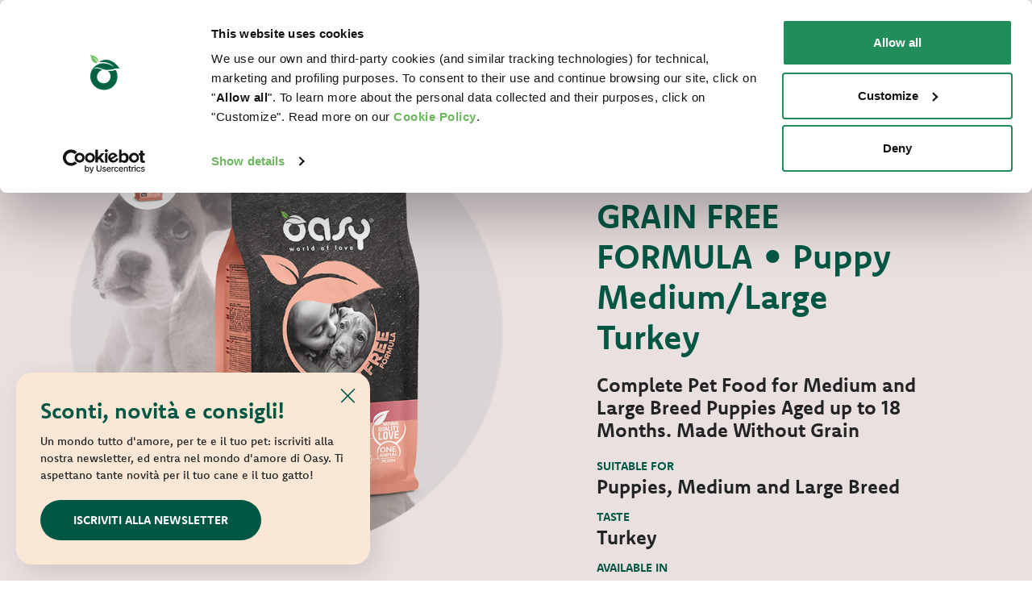

--- FILE ---
content_type: text/html; charset=utf-8
request_url: https://www.oasy.com/en/for-your-dog/for-your-dog/dry-dog-grain-free-formula/dog-grainfree-puppy-turkey-medium-large
body_size: 12146
content:
<!DOCTYPE html>



<!--[if lt IE 7]>      <html class="no-js lt-ie9 lt-ie8 lt-ie7"> <![endif]-->
<!--[if IE 7]>         <html class="no-js lt-ie9 lt-ie8"> <![endif]-->
<!--[if IE 8]>         <html class="no-js lt-ie9"> <![endif]-->
<!--[if gt IE 8]><!-->

<html class="no-js" xmlns="http://www.w3.org/1999/xhtml" lang="en" xml:lang="en">
<!--<![endif]-->
<head>
    
    <!-- Google Tag Manager -->
    <script>
        (function (w, d, s, l, i) {
            w[l] = w[l] || []; w[l].push({
                'gtm.start':
                    new Date().getTime(), event: 'gtm.js'
            }); var f = d.getElementsByTagName(s)[0],
                j = d.createElement(s), dl = l != 'dataLayer' ? '&l=' + l : ''; j.async = true; j.src =
                    'https://www.googletagmanager.com/gtm.js?id=' + i + dl; f.parentNode.insertBefore(j, f);
        })(window, document, 'script', 'dataLayer', 'GTM-PSGZ7DJ');</script>
    <!-- End Google Tag Manager -->
    <script>
        (function (C, oo, k, ie, b, o, t) {
            var a = C.scripts[0], d = C.createElement(k), e = /^\/([a-z]{2})([_-][a-z]{2})?(\/.*)?$/g.
                exec(oo.pathname), f = { au: "en", ca: "en", dk: "da", ee: "et", no: "nb", se: "sv", uk: "en", };
            e = e ? e[1] : /\.([a-z]{2,})$/.exec(oo.hostname)[1]; e = e.length > 2 ? "en" : e; if (f[e]) e = f[e];
            d.id = ie; d.src = "https://consent.cookiebot.com/uc.js"; d.setAttribute(b, o);
            d.setAttribute("data-culture", e); d.async = !0; a.parentNode.insertBefore(d, a);
        })
            (document, location, "script", "Cookiebot", "data-cbid",
                "2ff0e6a7-fa82-4ef0-aedf-e55d212a4194")</script>
    <meta charset="utf-8">
    <meta http-equiv="X-UA-Compatible" content="IE=edge,chrome=1">
    <title>Puppy Turkey | Oasy - Grain Free Dry Dog Food</title>
    <meta name="description" content="">
    <meta name="keywords" content="">
    <meta name="robots" content="index,follow" />
    <link rel="canonical" href="https://www.oasy.com/en/for-your-dog/dry-dog-grain-free-formula/dog-grainfree-puppy-turkey-medium-large">
                <link rel="alternate" href="https://www.oasy.com/it/per-il-tuo-cane/secco-grain-free-formula/cane-grainfree-puppy-tacchino-medium-large" hreflang="it" />
            <link rel="alternate" href="https://www.oasy.com/en/for-your-dog/dry-dog-grain-free-formula/dog-grainfree-puppy-turkey-medium-large" hreflang="en" />
            <link rel="alternate" href="https://www.oasy.com/de/fur-ihren-hund/hunde-trockenfutter-grain-free-formula/dog-grainfree-puppy-turkey-medium-large" hreflang="de" />
            <link rel="alternate" href="https://www.oasy.com/es/para-tu-perro/secos-grain-free-formula/dog-grainfree-puppy-turkey-medium-large" hreflang="es" />
            <link rel="alternate" href="https://www.oasy.com/fr/pour-votre-chien/grain-free-formula-secs/dog-grainfree-puppy-turkey-medium-large" hreflang="fr" />
            <link rel="alternate" href="https://www.oasy.com/pl/dla-twojego-psa/sucha-karma-grain-free-formula/dog-grainfree-puppy-turkey-medium-large" hreflang="pl" />
            <link rel="alternate" href="https://www.oasy.com/gr/gia-ton-skulo-sas/ksere-trophe-grain-free-formula/dog-grainfree-puppy-turkey-medium-large" hreflang="el" />
            <link rel="alternate" href="https://www.oasy.com/lt/jusu-suniui/sausas-pasaras-sunims-grain-free-formula/dog-grainfree-puppy-turkey-medium-large" hreflang="lt" />

    <!-- Meta Social -->
<meta property="og:image" content="https://www.oasy.com/media/immagini/3557_n_Pack_Secco_Cane_Grain-Free-DOG-Puppy-Medium-Large-Tacchino.png" />
    <meta property="og:locale" content="en_GB" />
    <meta property="og:title" content="Puppy Turkey | Oasy - Grain Free Dry Dog Food" />
    <meta property="og:description" content="" />
    <meta property="og:type" content="article" />
    <meta property="og:url" content="https://www.oasy.com/en/for-your-dog/dry-dog-grain-free-formula/dog-grainfree-puppy-turkey-medium-large" />
    <!-- Meta Viewport -->
    <meta name="viewport" content="width=device-width, initial-scale=1, user-scalable=no">
    <!-- Meta Specific Apple iOS (i seguenti meta rappresentano le funzionalità ios e android tasto "aggiungi ad home") -->
    <meta name="apple-mobile-web-app-title" content="Puppy Turkey | Oasy - Grain Free Dry Dog Food">
    <meta name="apple-mobile-web-app-capable" content="yes">
    <meta name="apple-mobile-web-app-status-bar-style" content="black-translucent">
    <meta name="mobile-web-app-capable" content="yes">
    <link rel="preconnect" href="https://fonts.googleapis.com">
    <link rel="preconnect" href="https://fonts.gstatic.com" crossorigin>
    <link href="https://fonts.googleapis.com/css2?family=Fira+Sans:ital,wght@0,300;0,400;0,500;0,600;0,700;1,300;1,400;1,500;1,600;1,700&display=swap" rel="stylesheet">
    <link href='//fonts.googleapis.com/css?family=Roboto:400,100,100italic,300italic,300,400italic,500,500italic,700,700italic,900italic,900' rel='stylesheet' type='text/css'>
    <link href='//fonts.googleapis.com/css?family=Dancing+Script:400,700' rel='stylesheet' type='text/css'>
    <link href='/css/font-awesome.min.css' rel='stylesheet' type='text/css'>
    <link href='/css/font.css' rel='stylesheet' type='text/css'>
    <link rel="stylesheet" href=https://use.typekit.net/pln2obw.css>
    <link href="/css/bootstrap.css" rel="stylesheet" />
    <link href='/fancybox/jquery.fancybox.css' rel='stylesheet' type='text/css'>
    <link href='/css/flexslider.css' rel='stylesheet' type='text/css'>
    <link href='/js/vendor/slick/slick.css' rel='stylesheet' type='text/css'>
    <link href='/css/vendor/animate.css' rel='stylesheet' type='text/css'>
    <link href='/css/main.css?v=20250428' rel='stylesheet' type='text/css'>
    <!--
    /**
    * license
    * MyFonts Webfont Build ID 2941808, 2014-12-18T10:27:52-0500
    *
     * The fonts listed in this notice are subject to the End User License
    * Agreement(s) entered into by the website owner. All other parties are
     * explicitly restricted from using the Licensed Webfonts(s).
    *
     * You may obtain a valid license at the URLs below.
    *
     * Webfont: NaturalScriptBold by Typadelic
    * URL: http://www.myfonts.com/fonts/typadelic/natural-script/bold/
    * Copyright: Copyright (c) TYPADELIC FONTS, 2004. All rights reserved.
    *
     * Webfont: NaturalScript by Typadelic
    * URL: http://www.myfonts.com/fonts/typadelic/natural-script/regular/
    * Copyright: Copyright (c) TYPADELIC FONTS, 2003. All rights reserved.
    *
     *
     * License: http://www.myfonts.com/viewlicense?type=web&buildid=2941808
    * Licensed pageviews: 10,000
    *
     * © 2014 MyFonts Inc
    */

    -->
    <link href="/css/MyFontsWebfontsKit.css" rel="stylesheet" />
<link rel="stylesheet" type="text/css" href="/min/Layout_0_2104011040204020.css" />
    <script src="/js/vendor/modernizr-2.6.2-respond-1.1.0.min.js"></script>
    <link rel="shortcut icon" href="/favicon.ico" type="image/x-icon" />
    
    <!-- endcheck -->
    
    


    <script type="application/ld+json">
    {
      "@context": "https://schema.org",
      "@type": "Organization",
      "url": "https://www.oasy.com",
      "logo": "https://www.oasy.com/img/logo.svg"
    }
    </script>

</head>
<body class="ca_77 co_3505 secco-cane prodotto  lg_2   ">
           <!-- Popup Newsletter -->
        <div class="popup-wrapper">
            <div class="popup">
                <button class="close">
                    <img src="/img/close.svg" alt="Chiudi" onclick="closePopup()">
                </button>
                <div class="title">Sconti, novit&#224; e consigli!</div>
                <div class="text">Un mondo tutto d'amore, per te e il tuo pet: iscriviti alla nostra newsletter, ed entra nel mondo d'amore di Oasy. Ti aspettano tante novità per il tuo cane e il tuo gatto!</div>
                    <div class="cta">
                        <a href="/en/newsletter" class="btn">Iscriviti alla newsletter</a>
                    </div>
            </div>
        </div>
        <!-- /Popup Newsletter -->
 

    <!-- Google Tag Manager (noscript) -->
    <noscript>
        <iframe src="https://www.googletagmanager.com/ns.html?id=GTM-PSGZ7DJ"
                height="0" width="0" style="display:none;visibility:hidden"></iframe>
    </noscript>
    <!-- End Google Tag Manager (noscript) -->
    
    <!--[if lt IE 7]>
        <p class="chromeframe">You are using an outdated browser. <a href="http://browsehappy.com/">Upgrade your browser today</a> or <a href="http://www.google.com/chromeframe/?redirect=true">install Google Chrome Frame</a> to better experience this site.</p>
    <![endif]-->



<!-- empty -->

<div class="fixed-header"
       style="top:0"
>
    <header class="header header-full">
        <div class="container">
            <div class="row">
                <div class="col-md-12">
                    <div class="wrapper-header">
                        <div class="logo">
                            <a href="/en/">
                                <img src="/img/logo.svg" alt="OASY - Cibo per Cani e Gatti">
                            </a>
                        </div>

                        <div class="wrap-menu">
                            <ul class="top-nav">
                                <li> <a href="/en/faqs">Faq</a></li>
                                <li> <a href="/en/contact-us">Contact us</a></li>

                                                                <li class="lang-selector">
                                    <span class="lang menu-lang-toggle">EN  <i class="fa fa-angle-down toggle-icon"></i></span>
                                    <div class="menu-lang">
                                            <ul>
        <li>
            <a href="/it/">
                IT
            </a>
        </li>
        <li>
            <a href="/es/">
                ES
            </a>
        </li>
        <li>
            <a href="/de/">
                DE
            </a>
        </li>
        <li>
            <a href="/fr/">
                FR
            </a>
        </li>
        <li>
            <a href="/pl/">
                PL
            </a>
        </li>
        <li>
            <a href="/gr/">
                GR
            </a>
        </li>
        <li>
            <a href="/lt/">
                LT
            </a>
        </li>
    </ul>

                                    </div>

                                </li>
                            </ul>

                            <ul class="nav">
                                    <li>
                                            <a href="/en/world-of-love">
        <span>World of Love</span>
    </a>

                                    </li>
                                    <li>
                                            <a href="/en/for-your-dog/dog-product-ranges">
        <span>For Your Dog</span>
    </a>

                                    </li>
                                    <li>
                                            <a href="/en/for-your-cat/cat-product-ranges">
        <span>For Your Cat</span>
    </a>

                                    </li>
                                    <li>
                                            <a href="/en/where-to-buy">
        <span>Where to buy</span>
    </a>

                                    </li>
                                    <li>
                                            <a href="/en/pet-news">
        <span>Pet News</span>
    </a>

                                    </li>

                                <li class="search">
                                    <a href="#">
                                        <img src="/img/lens.svg" />
                                        
                                    </a>
                                    <div class="search-form">
                                        <form action="/en/site-search" method="post" class="navbar-form search" role="search">
                                            <a class="cerca"></a>
                                            <div class="search-control">
                                                <input type="search" id="search-input" name="txtSiteSearch" class="form-control" placeholder="Search the site" required="">
                                                <button type="submit" class="btn btn-primary btn-submit icon-right-open"><i class="fa fa-chevron-right"></i></button>
                                            </div>
                                        </form>
                                    </div>
                                </li>
                            </ul>
                        </div>

                        <div class="toggle-search">
                            <div class="search">
                                <a href="#">
                                    <img src="/img/lens.svg">
                                </a>
                                <div class="search-form">
                                    <form action="/it/cerca-nel-sito" method="post" class="navbar-form search" role="search">
                                        <a class="cerca"></a>
                                        <div class="search-control">
                                            <input type="search" id="search-input" name="txtSiteSearch" class="form-control" placeholder="Cerca nel sito" required="">
                                            <button type="submit" class="btn btn-primary btn-submit icon-right-open"><i class="fa fa-chevron-right"></i></button>
                                        </div>
                                    </form>
                                </div>
                            </div>
                            <div id="toggle-menu" class="">
                                <span></span>
                                <span></span>
                                <span></span>
                                <span></span>
                            </div>
                        </div>

                    </div>
                </div>
            </div>
        </div>
    </header>
</div>

<!-- mobile menu -->
<div class="mobile-nav"
     >
    <div class="wrap-menu">


        <ul class="nav">
            <li> <a href="/en/world-of-love"> World of Love </a> </li>
            <li> <a href="/en/for-your-dog/dog-product-ranges"> For your dog </a> </li>
            <li> <a href="/en/for-your-cat/cat-product-ranges"> For your cat </a> </li>
            <li> <a href="/en/where-to-buy"> Where to buy</a> </li>
            <li> <a href="/en/pet-news"> PET NEWS</a> </li>
        </ul>

        <ul class="top-nav">
            <li> <a href="/en/faqs">FAQs </a> </li>
            <li> <a href="/en/contact-us">Contact us</a> </li>
            

            <li class="lang-selector">
                
                        <div>
        <span class="lang menu-lang-toggle">EN </span>

    <a href="/it/">
        IT
    </a>
    <a href="/es/">
        ES
    </a>
    <a href="/de/">
        DE
    </a>
    <a href="/fr/">
        FR
    </a>
    <a href="/pl/">
        PL
    </a>
    <a href="/gr/">
        GR
    </a>
    <a href="/lt/">
        LT
    </a>
    </div>

                
            </li>
        </ul>

    </div>
</div>
<!-- /mobile menu -->










    <div class="wrapper">
        

    <section class="cover no-mb" style="background: #eae0e0">
        <div class="container">
            <div class="row">
                <div class="col-md-6">
                    <div class="full-slider">
                        <img class="tondo" src="/media/immagini/3800_n_CERCHIO GF puppy ML.png">
                        <ul class="navigation">
                                <li class="active">
                                    <img src="/media/immagini/3557_n_Pack_Secco_Cane_Grain-Free-DOG-Puppy-Medium-Large-Tacchino.png" alt="GRAIN FREE FORMULA • Puppy Medium/Large Turkey" />
                                </li>
                        </ul>
                        <div class="slider">
                                <div class="item"><img src="/media/immagini/3557_n_Pack_Secco_Cane_Grain-Free-DOG-Puppy-Medium-Large-Tacchino.png" alt="GRAIN FREE FORMULA • Puppy Medium/Large Turkey 1" /></div>
                        </div>
                    </div>
                </div>
                <div class="col-md-5 offset-md-1">
                    <ul class="bread">
                            <ul class="bread" itemscope itemtype="https://schema.org/BreadcrumbList">
                <li itemprop="itemListElement" itemscope itemtype="https://schema.org/ListItem">
                        <a href="/en/for-your-dog" itemprop="item">
                            <span itemprop="name">For Your Dog</span>
                            <meta itemprop="position" content="1" />
                        </a>

                </li>
                <li itemprop="itemListElement" itemscope itemtype="https://schema.org/ListItem">
                        <a href="/en/for-your-dog/dry-dog-grain-free-formula" itemprop="item">
                            <span itemprop="name">Dry Grain Free Formula</span>
                            <meta itemprop="position" content="2" />
                        </a>

                </li>
    </ul>

                    </ul>
                            <h2 class="label-prod">Grain Free Dry Dog Food</h2>


                    <h1 class="title-prod">GRAIN FREE FORMULA • Puppy Medium/Large Turkey</h1>
                    <div class="subtitle-prod">Complete Pet Food for Medium and Large Breed Puppies Aged up to 18 Months. Made Without Grain</div>

                            <div class="label">Suitable for</div>
                            <div class="h3">Puppies, Medium and Large Breed</div>


                            <div class="label">Taste</div>
                            <div class="h3">Turkey</div>


                            <div class="label">Available in</div>
                            <div class="h3">2.5 kg – 12 kg</div>


                    <!-- <div class="icone">
                                <img src="/media/immagini/3760_t_grain-free.png" alt="Grain Free Formula" title="Grain Free Formula" />
        <img src="/media/immagini/3762_t_gluten-free.png" alt="Gluten Free Formula" title="Gluten Free Formula" />
        <img src="/media/immagini/3724_t_etichetta_198.svg" alt="Natural Quality Love" title="Natural Quality Love" />
        <img src="/media/immagini/3727_t_soia-ogm-cruelty-oasy-natural2.png" alt="GMOs and Soya Free - Cruelty Free" title="GMOs and Soya Free - Cruelty Free" />

                    </div> -->
                </div>
            </div>
        </div>
    </section>


    <section class="saperne">
        <div class="container">
            <div class="row">
                <div class="col-md-6 item">
                    <h3>Loads of meat and no grains for your puppy. Including 50% Turkey as single animal protein source and without grains and gluten, this is the perfect food to support the wellbeing of your medium or large breed puppy.</h3>
                    <h3>Need more info?</h3>
                    <div class="cta">
                        <a class="btn" href="/en/where-to-buy">Where to buy</a> <a class="btn-ghost" href="/en/contact-us">Contact us</a>
                    </div>
                   <!--     <div class="social">
        Share on
        <a href="https://www.facebook.com/sharer/sharer.php?u=https://www.oasy.com/en/for-your-dog/dry-dog-grain-free-formula/dog-grainfree-puppy-turkey-medium-large" class="facebook" target="_blank"><img src="/img/fb.svg" class="img-responsive" /></a>
        
        <a href="https://wa.me/?text=https://www.oasy.com/en/for-your-dog/dry-dog-grain-free-formula/dog-grainfree-puppy-turkey-medium-large" target="_blank"><img src="/img/whatsapp.svg"> </a>
    </div>
 -->
                </div>
                <div class="col-md-6 item">
                    <div class="image">
                        <img src="/img/cane.png" alt="GRAIN FREE FORMULA • Puppy Medium/Large Turkey 2">
                    </div>
                </div>
            </div>
        </div>
    </section>

    <section class="proprieta">
        <div class="container">
            <div class="row">
                <div class="col-md-12">
                    <div class="h1 underlined">Product Benefits</div>
                </div>
            </div>
            <div class="row">
                    <div class="col-md-6 item">
                        <div class="wrap-text">
                                <img src="/media/userfiles/images/proprieta//proprieta_27.png" alt="Fibres" title="Fibres" />
                            <h3>Fibres</h3>
                            <div class="text">
                                Apple as alternative source of fibre to supply the right amount of fibres and promote correct intestinal activity.
                            </div>
                        </div>
                    </div>
                    <div class="col-md-6 item">
                        <div class="wrap-text">
                                <img src="/media/userfiles/images/proprieta//proprieta_26.png" alt="Vegetal Complex" title="Vegetal Complex" />
                            <h3>Vegetal Complex</h3>
                            <div class="text">
                                An exclusive mix of fruit, vegetables and herbs to provide important antioxidants, vitamins and mineral and promote your pet&#39;s wellbeing.
                            </div>
                        </div>
                    </div>
            </div>
        </div>
    </section>

    <section class="etichetta">
        <div class="container">
            <div class="row">
                <div class="col-md-12">
                    <div class="h1 underlined">Read the Label</div>
                </div>
            </div>
            <div class="padder">
                <div class="row">
                    <div class="col-md-12">
                            <div class="icone">
                                    <div class="item">
                                                <img src="/media/immagini/3801_t_50tacchino-opa2.png" alt="50% Turkey - One Animal Protein" title="50% Turkey - One Animal Protein" />

                                        <div class="testo">
                                            <strong>50% Turkey - One Animal Protein</strong>
                                            Turkey as single animal protein source
                                        </div>
                                    </div>
                                    <div class="item">
                                                <img src="/media/immagini/3736_t_carnefresca-primoingrediente.png" alt="1st ingredient Fresh Meat" title="1st ingredient Fresh Meat" />

                                        <div class="testo">
                                            <strong>1st ingredient Fresh Meat</strong>
                                            Fresh meat is always the first ingredient for high digestibility, nutrient intake and taste
                                        </div>
                                    </div>
                                    <div class="item">
                                                <img src="/media/immagini/3734_t_fmis-freshmeeatsystem-oasy.png" alt="F.M.I.S. Technology" title="F.M.I.S. Technology" />

                                        <div class="testo">
                                            <strong>F.M.I.S. Technology</strong>
                                            Guarantees optimal preservation of the nutrients in fresh meat
                                        </div>
                                    </div>
                            </div>

<h3>COMPOSITION:</h3> 

fresh turkey 32%, dehydrated turkey 15%, peas, potatoes, pea protein, animal fat, sweet potato, apple pulp 4%, potato protein, hydrolysed turkey liver 3%, brewer’s yeast, vegetal complex 0.7% (pumpkin, spinach, tomato, cranberry, rosehip, sage, oregano, rosemary), linseed, fish oil, minerals, chicory 0.1%, mannan-oligosaccharides 0.1%, glucosamine, Mojave yucca, chondroitin sulphate.<br><br>

<h3>ANALYTICAL CONSTITUENTS:</h3>

crude protein 29%, crude fat 18%, crude fibres 3.25%, crude ash 7.5%, calcium 1.4%, phosphorus 1%, Omega-3 fatty acids 0.4%, Omega-6 fatty acids 2.5%, EPA + DHA 500 mg/kg.<br><br>

<h3>ADDITIVES:</h3> 

<strong>NUTRITIONAL ADDITIVES:</strong> Vitamin A 20000 IU/kg, Vitamin D3 2000 IU/kg, Vitamin E 300 mg/kg, Vitamin C 100 mg/kg, iron (Iron(II) sulphate monohydrate) 68 mg/kg, iodine (potassium iodide) 3.2 mg/kg, copper (copper(II) sulphate pentahydrate) 9 mg/kg, manganese (manganous sulphate, monohydrate) 6.8 mg/kg, zinc (zinc oxide) 108 mg/kg, selenium (sodium selenite) 0.11 mg/kg.

<strong>TECHNOLOGICAL ADDITIVES:</strong> antioxidants. <strong>NO ARTIFICIAL FLAVOURINGS OR COLOURANTS ADDED.</strong><br><br>

<mark>METABOLIZABLE ENERGY 3905 Kcal/Kg</mark>                    </div>
                </div>
            </div>
        </div>
    </section>

    <section class="tabella">
        <div class="container">
            <div class="row">
                <div class="col-md-12">
                    <div class="h1 underlined">Feeding Recommendations</div>
                </div>
            </div>
            <div class="row">
                <div class="col-md-10 offset-md-1">
                    <div class="text">
                        Gradually switch to Oasy from another food over a period of 7 days. The recommended daily allowance can vary according to the amount of physical activity performed by the animal. Always make sure your dog has access to clean, fresh water. Keep in a cool and dry place.
<br><br>
<div class="table-responsive">
    <table border="" cellpadding="0" cellspacing="0" width="100%">
        <thead>
            <tr><th colspan="7">SUGGESTED FEEDING AMOUNTS: GRAMS/DAY</th></tr>
        </thead>
        <tbody>
            <tr class="indice">
                <th scope="col">Weight of Puppy (kg)</th>
			<th scope="col">Up to 2 months</th>
			<th scope="col">3-4 months</th>
			<th scope="col">5-7 months</th>
			<th scope="col">8-12 months</th>
			<th scope="col">13-18 months</th>
            </tr>
	   <tr>
<td>2-5</td>
			<td>90 - 180</td>
			<td>75 - 150</td>
			<td>&nbsp;</td>
			<td>&nbsp;</td>
			<td>&nbsp;</td>		
		</tr>
		<tr>
			<td>5-10</td>
			<td>180 - 302</td>
			<td>150 - 302</td>
			<td>120 - 252</td>
			<td>&nbsp;</td>
			<td>&nbsp;</td>			
		</tr>
		<tr>
			<td>10-15</td>
			<td>&nbsp;</td>
			<td>302 - 410</td>
			<td>252 - 342</td>
			<td>202 - 273</td>
			<td>&nbsp;</td>			
		</tr>
		<tr>
			<td>15-20</td>
			<td>&nbsp;</td>
			<td>410 - 509</td>
			<td>342 - 424</td>
			<td>273 - 399</td>
			<td>&nbsp;</td>			
		</tr>
		<tr>
			<td>20-30</td>
			<td>&nbsp;</td>
			<td>&nbsp;</td>
			<td>424 - 574</td>
			<td>399 - 460</td>
                        <td></td>
		</tr>
		<tr>
			<td>30-40</td>
			<td>&nbsp;</td>
			<td>&nbsp;</td>
			<td>574 - 713</td>
			<td>476 - 713</td>
                        <td>460 - 570</td>			
		</tr>
		<tr>
			<td>40-50</td>
			<td>&nbsp;</td>
			<td>&nbsp;</td>
			<td>&nbsp;</td>
			<td>713 - 843</td>
                        <td>570 - 674</td>		
		</tr>
	</tbody>
</table>
                    </div>
                </div>
            </div>
        </div>
    </section>

    <section class="saperne">
        <img class="granelli" src="/img/granelli.png">
        <img class="granelli2" src="/img/ciotola.png">
        <img class="carote" src="/img/carote.png">
        <div class="container">
            <div class="row">
                <div class="col-md-5 item">
                    <div class="h1">Where to buy</div>
                    <div class="text">Find out the closest pet shops selling our products.</div>
                    <div class="cta">
                        <a class="btn" href="/en/where-to-buy">Find the shop</a>
                    </div>

                </div>
                <div class="col-md-7 item">
                    <div class="image">
                        <img src="/img/doveacquistarlo.jpg" alt="GRAIN FREE FORMULA • Puppy Medium/Large Turkey 3">
                    </div>
                </div>
            </div>
        </div>
    </section>

    <section class="natural">
        <div class="container">
            <div class="row">
                <div class="col-md-7">
                    <div class="image">
                        <img src="/media/immagini/3710_n_amore-centro-oasy-natural-quality-love.jpg" alt="Natural Quality Love">
                    </div>
                </div>
                <div class="col-md-5">
                    <div class="h1">Natural Quality Love</div>
                    <div class="text">
                        In Oasy World our four-legged friends are always surrounded with love.<br>

Our products are:<br>
<br>
<ul>
	<li>prepared with selected natural ingredients</li>
	<li>formulated without any artificial colourants</li>
	<li>formulated without GMOs and soya</li>
	<li>Cruelty free</li>
</ul>
                    </div>
                    <div class="cta">
                        <a class="btn" href="/en/world-of-love">Discover our World of Love</a>
                    </div>

                </div>

            </div>
        </div>
    </section>

    <section class="preferito">
        <div class="container">
            <div class="row">
                <div class="col-md-12">
                    <div class="h1">Which is their favourite?</div>
                    <div class="text">Find out our best products for your pet</div>
                </div>
                <div class="col-md-10 offset-md-1">
                    <div class="listing">
                                <a href="/en/for-your-dog/for-your-dog/dry-dog-grain-free-formula/dog-grainfree-adult-turkey-medium-large" class="item">
                                        <div class="image"> <img src="/media/immagini/3553_n_Pack_Secco_Cane_tutti_0008_OASY-Grain-Free-DOG-Adult-Medium-Large-Tacchino.png" alt="GRAIN FREE FORMULA • Adult Medium/Large Turkey"> </div>
                                    <div class="title">GRAIN FREE FORMULA • Adult Medium/Large Turkey</div>
                                    <div class="text">Complete Pet Food for Medium and Large Breed Adult Dogs aged One Year and More. Made Without Grain</div>
                                </a>
                                <a href="/en/for-your-dog/for-your-dog/wet-dog-grain-free/dog-grainfree-puppy-lamb-vegetables-medium-large" class="item">
                                        <div class="image"> <img src="/media/immagini/3692_n_Pack_Umido_Cane_400g_0000_Puppy-Agnello.png" alt="cibo umido per cani cuccioli grain free agnello oasy 400gr"> </div>
                                    <div class="title">GRAIN FREE FORMULA • Puppy Medium/Large LAMB with Vegetables</div>
                                    <div class="text">Minced Lamb with Vegetables. Complementary Pet Food for Puppies. Made Without Grains</div>
                                </a>
                                <a href="/en/for-your-dog/for-your-dog/dog-snack/dog-treats-stick-with-turkey" class="item">
                                        <div class="image"> <img src="/media/immagini/164_n_stick-contacchino-oasy.png" alt="snack per cani con tacchino"> </div>
                                    <div class="title">TREATS • Stick with Turkey</div>
                                    <div class="text">Complementary Pet Food for Dogs</div>
                                </a>
                    </div>

                </div>

            </div>
        </div>
    </section>



    <section class="fascia-new" style="padding-top:60px;">
        <img class="wave" src="/img/wave6.svg">
        <div class="container">
            <div class="row">
                <div class="col-md-5 item">
                    <div class="label">Pet news</div>
                    <div class="h1">Oasy Grain Free Formula real meat bites now available!</div>
                    <div class="text">Succulent news from Oasy World of Love: the new Grain Free Formula wet range for dogs is available in pet shops.</div>
                    <div class="cta"> <a class="btn" href="/en/pet-news/nutrition/wet-grain-free-formula-real-meat-bites-for-dogs-now-available">Read the article</a> </div>
                </div>
                <div class="col-md-6 offset-md-1 item">
                        <div class="image">
                            <img src="/media/immagini/3678_n_umido-grain-free-oasy2-pet.png" alt="Nuovo umido grain free per cani Oasy">
                        </div>
                    <div class="view-all">
                        <a class="btn-underline" href="/en/pet-news">Our Pet News</a>
                    </div>
                </div>
            </div>
        </div>
    </section>

    <section class="haianche">
        <div class="container">
            <div class="row">
                <div class="col-md-12">
                        <img src="/img/gatto.jpg" alt="GRAIN FREE FORMULA • Puppy Medium/Large Turkey 4">
                        <div class="h1">Do you also have a cat?</div>
                        <a class="btn" href="/en/for-your-cat/cat-product-ranges">Find out our cat products</a>
                </div>
            </div>
        </div>
    </section>













    <section class="newsletter">
        <img class="wave" src="/img/ondanl.svg">
        <div class="container">
            <div class="row">
                <div class="col-md-6 offset-md-6">
                    <form method="get" action="/en/newsletter">
                        <h3 class="h1">Our World of Love for you and your pet</h3>
                        <div class="text">Sign up for our Newsletter and join Oasy World of Love. Big News are coming for you and your pets.</div>
                        <div class="wrap-input">
                            <label>Your email</label>
                            <input type="text" name="email" value="" required="" /> <button class="btn-ghost">Subscribe</button>
                        </div>
                    </form>
                </div>
            </div>
        </div>
    </section>

<section class="footer">
    <div class="container">
        <div class="row">
            <div class="col-md-3">
                <ul>
    <li class="title">
        <a href="/en/world-of-love" rel="nofollow">
            World of Love
        </a>
    </li>

                    <li class="title social">
                        <a href="https://www.facebook.com/OasyItalia" target="_blank" alt="Facebook"><img src="/img/fb.svg"></a>
                        <a href="https://www.instagram.com/oasyitalia/" target="_blank" alt="Instagram"><img src="/img/ig.svg"></a>
                        <a href="https://www.tiktok.com/@oasyitalia" target="_blank" alt="Tiktok"><img src="/img/tiktok.svg"></a>
                     
                    </li>
                </ul>
            </div>

            <div class="col-6 col-md-3">
                <ul>
                            <li class="title">
            <a href="/en/for-your-dog/dog-product-ranges" rel="nofollow">
                For Your Dog
            </a>
        </li>
    <li class="">
        <a href="/en/for-your-dog/petfood-dry-dog">
            Dry Lifestage
        </a>
    </li>
    <li class="">
        <a href="/en/for-your-dog/dry-dog-one-animal-protein">
            Dry One Animal Protein
        </a>
    </li>
    <li class="">
        <a href="/en/for-your-dog/dry-dog-grain-free-formula">
            Dry Grain Free Formula
        </a>
    </li>
    <li class="">
        <a href="/en/for-your-dog/original-formula-dog-pate">
            Original Formula Pat&#233;
        </a>
    </li>
    <li class="">
        <a href="/en/for-your-dog/oasy-lifestage-pate">
            Lifestage Pat&#233;
        </a>
    </li>
    <li class="">
        <a href="/en/for-your-dog/wet-one-protein">
            One Protein Pat&#233;
        </a>
    </li>
    <li class="">
        <a href="/en/for-your-dog/grain-free-formula-pate-dog">
            Grain Free Formula Pat&#233;
        </a>
    </li>
    <li class="">
        <a href="/en/for-your-dog/wet-dog-grain-free">
            Wet Grain Free Formula
        </a>
    </li>
    <li class="">
        <a href="/en/for-your-dog/tasty-pate-dog">
            Tasty Pat&#233;
        </a>
    </li>
    <li class="">
        <a href="/en/for-your-dog/strips-in-gravy">
            Strips in Gravy
        </a>
    </li>
    <li class="">
        <a href="/en/for-your-dog/natury-soft-jelly-dog">
            Natury Soft Jelly
        </a>
    </li>
    <li class="">
        <a href="/en/for-your-dog/wet-dog-natural-range">
            Natural Range
        </a>
    </li>
    <li class="">
        <a href="/en/for-your-dog/dog-snack">
            Dog Treats
        </a>
    </li>

                </ul>
            </div>
            <div class="col-6 col-md-3">
                <ul>
                            <li class="title">
            <a href="/en/for-your-cat/cat-product-ranges" rel="nofollow">
                For Your Cat
            </a>
        </li>
    <li class="">
        <a href="/en/for-your-cat/dry-food-original-cat">
            Original Formula Dry
        </a>
    </li>
    <li class="">
        <a href="/en/for-your-cat">
            Secco Superior
        </a>
    </li>
    <li class="">
        <a href="/en/for-your-cat/dry-food-cat">
            Dry Lifestage
        </a>
    </li>
    <li class="">
        <a href="/en/for-your-cat/dry-cat-grain-free-formula">
            Dry Grain Free Formula
        </a>
    </li>
    <li class="">
        <a href="/en/for-your-cat">
            Original Formula Mini Fillets in Gravy Multipack
        </a>
    </li>
    <li class="">
        <a href="/en/for-your-cat/chunks-in-gravy">
            Chunks in Gravy
        </a>
    </li>
    <li class="">
        <a href="/en/for-your-cat/wet-cat-grain-free-formula">
            Grain Free Formula Pat&#233;
        </a>
    </li>
    <li class="">
        <a href="/en/for-your-cat/tasty-mousse">
            Tasty Mousse
        </a>
    </li>
    <li class="">
        <a href="/en/for-your-cat/cat-tasty-pate">
            Tasty Pat&#233;
        </a>
    </li>
    <li class="">
        <a href="/en/for-your-cat/delicatesse-cat">
            Delicatesse
        </a>
    </li>
    <li class="">
        <a href="/en/for-your-cat/natury-soft-jelly">
            Natury Soft Jelly
        </a>
    </li>
    <li class="">
        <a href="/en/for-your-cat/natury-cooking-broth">
            Natury Cooking Broth
        </a>
    </li>
    <li class="">
        <a href="/en/for-your-cat/cat-natural-range">
            Natural Range
        </a>
    </li>
    <li class="">
        <a href="/en/for-your-cat/oasy-more-love-cat">
            More Love
        </a>
    </li>
    <li class="">
        <a href="/en/for-your-cat/cat-treats">
            Cat Treats
        </a>
    </li>
    <li class="">
        <a href="/en/for-your-cat/cat-litters">
            Oasy Pure cat litter
        </a>
    </li>
    <li class="">
        <a href="/en/for-your-cat/vegetal-cat-litters">
            Oasy Vegetal Cat Litters
        </a>
    </li>

                </ul>
            </div>

            <div class="col-12 col-md-3">
                <ul>
                    <li class="title">Are you a breeder, distributor, trader, vet or a shelter?</li>
                    <li class="text">
                        Are you interested in Oasy products? Contact us to receive all information you may need.
                    </li>
                    <li class="cta"> <a class="btn-ghost" href="/en/business-contact">Contact us</a> </li>
                </ul>
            </div>

        </div>


        <div class="row bottom-footer">
            <div class="col-md-12 no-padding">
                <div class="border"></div>
            </div>
            <div class="col-md-10 no-padding">
                <div><strong>© 2021 Oasy. All rights reserved. <br> Wonderfood S.p.A. Strada dei Censiti, 2 - 47891 Repubblica di San Marino - C.o.E. SM 04018</strong></div>
                <a href="/en/privacy-policy">Privacy policy</a> - <a href="/en/cookie-policy">Cookie policy</a> - <a href="/en/sitemap">Sitemap</a>
            </div>

            

            <div class="col-md-12 no-padding">
                <div class="websolute">
                    <a title="Digital Marketing" target="_blank" href="https://www.websolute.com">
                        <img src="/img/ws.svg" alt="Digital Marketing">
                        websolute
                    </a>
                </div>
            </div>
        </div>
    </div>
</section>




    </div>
    
    <script type="text/javascript" src="/js/vendor/jquery-1.11.1.min.js"></script>
    <script type="text/javascript" src="/js/vendor/isMobile.min.js"></script>
    <script type="text/javascript" src="/js/vendor/jquery.easing-1.3.min.js"></script>
    <script type="text/javascript" src="/fancybox/jquery.fancybox.pack.js"></script>
    <script type="text/javascript" src="/js/vendor/jquery.flexslider-min.js"></script>
    <script type="text/javascript" src="/js/vendor/slick/slick.min.js"></script>
    <script type="text/javascript" src="/js/json2.min.js"></script>
    <script type="text/javascript" src="/js/vendor/jquery.validate.js"></script>
    <script type="text/javascript" src="/js/main.js?v=20251111"></script>
    <script type="text/javascript" src="/js/wsForms.js"></script>
    <script type="text/javascript" src="/js/app.min.js"></script>

        <script type="text/javascript">
            if (navigator.cookieEnabled) {
                $.ajax({
                    url: "/browserInfo.ashx"
                    , data: {
                        'width': window.screen.width,
                        'height': window.screen.height,
                        'pxRatio': window.devicePixelRatio === undefined ? 1 : window.devicePixelRatio
                    }
                });
            }
        </script>

    
    

    <script type="text/javascript">
        function closePopup() {
            //newPath = document.location.href.split("#")[0];
            //if (document.location.href.indexOf("?") > 0) { newPath += "&"; }
            //else { newPath += "?"; }

            //document.location = newPath + "popup=closed";
        }
    </script>

    

</body>
</html>



--- FILE ---
content_type: text/css;charset=utf-8
request_url: https://use.typekit.net/pln2obw.css
body_size: 473
content:
/*
 * The Typekit service used to deliver this font or fonts for use on websites
 * is provided by Adobe and is subject to these Terms of Use
 * http://www.adobe.com/products/eulas/tou_typekit. For font license
 * information, see the list below.
 *
 * komet:
 *   - http://typekit.com/eulas/00000000000000007735a904
 *   - http://typekit.com/eulas/00000000000000007735a90c
 *   - http://typekit.com/eulas/00000000000000007735a916
 *
 * © 2009-2025 Adobe Systems Incorporated. All Rights Reserved.
 */
/*{"last_published":"2025-07-29 13:46:24 UTC"}*/

@import url("https://p.typekit.net/p.css?s=1&k=pln2obw&ht=tk&f=36495.36497.36500&a=216402272&app=typekit&e=css");

@font-face {
font-family:"komet";
src:url("https://use.typekit.net/af/64a67f/00000000000000007735a904/31/l?primer=7cdcb44be4a7db8877ffa5c0007b8dd865b3bbc383831fe2ea177f62257a9191&fvd=n4&v=3") format("woff2"),url("https://use.typekit.net/af/64a67f/00000000000000007735a904/31/d?primer=7cdcb44be4a7db8877ffa5c0007b8dd865b3bbc383831fe2ea177f62257a9191&fvd=n4&v=3") format("woff"),url("https://use.typekit.net/af/64a67f/00000000000000007735a904/31/a?primer=7cdcb44be4a7db8877ffa5c0007b8dd865b3bbc383831fe2ea177f62257a9191&fvd=n4&v=3") format("opentype");
font-display:auto;font-style:normal;font-weight:400;font-stretch:normal;
}

@font-face {
font-family:"komet";
src:url("https://use.typekit.net/af/dc1661/00000000000000007735a90c/31/l?subset_id=2&fvd=n5&v=3") format("woff2"),url("https://use.typekit.net/af/dc1661/00000000000000007735a90c/31/d?subset_id=2&fvd=n5&v=3") format("woff"),url("https://use.typekit.net/af/dc1661/00000000000000007735a90c/31/a?subset_id=2&fvd=n5&v=3") format("opentype");
font-display:auto;font-style:normal;font-weight:500;font-stretch:normal;
}

@font-face {
font-family:"komet";
src:url("https://use.typekit.net/af/025f2c/00000000000000007735a916/31/l?subset_id=2&fvd=n7&v=3") format("woff2"),url("https://use.typekit.net/af/025f2c/00000000000000007735a916/31/d?subset_id=2&fvd=n7&v=3") format("woff"),url("https://use.typekit.net/af/025f2c/00000000000000007735a916/31/a?subset_id=2&fvd=n7&v=3") format("opentype");
font-display:auto;font-style:normal;font-weight:700;font-stretch:normal;
}

.tk-komet { font-family: "komet",sans-serif; }


--- FILE ---
content_type: text/css
request_url: https://www.oasy.com/css/bootstrap.css
body_size: 137749
content:
/*!
 * Bootstrap v4.0.0-alpha.5 (https://getbootstrap.com)
 * Copyright 2011-2016 The Bootstrap Authors
 * Copyright 2011-2016 Twitter, Inc.
 * Licensed under MIT (https://github.com/twbs/bootstrap/blob/master/LICENSE)
 */
/*! normalize.css v4.2.0 | MIT License | github.com/necolas/normalize.css */
html {
  font-family: sans-serif;
  line-height: 1.15;
  -ms-text-size-adjust: 100%;
  -webkit-text-size-adjust: 100%; }

body {
  margin: 0; }

article,
aside,
details,
figcaption,
figure,
footer,
header,
main,
menu,
nav,
section,
summary {
  display: block; }

audio,
canvas,
progress,
video {
  display: inline-block; }

audio:not([controls]) {
  display: none;
  height: 0; }

progress {
  vertical-align: baseline; }

template,
[hidden] {
  display: none; }

a {
  background-color: transparent;
  -webkit-text-decoration-skip: objects; }

a:active,
a:hover {
  outline-width: 0; }

abbr[title] {
  border-bottom: none;
  text-decoration: underline;
  text-decoration: underline dotted; }

b,
strong {
  font-weight: inherit; }

b,
strong {
  font-weight: bolder; }

dfn {
  font-style: italic; }

h1 {
  font-size: 2em;
  margin: 0.67em 0; }

mark {
  background-color: #ff0;
  color: #000; }

small {
  font-size: 80%; }

sub,
sup {
  font-size: 75%;
  line-height: 0;
  position: relative;
  vertical-align: baseline; }

sub {
  bottom: -0.25em; }

sup {
  top: -0.5em; }

img {
  border-style: none; }

svg:not(:root) {
  overflow: hidden; }

code,
kbd,
pre,
samp {
  font-family: monospace, monospace;
  font-size: 1em; }

figure {
  margin: 1em 40px; }

hr {
  box-sizing: content-box;
  height: 0;
  overflow: visible; }

button,
input,
optgroup,
select,
textarea {
  font: inherit;
  margin: 0; }

optgroup {
  font-weight: bold; }

button,
input {
  overflow: visible; }

button,
select {
  text-transform: none; }

button,
html [type="button"],
[type="reset"],
[type="submit"] {
  -webkit-appearance: button; }

button::-moz-focus-inner,
[type="button"]::-moz-focus-inner,
[type="reset"]::-moz-focus-inner,
[type="submit"]::-moz-focus-inner {
  border-style: none;
  padding: 0; }

button:-moz-focusring,
[type="button"]:-moz-focusring,
[type="reset"]:-moz-focusring,
[type="submit"]:-moz-focusring {
  outline: 1px dotted ButtonText; }

fieldset {
  border: 1px solid #c0c0c0;
  margin: 0 2px;
  padding: 0.35em 0.625em 0.75em; }

legend {
  box-sizing: border-box;
  color: inherit;
  display: table;
  max-width: 100%;
  padding: 0;
  white-space: normal; }

textarea {
  overflow: auto; }

[type="checkbox"],
[type="radio"] {
  box-sizing: border-box;
  padding: 0; }

[type="number"]::-webkit-inner-spin-button,
[type="number"]::-webkit-outer-spin-button {
  height: auto; }

[type="search"] {
  -webkit-appearance: textfield;
  outline-offset: -2px; }

[type="search"]::-webkit-search-cancel-button,
[type="search"]::-webkit-search-decoration {
  -webkit-appearance: none; }

::-webkit-input-placeholder {
  color: inherit;
  opacity: 0.54; }

::-webkit-file-upload-button {
  -webkit-appearance: button;
  font: inherit; }

@media print {
  *,
  *::before,
  *::after,
  p::first-letter,
  div::first-letter,
  blockquote::first-letter,
  li::first-letter,
  p::first-line,
  div::first-line,
  blockquote::first-line,
  li::first-line {
    text-shadow: none !important;
    box-shadow: none !important; }
  a,
  a:visited {
    text-decoration: underline; }
  abbr[title]::after {
    content: " (" attr(title) ")"; }
  pre {
    white-space: pre-wrap !important; }
  pre,
  blockquote {
    border: 1px solid #999;
    page-break-inside: avoid; }
  thead {
    display: table-header-group; }
  tr,
  img {
    page-break-inside: avoid; }
  p,
  h2,
  h3 {
    orphans: 3;
    widows: 3; }
  h2,
  h3 {
    page-break-after: avoid; }
  .navbar {
    display: none; }
  .btn > .caret,
  .dropup > .btn > .caret {
    border-top-color: #000 !important; }
  .badge {
    border: 1px solid #000; }
  .table {
    border-collapse: collapse !important; }
    .table td,
    .table th {
      background-color: #fff !important; }
  .table-bordered th,
  .table-bordered td {
    border: 1px solid #ddd !important; } }

html {
  box-sizing: border-box; }

*,
*::before,
*::after {
  box-sizing: inherit; }

@-ms-viewport {
  width: device-width; }

html {
  font-size: 13px;
  -ms-overflow-style: scrollbar;
  -webkit-tap-highlight-color: transparent; }

body {
  font-family: -apple-system, BlinkMacSystemFont, "Segoe UI", Roboto, "Helvetica Neue", Arial, sans-serif;
  font-size: 1rem;
  font-weight: normal;
  line-height: 1.5;
  color: #373a3c;
  background-color: #fff; }

[tabindex="-1"]:focus {
  outline: none !important; }

h1, h2, h3, h4, h5, h6 {
  margin-top: 0;
  margin-bottom: .5rem; }

p {
  margin-top: 0;
  margin-bottom: 1rem; }

abbr[title],
abbr[data-original-title] {
  cursor: help;
  border-bottom: 1px dotted #818a91; }

address {
  margin-bottom: 1rem;
  font-style: normal;
  line-height: inherit; }

ol,
ul,
dl {
  margin-top: 0;
  margin-bottom: 1rem; }

ol ol,
ul ul,
ol ul,
ul ol {
  margin-bottom: 0; }

dt {
  font-weight: bold; }

dd {
  margin-bottom: .5rem;
  margin-left: 0; }

blockquote {
  margin: 0 0 1rem; }

a {
  color: #0275d8;
  text-decoration: none; }
  a:focus, a:hover {
    color: #014c8c;
    text-decoration: underline; }
  a:focus {
    outline: 5px auto -webkit-focus-ring-color;
    outline-offset: -2px; }

a:not([href]):not([tabindex]) {
  color: inherit;
  text-decoration: none; }
  a:not([href]):not([tabindex]):focus, a:not([href]):not([tabindex]):hover {
    color: inherit;
    text-decoration: none; }
  a:not([href]):not([tabindex]):focus {
    outline: none; }

pre {
  margin-top: 0;
  margin-bottom: 1rem;
  overflow: auto; }

figure {
  margin: 0 0 1rem; }

img {
  vertical-align: middle; }

[role="button"] {
  cursor: pointer; }

a,
area,
button,
[role="button"],
input,
label,
select,
summary,
textarea {
  -ms-touch-action: manipulation;
  touch-action: manipulation; }

table {
  border-collapse: collapse;
  background-color: transparent; }

caption {
  padding-top: 0.75rem;
  padding-bottom: 0.75rem;
  color: #818a91;
  text-align: left;
  caption-side: bottom; }

th {
  text-align: left; }

label {
  display: inline-block;
  margin-bottom: .5rem; }

button:focus {
  outline: 1px dotted;
  outline: 5px auto -webkit-focus-ring-color; }

input,
button,
select,
textarea {
  line-height: inherit; }

input[type="radio"]:disabled,
input[type="checkbox"]:disabled {
  cursor: not-allowed; }

input[type="date"],
input[type="time"],
input[type="datetime-local"],
input[type="month"] {
  -webkit-appearance: listbox; }

textarea {
  resize: vertical; }

fieldset {
  min-width: 0;
  padding: 0;
  margin: 0;
  border: 0; }

legend {
  display: block;
  width: 100%;
  padding: 0;
  margin-bottom: .5rem;
  font-size: 1.5rem;
  line-height: inherit; }

input[type="search"] {
  -webkit-appearance: none; }

output {
  display: inline-block; }

[hidden] {
  display: none !important; }

h1, h2, h3, h4, h5, h6,
.h1, .h2, .h3, .h4, .h5, .h6 {
  margin-bottom: 0.5rem;
  font-family: inherit;
  font-weight: 500;
  line-height: 1.1;
  color: inherit; }

h1, .h1 {
  font-size: 2.5rem; }

h2, .h2 {
  font-size: 2rem; }

h3, .h3 {
  font-size: 1.75rem; }

h4, .h4 {
  font-size: 1.5rem; }

h5, .h5 {
  font-size: 1.25rem; }

h6, .h6 {
  font-size: 1rem; }

.lead {
  font-size: 1.25rem;
  font-weight: 300; }

.display-1 {
  font-size: 6rem;
  font-weight: 300; }

.display-2 {
  font-size: 5.5rem;
  font-weight: 300; }

.display-3 {
  font-size: 4.5rem;
  font-weight: 300; }

.display-4 {
  font-size: 3.5rem;
  font-weight: 300; }

hr {
  margin-top: 1rem;
  margin-bottom: 1rem;
  border: 0;
  border-top: 1px solid rgba(0, 0, 0, 0.1); }

small,
.small {
  font-size: 80%;
  font-weight: normal; }

mark,
.mark {
  padding: 0.2em;
  background-color: #fcf8e3; }

.list-unstyled {
  padding-left: 0;
  list-style: none; }

.list-inline {
  padding-left: 0;
  list-style: none; }

.list-inline-item {
  display: inline-block; }
  .list-inline-item:not(:last-child) {
    margin-right: 5px; }

.initialism {
  font-size: 90%;
  text-transform: uppercase; }

.blockquote {
  padding: 0.5rem 1rem;
  margin-bottom: 1rem;
  font-size: 1.25rem;
  border-left: 0.25rem solid #eceeef; }

.blockquote-footer {
  display: block;
  font-size: 80%;
  color: #818a91; }
  .blockquote-footer::before {
    content: "\2014 \00A0"; }

.blockquote-reverse {
  padding-right: 1rem;
  padding-left: 0;
  text-align: right;
  border-right: 0.25rem solid #eceeef;
  border-left: 0; }

.blockquote-reverse .blockquote-footer::before {
  content: ""; }

.blockquote-reverse .blockquote-footer::after {
  content: "\00A0 \2014"; }

dl.row > dd + dt {
  clear: left; }

.img-fluid {
  max-width: 100%;
  height: auto; }

.img-thumbnail {
  padding: 0.25rem;
  background-color: #fff;
  border: 1px solid #ddd;
  border-radius: 0;
  -webkit-transition: all .2s ease-in-out;
  transition: all .2s ease-in-out;
  max-width: 100%;
  height: auto; }

.figure {
  display: inline-block; }

.figure-img {
  margin-bottom: 0.5rem;
  line-height: 1; }

.figure-caption {
  font-size: 90%;
  color: #818a91; }

code,
kbd,
pre,
samp {
  font-family: Menlo, Monaco, Consolas, "Liberation Mono", "Courier New", monospace; }

code {
  padding: 0.2rem 0.4rem;
  font-size: 90%;
  color: #bd4147;
  background-color: #f7f7f9;
  border-radius: 0; }

kbd {
  padding: 0.2rem 0.4rem;
  font-size: 90%;
  color: #fff;
  background-color: #333;
  border-radius: 0; }
  kbd kbd {
    padding: 0;
    font-size: 100%;
    font-weight: bold; }

pre {
  display: block;
  margin-top: 0;
  margin-bottom: 1rem;
  font-size: 90%;
  color: #373a3c; }
  pre code {
    padding: 0;
    font-size: inherit;
    color: inherit;
    background-color: transparent;
    border-radius: 0; }

.pre-scrollable {
  max-height: 340px;
  overflow-y: scroll; }

.container {
  margin-left: auto;
  margin-right: auto;
  padding-right: 15px;
  padding-left: 15px; }
  .container::after {
    content: "";
    display: table;
    clear: both; }
  @media (min-width: 576px) {
    .container {
      padding-right: 15px;
      padding-left: 15px; } }
  @media (min-width: 768px) {
    .container {
      padding-right: 15px;
      padding-left: 15px; } }
  @media (min-width: 992px) {
    .container {
      padding-right: 15px;
      padding-left: 15px; } }
  @media (min-width: 1200px) {
    .container {
      padding-right: 15px;
      padding-left: 15px; } }
  @media (min-width: 576px) {
    .container {
      width: 540px;
      max-width: 100%; } }
  @media (min-width: 768px) {
    .container {
      width: 720px;
      max-width: 100%; } }
  @media (min-width: 992px) {
    .container {
      width: 960px;
      max-width: 100%; } }
  @media (min-width: 1200px) {
    .container {
      width: 1140px;
      max-width: 100%; } }

.container-fluid {
  margin-left: auto;
  margin-right: auto;
  padding-right: 15px;
  padding-left: 15px; }
  .container-fluid::after {
    content: "";
    display: table;
    clear: both; }
  @media (min-width: 576px) {
    .container-fluid {
      padding-right: 15px;
      padding-left: 15px; } }
  @media (min-width: 768px) {
    .container-fluid {
      padding-right: 15px;
      padding-left: 15px; } }
  @media (min-width: 992px) {
    .container-fluid {
      padding-right: 15px;
      padding-left: 15px; } }
  @media (min-width: 1200px) {
    .container-fluid {
      padding-right: 15px;
      padding-left: 15px; } }

.row {
  margin-right: -15px;
  margin-left: -15px; }
  .row::after {
    content: "";
    display: table;
    clear: both; }
  @media (min-width: 576px) {
    .row {
      margin-right: -15px;
      margin-left: -15px; } }
  @media (min-width: 768px) {
    .row {
      margin-right: -15px;
      margin-left: -15px; } }
  @media (min-width: 992px) {
    .row {
      margin-right: -15px;
      margin-left: -15px; } }
  @media (min-width: 1200px) {
    .row {
      margin-right: -15px;
      margin-left: -15px; } }

.col-1, .col-2, .col-3, .col-4, .col-5, .col-6, .col-7, .col-8, .col-9, .col-10, .col-11, .col-12, .col-sm, .col-sm-1, .col-sm-2, .col-sm-3, .col-sm-4, .col-sm-5, .col-sm-6, .col-sm-7, .col-sm-8, .col-sm-9, .col-sm-10, .col-sm-11, .col-sm-12, .col-md, .col-md-1, .col-md-2, .col-md-3, .col-md-4, .col-md-5, .col-md-6, .col-md-7, .col-md-8, .col-md-9, .col-md-10, .col-md-11, .col-md-12, .col-lg, .col-lg-1, .col-lg-2, .col-lg-3, .col-lg-4, .col-lg-5, .col-lg-6, .col-lg-7, .col-lg-8, .col-lg-9, .col-lg-10, .col-lg-11, .col-lg-12, .col-xl, .col-xl-1, .col-xl-2, .col-xl-3, .col-xl-4, .col-xl-5, .col-xl-6, .col-xl-7, .col-xl-8, .col-xl-9, .col-xl-10, .col-xl-11, .col-xl-12 {
  position: relative;
  min-height: 1px;
  padding-right: 15px;
  padding-left: 15px; }
  @media (min-width: 576px) {
    .col-1, .col-2, .col-3, .col-4, .col-5, .col-6, .col-7, .col-8, .col-9, .col-10, .col-11, .col-12, .col-sm, .col-sm-1, .col-sm-2, .col-sm-3, .col-sm-4, .col-sm-5, .col-sm-6, .col-sm-7, .col-sm-8, .col-sm-9, .col-sm-10, .col-sm-11, .col-sm-12, .col-md, .col-md-1, .col-md-2, .col-md-3, .col-md-4, .col-md-5, .col-md-6, .col-md-7, .col-md-8, .col-md-9, .col-md-10, .col-md-11, .col-md-12, .col-lg, .col-lg-1, .col-lg-2, .col-lg-3, .col-lg-4, .col-lg-5, .col-lg-6, .col-lg-7, .col-lg-8, .col-lg-9, .col-lg-10, .col-lg-11, .col-lg-12, .col-xl, .col-xl-1, .col-xl-2, .col-xl-3, .col-xl-4, .col-xl-5, .col-xl-6, .col-xl-7, .col-xl-8, .col-xl-9, .col-xl-10, .col-xl-11, .col-xl-12 {
      padding-right: 15px;
      padding-left: 15px; } }
  @media (min-width: 768px) {
    .col-1, .col-2, .col-3, .col-4, .col-5, .col-6, .col-7, .col-8, .col-9, .col-10, .col-11, .col-12, .col-sm, .col-sm-1, .col-sm-2, .col-sm-3, .col-sm-4, .col-sm-5, .col-sm-6, .col-sm-7, .col-sm-8, .col-sm-9, .col-sm-10, .col-sm-11, .col-sm-12, .col-md, .col-md-1, .col-md-2, .col-md-3, .col-md-4, .col-md-5, .col-md-6, .col-md-7, .col-md-8, .col-md-9, .col-md-10, .col-md-11, .col-md-12, .col-lg, .col-lg-1, .col-lg-2, .col-lg-3, .col-lg-4, .col-lg-5, .col-lg-6, .col-lg-7, .col-lg-8, .col-lg-9, .col-lg-10, .col-lg-11, .col-lg-12, .col-xl, .col-xl-1, .col-xl-2, .col-xl-3, .col-xl-4, .col-xl-5, .col-xl-6, .col-xl-7, .col-xl-8, .col-xl-9, .col-xl-10, .col-xl-11, .col-xl-12 {
      padding-right: 15px;
      padding-left: 15px; } }
  @media (min-width: 992px) {
    .col-1, .col-2, .col-3, .col-4, .col-5, .col-6, .col-7, .col-8, .col-9, .col-10, .col-11, .col-12, .col-sm, .col-sm-1, .col-sm-2, .col-sm-3, .col-sm-4, .col-sm-5, .col-sm-6, .col-sm-7, .col-sm-8, .col-sm-9, .col-sm-10, .col-sm-11, .col-sm-12, .col-md, .col-md-1, .col-md-2, .col-md-3, .col-md-4, .col-md-5, .col-md-6, .col-md-7, .col-md-8, .col-md-9, .col-md-10, .col-md-11, .col-md-12, .col-lg, .col-lg-1, .col-lg-2, .col-lg-3, .col-lg-4, .col-lg-5, .col-lg-6, .col-lg-7, .col-lg-8, .col-lg-9, .col-lg-10, .col-lg-11, .col-lg-12, .col-xl, .col-xl-1, .col-xl-2, .col-xl-3, .col-xl-4, .col-xl-5, .col-xl-6, .col-xl-7, .col-xl-8, .col-xl-9, .col-xl-10, .col-xl-11, .col-xl-12 {
      padding-right: 15px;
      padding-left: 15px; } }
  @media (min-width: 1200px) {
    .col-1, .col-2, .col-3, .col-4, .col-5, .col-6, .col-7, .col-8, .col-9, .col-10, .col-11, .col-12, .col-sm, .col-sm-1, .col-sm-2, .col-sm-3, .col-sm-4, .col-sm-5, .col-sm-6, .col-sm-7, .col-sm-8, .col-sm-9, .col-sm-10, .col-sm-11, .col-sm-12, .col-md, .col-md-1, .col-md-2, .col-md-3, .col-md-4, .col-md-5, .col-md-6, .col-md-7, .col-md-8, .col-md-9, .col-md-10, .col-md-11, .col-md-12, .col-lg, .col-lg-1, .col-lg-2, .col-lg-3, .col-lg-4, .col-lg-5, .col-lg-6, .col-lg-7, .col-lg-8, .col-lg-9, .col-lg-10, .col-lg-11, .col-lg-12, .col-xl, .col-xl-1, .col-xl-2, .col-xl-3, .col-xl-4, .col-xl-5, .col-xl-6, .col-xl-7, .col-xl-8, .col-xl-9, .col-xl-10, .col-xl-11, .col-xl-12 {
      padding-right: 15px;
      padding-left: 15px; } }

.col-1 {
  float: left;
  width: 8.33333%; }

.col-2 {
  float: left;
  width: 16.66667%; }

.col-3 {
  float: left;
  width: 25%; }

.col-4 {
  float: left;
  width: 33.33333%; }

.col-5 {
  float: left;
  width: 41.66667%; }

.col-6 {
  float: left;
  width: 50%; }

.col-7 {
  float: left;
  width: 58.33333%; }

.col-8 {
  float: left;
  width: 66.66667%; }

.col-9 {
  float: left;
  width: 75%; }

.col-10 {
  float: left;
  width: 83.33333%; }

.col-11 {
  float: left;
  width: 91.66667%; }

.col-12 {
  float: left;
  width: 100%; }

.pull-0 {
  right: auto; }

.pull-1 {
  right: 8.33333%; }

.pull-2 {
  right: 16.66667%; }

.pull-3 {
  right: 25%; }

.pull-4 {
  right: 33.33333%; }

.pull-5 {
  right: 41.66667%; }

.pull-6 {
  right: 50%; }

.pull-7 {
  right: 58.33333%; }

.pull-8 {
  right: 66.66667%; }

.pull-9 {
  right: 75%; }

.pull-10 {
  right: 83.33333%; }

.pull-11 {
  right: 91.66667%; }

.pull-12 {
  right: 100%; }

.push-0 {
  left: auto; }

.push-1 {
  left: 8.33333%; }

.push-2 {
  left: 16.66667%; }

.push-3 {
  left: 25%; }

.push-4 {
  left: 33.33333%; }

.push-5 {
  left: 41.66667%; }

.push-6 {
  left: 50%; }

.push-7 {
  left: 58.33333%; }

.push-8 {
  left: 66.66667%; }

.push-9 {
  left: 75%; }

.push-10 {
  left: 83.33333%; }

.push-11 {
  left: 91.66667%; }

.push-12 {
  left: 100%; }

.offset-1 {
  margin-left: 8.33333%; }

.offset-2 {
  margin-left: 16.66667%; }

.offset-3 {
  margin-left: 25%; }

.offset-4 {
  margin-left: 33.33333%; }

.offset-5 {
  margin-left: 41.66667%; }

.offset-6 {
  margin-left: 50%; }

.offset-7 {
  margin-left: 58.33333%; }

.offset-8 {
  margin-left: 66.66667%; }

.offset-9 {
  margin-left: 75%; }

.offset-10 {
  margin-left: 83.33333%; }

.offset-11 {
  margin-left: 91.66667%; }

@media (min-width: 576px) {
  .col-sm-1 {
    float: left;
    width: 8.33333%; }
  .col-sm-2 {
    float: left;
    width: 16.66667%; }
  .col-sm-3 {
    float: left;
    width: 25%; }
  .col-sm-4 {
    float: left;
    width: 33.33333%; }
  .col-sm-5 {
    float: left;
    width: 41.66667%; }
  .col-sm-6 {
    float: left;
    width: 50%; }
  .col-sm-7 {
    float: left;
    width: 58.33333%; }
  .col-sm-8 {
    float: left;
    width: 66.66667%; }
  .col-sm-9 {
    float: left;
    width: 75%; }
  .col-sm-10 {
    float: left;
    width: 83.33333%; }
  .col-sm-11 {
    float: left;
    width: 91.66667%; }
  .col-sm-12 {
    float: left;
    width: 100%; }
  .pull-sm-0 {
    right: auto; }
  .pull-sm-1 {
    right: 8.33333%; }
  .pull-sm-2 {
    right: 16.66667%; }
  .pull-sm-3 {
    right: 25%; }
  .pull-sm-4 {
    right: 33.33333%; }
  .pull-sm-5 {
    right: 41.66667%; }
  .pull-sm-6 {
    right: 50%; }
  .pull-sm-7 {
    right: 58.33333%; }
  .pull-sm-8 {
    right: 66.66667%; }
  .pull-sm-9 {
    right: 75%; }
  .pull-sm-10 {
    right: 83.33333%; }
  .pull-sm-11 {
    right: 91.66667%; }
  .pull-sm-12 {
    right: 100%; }
  .push-sm-0 {
    left: auto; }
  .push-sm-1 {
    left: 8.33333%; }
  .push-sm-2 {
    left: 16.66667%; }
  .push-sm-3 {
    left: 25%; }
  .push-sm-4 {
    left: 33.33333%; }
  .push-sm-5 {
    left: 41.66667%; }
  .push-sm-6 {
    left: 50%; }
  .push-sm-7 {
    left: 58.33333%; }
  .push-sm-8 {
    left: 66.66667%; }
  .push-sm-9 {
    left: 75%; }
  .push-sm-10 {
    left: 83.33333%; }
  .push-sm-11 {
    left: 91.66667%; }
  .push-sm-12 {
    left: 100%; }
  .offset-sm-0 {
    margin-left: 0%; }
  .offset-sm-1 {
    margin-left: 8.33333%; }
  .offset-sm-2 {
    margin-left: 16.66667%; }
  .offset-sm-3 {
    margin-left: 25%; }
  .offset-sm-4 {
    margin-left: 33.33333%; }
  .offset-sm-5 {
    margin-left: 41.66667%; }
  .offset-sm-6 {
    margin-left: 50%; }
  .offset-sm-7 {
    margin-left: 58.33333%; }
  .offset-sm-8 {
    margin-left: 66.66667%; }
  .offset-sm-9 {
    margin-left: 75%; }
  .offset-sm-10 {
    margin-left: 83.33333%; }
  .offset-sm-11 {
    margin-left: 91.66667%; } }

@media (min-width: 768px) {
  .col-md-1 {
    float: left;
    width: 8.33333%; }
  .col-md-2 {
    float: left;
    width: 16.66667%; }
  .col-md-3 {
    float: left;
    width: 25%; }
  .col-md-4 {
    float: left;
    width: 33.33333%; }
  .col-md-5 {
    float: left;
    width: 41.66667%; }
  .col-md-6 {
    float: left;
    width: 50%; }
  .col-md-7 {
    float: left;
    width: 58.33333%; }
  .col-md-8 {
    float: left;
    width: 66.66667%; }
  .col-md-9 {
    float: left;
    width: 75%; }
  .col-md-10 {
    float: left;
    width: 83.33333%; }
  .col-md-11 {
    float: left;
    width: 91.66667%; }
  .col-md-12 {
    float: left;
    width: 100%; }
  .pull-md-0 {
    right: auto; }
  .pull-md-1 {
    right: 8.33333%; }
  .pull-md-2 {
    right: 16.66667%; }
  .pull-md-3 {
    right: 25%; }
  .pull-md-4 {
    right: 33.33333%; }
  .pull-md-5 {
    right: 41.66667%; }
  .pull-md-6 {
    right: 50%; }
  .pull-md-7 {
    right: 58.33333%; }
  .pull-md-8 {
    right: 66.66667%; }
  .pull-md-9 {
    right: 75%; }
  .pull-md-10 {
    right: 83.33333%; }
  .pull-md-11 {
    right: 91.66667%; }
  .pull-md-12 {
    right: 100%; }
  .push-md-0 {
    left: auto; }
  .push-md-1 {
    left: 8.33333%; }
  .push-md-2 {
    left: 16.66667%; }
  .push-md-3 {
    left: 25%; }
  .push-md-4 {
    left: 33.33333%; }
  .push-md-5 {
    left: 41.66667%; }
  .push-md-6 {
    left: 50%; }
  .push-md-7 {
    left: 58.33333%; }
  .push-md-8 {
    left: 66.66667%; }
  .push-md-9 {
    left: 75%; }
  .push-md-10 {
    left: 83.33333%; }
  .push-md-11 {
    left: 91.66667%; }
  .push-md-12 {
    left: 100%; }
  .offset-md-0 {
    margin-left: 0%; }
  .offset-md-1 {
    margin-left: 8.33333%; }
  .offset-md-2 {
    margin-left: 16.66667%; }
  .offset-md-3 {
    margin-left: 25%; }
  .offset-md-4 {
    margin-left: 33.33333%; }
  .offset-md-5 {
    margin-left: 41.66667%; }
  .offset-md-6 {
    margin-left: 50%; }
  .offset-md-7 {
    margin-left: 58.33333%; }
  .offset-md-8 {
    margin-left: 66.66667%; }
  .offset-md-9 {
    margin-left: 75%; }
  .offset-md-10 {
    margin-left: 83.33333%; }
  .offset-md-11 {
    margin-left: 91.66667%; } }

@media (min-width: 992px) {
  .col-lg-1 {
    float: left;
    width: 8.33333%; }
  .col-lg-2 {
    float: left;
    width: 16.66667%; }
  .col-lg-3 {
    float: left;
    width: 25%; }
  .col-lg-4 {
    float: left;
    width: 33.33333%; }
  .col-lg-5 {
    float: left;
    width: 41.66667%; }
  .col-lg-6 {
    float: left;
    width: 50%; }
  .col-lg-7 {
    float: left;
    width: 58.33333%; }
  .col-lg-8 {
    float: left;
    width: 66.66667%; }
  .col-lg-9 {
    float: left;
    width: 75%; }
  .col-lg-10 {
    float: left;
    width: 83.33333%; }
  .col-lg-11 {
    float: left;
    width: 91.66667%; }
  .col-lg-12 {
    float: left;
    width: 100%; }
  .pull-lg-0 {
    right: auto; }
  .pull-lg-1 {
    right: 8.33333%; }
  .pull-lg-2 {
    right: 16.66667%; }
  .pull-lg-3 {
    right: 25%; }
  .pull-lg-4 {
    right: 33.33333%; }
  .pull-lg-5 {
    right: 41.66667%; }
  .pull-lg-6 {
    right: 50%; }
  .pull-lg-7 {
    right: 58.33333%; }
  .pull-lg-8 {
    right: 66.66667%; }
  .pull-lg-9 {
    right: 75%; }
  .pull-lg-10 {
    right: 83.33333%; }
  .pull-lg-11 {
    right: 91.66667%; }
  .pull-lg-12 {
    right: 100%; }
  .push-lg-0 {
    left: auto; }
  .push-lg-1 {
    left: 8.33333%; }
  .push-lg-2 {
    left: 16.66667%; }
  .push-lg-3 {
    left: 25%; }
  .push-lg-4 {
    left: 33.33333%; }
  .push-lg-5 {
    left: 41.66667%; }
  .push-lg-6 {
    left: 50%; }
  .push-lg-7 {
    left: 58.33333%; }
  .push-lg-8 {
    left: 66.66667%; }
  .push-lg-9 {
    left: 75%; }
  .push-lg-10 {
    left: 83.33333%; }
  .push-lg-11 {
    left: 91.66667%; }
  .push-lg-12 {
    left: 100%; }
  .offset-lg-0 {
    margin-left: 0%; }
  .offset-lg-1 {
    margin-left: 8.33333%; }
  .offset-lg-2 {
    margin-left: 16.66667%; }
  .offset-lg-3 {
    margin-left: 25%; }
  .offset-lg-4 {
    margin-left: 33.33333%; }
  .offset-lg-5 {
    margin-left: 41.66667%; }
  .offset-lg-6 {
    margin-left: 50%; }
  .offset-lg-7 {
    margin-left: 58.33333%; }
  .offset-lg-8 {
    margin-left: 66.66667%; }
  .offset-lg-9 {
    margin-left: 75%; }
  .offset-lg-10 {
    margin-left: 83.33333%; }
  .offset-lg-11 {
    margin-left: 91.66667%; } }

@media (min-width: 1200px) {
  .col-xl-1 {
    float: left;
    width: 8.33333%; }
  .col-xl-2 {
    float: left;
    width: 16.66667%; }
  .col-xl-3 {
    float: left;
    width: 25%; }
  .col-xl-4 {
    float: left;
    width: 33.33333%; }
  .col-xl-5 {
    float: left;
    width: 41.66667%; }
  .col-xl-6 {
    float: left;
    width: 50%; }
  .col-xl-7 {
    float: left;
    width: 58.33333%; }
  .col-xl-8 {
    float: left;
    width: 66.66667%; }
  .col-xl-9 {
    float: left;
    width: 75%; }
  .col-xl-10 {
    float: left;
    width: 83.33333%; }
  .col-xl-11 {
    float: left;
    width: 91.66667%; }
  .col-xl-12 {
    float: left;
    width: 100%; }
  .pull-xl-0 {
    right: auto; }
  .pull-xl-1 {
    right: 8.33333%; }
  .pull-xl-2 {
    right: 16.66667%; }
  .pull-xl-3 {
    right: 25%; }
  .pull-xl-4 {
    right: 33.33333%; }
  .pull-xl-5 {
    right: 41.66667%; }
  .pull-xl-6 {
    right: 50%; }
  .pull-xl-7 {
    right: 58.33333%; }
  .pull-xl-8 {
    right: 66.66667%; }
  .pull-xl-9 {
    right: 75%; }
  .pull-xl-10 {
    right: 83.33333%; }
  .pull-xl-11 {
    right: 91.66667%; }
  .pull-xl-12 {
    right: 100%; }
  .push-xl-0 {
    left: auto; }
  .push-xl-1 {
    left: 8.33333%; }
  .push-xl-2 {
    left: 16.66667%; }
  .push-xl-3 {
    left: 25%; }
  .push-xl-4 {
    left: 33.33333%; }
  .push-xl-5 {
    left: 41.66667%; }
  .push-xl-6 {
    left: 50%; }
  .push-xl-7 {
    left: 58.33333%; }
  .push-xl-8 {
    left: 66.66667%; }
  .push-xl-9 {
    left: 75%; }
  .push-xl-10 {
    left: 83.33333%; }
  .push-xl-11 {
    left: 91.66667%; }
  .push-xl-12 {
    left: 100%; }
  .offset-xl-0 {
    margin-left: 0%; }
  .offset-xl-1 {
    margin-left: 8.33333%; }
  .offset-xl-2 {
    margin-left: 16.66667%; }
  .offset-xl-3 {
    margin-left: 25%; }
  .offset-xl-4 {
    margin-left: 33.33333%; }
  .offset-xl-5 {
    margin-left: 41.66667%; }
  .offset-xl-6 {
    margin-left: 50%; }
  .offset-xl-7 {
    margin-left: 58.33333%; }
  .offset-xl-8 {
    margin-left: 66.66667%; }
  .offset-xl-9 {
    margin-left: 75%; }
  .offset-xl-10 {
    margin-left: 83.33333%; }
  .offset-xl-11 {
    margin-left: 91.66667%; } }

.table {
  width: 100%;
  max-width: 100%;
  margin-bottom: 1rem; }
  .table th,
  .table td {
    padding: 0.75rem;
    vertical-align: top;
    border-top: 1px solid #eceeef; }
  .table thead th {
    vertical-align: bottom;
    border-bottom: 2px solid #eceeef; }
  .table tbody + tbody {
    border-top: 2px solid #eceeef; }
  .table .table {
    background-color: #fff; }

.table-sm th,
.table-sm td {
  padding: 0.3rem; }

.table-bordered {
  border: 1px solid #eceeef; }
  .table-bordered th,
  .table-bordered td {
    border: 1px solid #eceeef; }
  .table-bordered thead th,
  .table-bordered thead td {
    border-bottom-width: 2px; }

.table-striped tbody tr:nth-of-type(odd) {
  background-color: rgba(0, 0, 0, 0.05); }

.table-hover tbody tr:hover {
  background-color: rgba(0, 0, 0, 0.075); }

.table-active,
.table-active > th,
.table-active > td {
  background-color: rgba(0, 0, 0, 0.075); }

.table-hover .table-active:hover {
  background-color: rgba(0, 0, 0, 0.075); }
  .table-hover .table-active:hover > td,
  .table-hover .table-active:hover > th {
    background-color: rgba(0, 0, 0, 0.075); }

.table-success,
.table-success > th,
.table-success > td {
  background-color: #dff0d8; }

.table-hover .table-success:hover {
  background-color: #d0e9c6; }
  .table-hover .table-success:hover > td,
  .table-hover .table-success:hover > th {
    background-color: #d0e9c6; }

.table-info,
.table-info > th,
.table-info > td {
  background-color: #d9edf7; }

.table-hover .table-info:hover {
  background-color: #c4e3f3; }
  .table-hover .table-info:hover > td,
  .table-hover .table-info:hover > th {
    background-color: #c4e3f3; }

.table-warning,
.table-warning > th,
.table-warning > td {
  background-color: #fcf8e3; }

.table-hover .table-warning:hover {
  background-color: #faf2cc; }
  .table-hover .table-warning:hover > td,
  .table-hover .table-warning:hover > th {
    background-color: #faf2cc; }

.table-danger,
.table-danger > th,
.table-danger > td {
  background-color: #f2dede; }

.table-hover .table-danger:hover {
  background-color: #ebcccc; }
  .table-hover .table-danger:hover > td,
  .table-hover .table-danger:hover > th {
    background-color: #ebcccc; }

.thead-inverse th {
  color: #fff;
  background-color: #373a3c; }

.thead-default th {
  color: #55595c;
  background-color: #eceeef; }

.table-inverse {
  color: #fff;
  background-color: #373a3c; }
  .table-inverse th,
  .table-inverse td,
  .table-inverse thead th {
    border-color: #fff; }
  .table-inverse.table-bordered {
    border: 0; }

.table-responsive {
  display: block;
  width: 100%;
  min-height: 0%;
  overflow-x: auto; }

.table-reflow thead {
  float: left; }

.table-reflow tbody {
  display: block;
  white-space: nowrap; }

.table-reflow th,
.table-reflow td {
  border-top: 1px solid #eceeef;
  border-left: 1px solid #eceeef; }
  .table-reflow th:last-child,
  .table-reflow td:last-child {
    border-right: 1px solid #eceeef; }

.table-reflow thead:last-child tr:last-child th,
.table-reflow thead:last-child tr:last-child td,
.table-reflow tbody:last-child tr:last-child th,
.table-reflow tbody:last-child tr:last-child td,
.table-reflow tfoot:last-child tr:last-child th,
.table-reflow tfoot:last-child tr:last-child td {
  border-bottom: 1px solid #eceeef; }

.table-reflow tr {
  float: left; }
  .table-reflow tr th,
  .table-reflow tr td {
    display: block !important;
    border: 1px solid #eceeef; }

.form-control {
  display: block;
  width: 100%;
  padding: 0.5rem 0.75rem;
  font-size: 1rem;
  line-height: 1.25;
  color: #55595c;
  background-color: #fff;
  background-image: none;
  background-clip: padding-box;
  border: 1px solid rgba(0, 0, 0, 0.15);
  border-radius: 0; }
  .form-control::-ms-expand {
    background-color: transparent;
    border: 0; }
  .form-control:focus {
    color: #55595c;
    background-color: #fff;
    border-color: #66afe9;
    outline: none; }
  .form-control::-webkit-input-placeholder {
    color: #999;
    opacity: 1; }
  .form-control:-ms-input-placeholder {
    color: #999;
    opacity: 1; }
  .form-control::placeholder {
    color: #999;
    opacity: 1; }
  .form-control:disabled, .form-control[readonly] {
    background-color: #eceeef;
    opacity: 1; }
  .form-control:disabled {
    cursor: not-allowed; }

select.form-control:not([size]):not([multiple]) {
  height: calc(2.5rem - 2px); }

select.form-control:focus::-ms-value {
  color: #55595c;
  background-color: #fff; }

.form-control-file,
.form-control-range {
  display: block; }

.col-form-label {
  padding-top: 0.5rem;
  padding-bottom: 0.5rem;
  margin-bottom: 0; }

.col-form-label-lg {
  padding-top: 0.75rem;
  padding-bottom: 0.75rem;
  font-size: 1.25rem; }

.col-form-label-sm {
  padding-top: 0.25rem;
  padding-bottom: 0.25rem;
  font-size: 0.875rem; }

.col-form-legend {
  padding-top: 0.5rem;
  padding-bottom: 0.5rem;
  margin-bottom: 0;
  font-size: 1rem; }

.form-control-static {
  padding-top: 0.5rem;
  padding-bottom: 0.5rem;
  line-height: 1.25;
  border: solid transparent;
  border-width: 1px 0; }
  .form-control-static.form-control-sm, .form-control-static.form-control-lg {
    padding-right: 0;
    padding-left: 0; }

.form-control-sm {
  padding: 0.25rem 0.5rem;
  font-size: 0.875rem;
  border-radius: 0; }

select.form-control-sm:not([size]):not([multiple]) {
  height: 1.8125rem; }

.form-control-lg {
  padding: 0.75rem 1.5rem;
  font-size: 1.25rem;
  border-radius: 0; }

select.form-control-lg:not([size]):not([multiple]) {
  height: 3.16667rem; }

.form-group {
  margin-bottom: 1rem; }

.form-text {
  display: block;
  margin-top: 0.25rem; }

.form-check {
  position: relative;
  display: block;
  margin-bottom: 0.75rem; }
  .form-check + .form-check {
    margin-top: -.25rem; }
  .form-check.disabled .form-check-label {
    color: #818a91;
    cursor: not-allowed; }

.form-check-label {
  padding-left: 1.25rem;
  margin-bottom: 0;
  cursor: pointer; }

.form-check-input {
  position: absolute;
  margin-top: .25rem;
  margin-left: -1.25rem; }
  .form-check-input:only-child {
    position: static; }

.form-check-inline {
  position: relative;
  display: inline-block;
  padding-left: 1.25rem;
  margin-bottom: 0;
  vertical-align: middle;
  cursor: pointer; }
  .form-check-inline + .form-check-inline {
    margin-left: .75rem; }
  .form-check-inline.disabled {
    color: #818a91;
    cursor: not-allowed; }

.form-control-feedback {
  margin-top: 0.25rem; }

.form-control-success,
.form-control-warning,
.form-control-danger {
  padding-right: 2.25rem;
  background-repeat: no-repeat;
  background-position: center right 0.625rem;
  background-size: 1.25rem 1.25rem; }

.has-success .form-control-feedback,
.has-success .form-control-label,
.has-success .col-form-label,
.has-success .form-check-label,
.has-success .form-check-inline,
.has-success .custom-control {
  color: #5cb85c; }

.has-success .form-control {
  border-color: #5cb85c; }

.has-success .input-group-addon {
  color: #5cb85c;
  border-color: #5cb85c;
  background-color: #eaf6ea; }

.has-success .form-control-success {
  background-image: url("data:image/svg+xml;charset=utf8,%3Csvg xmlns='http://www.w3.org/2000/svg' viewBox='0 0 8 8'%3E%3Cpath fill='%235cb85c' d='M2.3 6.73L.6 4.53c-.4-1.04.46-1.4 1.1-.8l1.1 1.4 3.4-3.8c.6-.63 1.6-.27 1.2.7l-4 4.6c-.43.5-.8.4-1.1.1z'/%3E%3C/svg%3E"); }

.has-warning .form-control-feedback,
.has-warning .form-control-label,
.has-warning .col-form-label,
.has-warning .form-check-label,
.has-warning .form-check-inline,
.has-warning .custom-control {
  color: #f0ad4e; }

.has-warning .form-control {
  border-color: #f0ad4e; }

.has-warning .input-group-addon {
  color: #f0ad4e;
  border-color: #f0ad4e;
  background-color: white; }

.has-warning .form-control-warning {
  background-image: url("data:image/svg+xml;charset=utf8,%3Csvg xmlns='http://www.w3.org/2000/svg' viewBox='0 0 8 8'%3E%3Cpath fill='%23f0ad4e' d='M4.4 5.324h-.8v-2.46h.8zm0 1.42h-.8V5.89h.8zM3.76.63L.04 7.075c-.115.2.016.425.26.426h7.397c.242 0 .372-.226.258-.426C6.726 4.924 5.47 2.79 4.253.63c-.113-.174-.39-.174-.494 0z'/%3E%3C/svg%3E"); }

.has-danger .form-control-feedback,
.has-danger .form-control-label,
.has-danger .col-form-label,
.has-danger .form-check-label,
.has-danger .form-check-inline,
.has-danger .custom-control {
  color: #d9534f; }

.has-danger .form-control {
  border-color: #d9534f; }

.has-danger .input-group-addon {
  color: #d9534f;
  border-color: #d9534f;
  background-color: #fdf7f7; }

.has-danger .form-control-danger {
  background-image: url("data:image/svg+xml;charset=utf8,%3Csvg xmlns='http://www.w3.org/2000/svg' fill='%23d9534f' viewBox='-2 -2 7 7'%3E%3Cpath stroke='%23d9534f' d='M0 0l3 3m0-3L0 3'/%3E%3Ccircle r='.5'/%3E%3Ccircle cx='3' r='.5'/%3E%3Ccircle cy='3' r='.5'/%3E%3Ccircle cx='3' cy='3' r='.5'/%3E%3C/svg%3E"); }

@media (min-width: 576px) {
  .form-inline .form-group {
    display: inline-block;
    margin-bottom: 0;
    vertical-align: middle; }
  .form-inline .form-control {
    display: inline-block;
    width: auto;
    vertical-align: middle; }
  .form-inline .form-control-static {
    display: inline-block; }
  .form-inline .input-group {
    display: inline-table;
    width: auto;
    vertical-align: middle; }
    .form-inline .input-group .input-group-addon,
    .form-inline .input-group .input-group-btn,
    .form-inline .input-group .form-control {
      width: auto; }
  .form-inline .input-group > .form-control {
    width: 100%; }
  .form-inline .form-control-label {
    margin-bottom: 0;
    vertical-align: middle; }
  .form-inline .form-check {
    display: inline-block;
    margin-top: 0;
    margin-bottom: 0;
    vertical-align: middle; }
  .form-inline .form-check-label {
    padding-left: 0; }
  .form-inline .form-check-input {
    position: relative;
    margin-left: 0; }
  .form-inline .has-feedback .form-control-feedback {
    top: 0; } }

.btn {
  display: inline-block;
  font-weight: normal;
  line-height: 1.25;
  text-align: center;
  white-space: nowrap;
  vertical-align: middle;
  cursor: pointer;
  -webkit-user-select: none;
  -moz-user-select: none;
  -ms-user-select: none;
  user-select: none;
  border: 1px solid transparent;
  padding: 0.5rem 1rem;
  font-size: 1rem;
  border-radius: 0; }
  .btn:focus, .btn.focus, .btn:active:focus, .btn:active.focus, .btn.active:focus, .btn.active.focus {
    outline: 5px auto -webkit-focus-ring-color;
    outline-offset: -2px; }
  .btn:focus, .btn:hover {
    text-decoration: none; }
  .btn.focus {
    text-decoration: none; }
  .btn:active, .btn.active {
    background-image: none;
    outline: 0; }
  .btn.disabled, .btn:disabled {
    cursor: not-allowed;
    opacity: .65; }

a.btn.disabled,
fieldset[disabled] a.btn {
  pointer-events: none; }

.btn-primary {
  color: #fff;
  background-color: #0275d8;
  border-color: #0275d8; }
  .btn-primary:hover {
    color: #fff;
    background-color: #025aa5;
    border-color: #01549b; }
  .btn-primary:focus, .btn-primary.focus {
    color: #fff;
    background-color: #025aa5;
    border-color: #01549b; }
  .btn-primary:active, .btn-primary.active,
  .open > .btn-primary.dropdown-toggle {
    color: #fff;
    background-color: #025aa5;
    border-color: #01549b;
    background-image: none; }
    .btn-primary:active:hover, .btn-primary:active:focus, .btn-primary:active.focus, .btn-primary.active:hover, .btn-primary.active:focus, .btn-primary.active.focus,
    .open > .btn-primary.dropdown-toggle:hover,
    .open > .btn-primary.dropdown-toggle:focus,
    .open > .btn-primary.dropdown-toggle.focus {
      color: #fff;
      background-color: #014682;
      border-color: #01315a; }
  .btn-primary.disabled:focus, .btn-primary.disabled.focus, .btn-primary:disabled:focus, .btn-primary:disabled.focus {
    background-color: #0275d8;
    border-color: #0275d8; }
  .btn-primary.disabled:hover, .btn-primary:disabled:hover {
    background-color: #0275d8;
    border-color: #0275d8; }

.btn-secondary {
  color: #373a3c;
  background-color: #fff;
  border-color: #ccc; }
  .btn-secondary:hover {
    color: #373a3c;
    background-color: #e6e6e6;
    border-color: #adadad; }
  .btn-secondary:focus, .btn-secondary.focus {
    color: #373a3c;
    background-color: #e6e6e6;
    border-color: #adadad; }
  .btn-secondary:active, .btn-secondary.active,
  .open > .btn-secondary.dropdown-toggle {
    color: #373a3c;
    background-color: #e6e6e6;
    border-color: #adadad;
    background-image: none; }
    .btn-secondary:active:hover, .btn-secondary:active:focus, .btn-secondary:active.focus, .btn-secondary.active:hover, .btn-secondary.active:focus, .btn-secondary.active.focus,
    .open > .btn-secondary.dropdown-toggle:hover,
    .open > .btn-secondary.dropdown-toggle:focus,
    .open > .btn-secondary.dropdown-toggle.focus {
      color: #373a3c;
      background-color: #d4d4d4;
      border-color: #8c8c8c; }
  .btn-secondary.disabled:focus, .btn-secondary.disabled.focus, .btn-secondary:disabled:focus, .btn-secondary:disabled.focus {
    background-color: #fff;
    border-color: #ccc; }
  .btn-secondary.disabled:hover, .btn-secondary:disabled:hover {
    background-color: #fff;
    border-color: #ccc; }

.btn-info {
  color: #fff;
  background-color: #5bc0de;
  border-color: #5bc0de; }
  .btn-info:hover {
    color: #fff;
    background-color: #31b0d5;
    border-color: #2aabd2; }
  .btn-info:focus, .btn-info.focus {
    color: #fff;
    background-color: #31b0d5;
    border-color: #2aabd2; }
  .btn-info:active, .btn-info.active,
  .open > .btn-info.dropdown-toggle {
    color: #fff;
    background-color: #31b0d5;
    border-color: #2aabd2;
    background-image: none; }
    .btn-info:active:hover, .btn-info:active:focus, .btn-info:active.focus, .btn-info.active:hover, .btn-info.active:focus, .btn-info.active.focus,
    .open > .btn-info.dropdown-toggle:hover,
    .open > .btn-info.dropdown-toggle:focus,
    .open > .btn-info.dropdown-toggle.focus {
      color: #fff;
      background-color: #269abc;
      border-color: #1f7e9a; }
  .btn-info.disabled:focus, .btn-info.disabled.focus, .btn-info:disabled:focus, .btn-info:disabled.focus {
    background-color: #5bc0de;
    border-color: #5bc0de; }
  .btn-info.disabled:hover, .btn-info:disabled:hover {
    background-color: #5bc0de;
    border-color: #5bc0de; }

.btn-success {
  color: #fff;
  background-color: #5cb85c;
  border-color: #5cb85c; }
  .btn-success:hover {
    color: #fff;
    background-color: #449d44;
    border-color: #419641; }
  .btn-success:focus, .btn-success.focus {
    color: #fff;
    background-color: #449d44;
    border-color: #419641; }
  .btn-success:active, .btn-success.active,
  .open > .btn-success.dropdown-toggle {
    color: #fff;
    background-color: #449d44;
    border-color: #419641;
    background-image: none; }
    .btn-success:active:hover, .btn-success:active:focus, .btn-success:active.focus, .btn-success.active:hover, .btn-success.active:focus, .btn-success.active.focus,
    .open > .btn-success.dropdown-toggle:hover,
    .open > .btn-success.dropdown-toggle:focus,
    .open > .btn-success.dropdown-toggle.focus {
      color: #fff;
      background-color: #398439;
      border-color: #2d672d; }
  .btn-success.disabled:focus, .btn-success.disabled.focus, .btn-success:disabled:focus, .btn-success:disabled.focus {
    background-color: #5cb85c;
    border-color: #5cb85c; }
  .btn-success.disabled:hover, .btn-success:disabled:hover {
    background-color: #5cb85c;
    border-color: #5cb85c; }

.btn-warning {
  color: #fff;
  background-color: #f0ad4e;
  border-color: #f0ad4e; }
  .btn-warning:hover {
    color: #fff;
    background-color: #ec971f;
    border-color: #eb9316; }
  .btn-warning:focus, .btn-warning.focus {
    color: #fff;
    background-color: #ec971f;
    border-color: #eb9316; }
  .btn-warning:active, .btn-warning.active,
  .open > .btn-warning.dropdown-toggle {
    color: #fff;
    background-color: #ec971f;
    border-color: #eb9316;
    background-image: none; }
    .btn-warning:active:hover, .btn-warning:active:focus, .btn-warning:active.focus, .btn-warning.active:hover, .btn-warning.active:focus, .btn-warning.active.focus,
    .open > .btn-warning.dropdown-toggle:hover,
    .open > .btn-warning.dropdown-toggle:focus,
    .open > .btn-warning.dropdown-toggle.focus {
      color: #fff;
      background-color: #d58512;
      border-color: #b06d0f; }
  .btn-warning.disabled:focus, .btn-warning.disabled.focus, .btn-warning:disabled:focus, .btn-warning:disabled.focus {
    background-color: #f0ad4e;
    border-color: #f0ad4e; }
  .btn-warning.disabled:hover, .btn-warning:disabled:hover {
    background-color: #f0ad4e;
    border-color: #f0ad4e; }

.btn-danger {
  color: #fff;
  background-color: #d9534f;
  border-color: #d9534f; }
  .btn-danger:hover {
    color: #fff;
    background-color: #c9302c;
    border-color: #c12e2a; }
  .btn-danger:focus, .btn-danger.focus {
    color: #fff;
    background-color: #c9302c;
    border-color: #c12e2a; }
  .btn-danger:active, .btn-danger.active,
  .open > .btn-danger.dropdown-toggle {
    color: #fff;
    background-color: #c9302c;
    border-color: #c12e2a;
    background-image: none; }
    .btn-danger:active:hover, .btn-danger:active:focus, .btn-danger:active.focus, .btn-danger.active:hover, .btn-danger.active:focus, .btn-danger.active.focus,
    .open > .btn-danger.dropdown-toggle:hover,
    .open > .btn-danger.dropdown-toggle:focus,
    .open > .btn-danger.dropdown-toggle.focus {
      color: #fff;
      background-color: #ac2925;
      border-color: #8b211e; }
  .btn-danger.disabled:focus, .btn-danger.disabled.focus, .btn-danger:disabled:focus, .btn-danger:disabled.focus {
    background-color: #d9534f;
    border-color: #d9534f; }
  .btn-danger.disabled:hover, .btn-danger:disabled:hover {
    background-color: #d9534f;
    border-color: #d9534f; }

.btn-outline-primary {
  color: #0275d8;
  background-image: none;
  background-color: transparent;
  border-color: #0275d8; }
  .btn-outline-primary:hover {
    color: #fff;
    background-color: #0275d8;
    border-color: #0275d8; }
  .btn-outline-primary:focus, .btn-outline-primary.focus {
    color: #fff;
    background-color: #0275d8;
    border-color: #0275d8; }
  .btn-outline-primary:active, .btn-outline-primary.active,
  .open > .btn-outline-primary.dropdown-toggle {
    color: #fff;
    background-color: #0275d8;
    border-color: #0275d8; }
    .btn-outline-primary:active:hover, .btn-outline-primary:active:focus, .btn-outline-primary:active.focus, .btn-outline-primary.active:hover, .btn-outline-primary.active:focus, .btn-outline-primary.active.focus,
    .open > .btn-outline-primary.dropdown-toggle:hover,
    .open > .btn-outline-primary.dropdown-toggle:focus,
    .open > .btn-outline-primary.dropdown-toggle.focus {
      color: #fff;
      background-color: #014682;
      border-color: #01315a; }
  .btn-outline-primary.disabled:focus, .btn-outline-primary.disabled.focus, .btn-outline-primary:disabled:focus, .btn-outline-primary:disabled.focus {
    border-color: #43a7fd; }
  .btn-outline-primary.disabled:hover, .btn-outline-primary:disabled:hover {
    border-color: #43a7fd; }

.btn-outline-secondary {
  color: #ccc;
  background-image: none;
  background-color: transparent;
  border-color: #ccc; }
  .btn-outline-secondary:hover {
    color: #fff;
    background-color: #ccc;
    border-color: #ccc; }
  .btn-outline-secondary:focus, .btn-outline-secondary.focus {
    color: #fff;
    background-color: #ccc;
    border-color: #ccc; }
  .btn-outline-secondary:active, .btn-outline-secondary.active,
  .open > .btn-outline-secondary.dropdown-toggle {
    color: #fff;
    background-color: #ccc;
    border-color: #ccc; }
    .btn-outline-secondary:active:hover, .btn-outline-secondary:active:focus, .btn-outline-secondary:active.focus, .btn-outline-secondary.active:hover, .btn-outline-secondary.active:focus, .btn-outline-secondary.active.focus,
    .open > .btn-outline-secondary.dropdown-toggle:hover,
    .open > .btn-outline-secondary.dropdown-toggle:focus,
    .open > .btn-outline-secondary.dropdown-toggle.focus {
      color: #fff;
      background-color: #a1a1a1;
      border-color: #8c8c8c; }
  .btn-outline-secondary.disabled:focus, .btn-outline-secondary.disabled.focus, .btn-outline-secondary:disabled:focus, .btn-outline-secondary:disabled.focus {
    border-color: white; }
  .btn-outline-secondary.disabled:hover, .btn-outline-secondary:disabled:hover {
    border-color: white; }

.btn-outline-info {
  color: #5bc0de;
  background-image: none;
  background-color: transparent;
  border-color: #5bc0de; }
  .btn-outline-info:hover {
    color: #fff;
    background-color: #5bc0de;
    border-color: #5bc0de; }
  .btn-outline-info:focus, .btn-outline-info.focus {
    color: #fff;
    background-color: #5bc0de;
    border-color: #5bc0de; }
  .btn-outline-info:active, .btn-outline-info.active,
  .open > .btn-outline-info.dropdown-toggle {
    color: #fff;
    background-color: #5bc0de;
    border-color: #5bc0de; }
    .btn-outline-info:active:hover, .btn-outline-info:active:focus, .btn-outline-info:active.focus, .btn-outline-info.active:hover, .btn-outline-info.active:focus, .btn-outline-info.active.focus,
    .open > .btn-outline-info.dropdown-toggle:hover,
    .open > .btn-outline-info.dropdown-toggle:focus,
    .open > .btn-outline-info.dropdown-toggle.focus {
      color: #fff;
      background-color: #269abc;
      border-color: #1f7e9a; }
  .btn-outline-info.disabled:focus, .btn-outline-info.disabled.focus, .btn-outline-info:disabled:focus, .btn-outline-info:disabled.focus {
    border-color: #b0e1ef; }
  .btn-outline-info.disabled:hover, .btn-outline-info:disabled:hover {
    border-color: #b0e1ef; }

.btn-outline-success {
  color: #5cb85c;
  background-image: none;
  background-color: transparent;
  border-color: #5cb85c; }
  .btn-outline-success:hover {
    color: #fff;
    background-color: #5cb85c;
    border-color: #5cb85c; }
  .btn-outline-success:focus, .btn-outline-success.focus {
    color: #fff;
    background-color: #5cb85c;
    border-color: #5cb85c; }
  .btn-outline-success:active, .btn-outline-success.active,
  .open > .btn-outline-success.dropdown-toggle {
    color: #fff;
    background-color: #5cb85c;
    border-color: #5cb85c; }
    .btn-outline-success:active:hover, .btn-outline-success:active:focus, .btn-outline-success:active.focus, .btn-outline-success.active:hover, .btn-outline-success.active:focus, .btn-outline-success.active.focus,
    .open > .btn-outline-success.dropdown-toggle:hover,
    .open > .btn-outline-success.dropdown-toggle:focus,
    .open > .btn-outline-success.dropdown-toggle.focus {
      color: #fff;
      background-color: #398439;
      border-color: #2d672d; }
  .btn-outline-success.disabled:focus, .btn-outline-success.disabled.focus, .btn-outline-success:disabled:focus, .btn-outline-success:disabled.focus {
    border-color: #a3d7a3; }
  .btn-outline-success.disabled:hover, .btn-outline-success:disabled:hover {
    border-color: #a3d7a3; }

.btn-outline-warning {
  color: #f0ad4e;
  background-image: none;
  background-color: transparent;
  border-color: #f0ad4e; }
  .btn-outline-warning:hover {
    color: #fff;
    background-color: #f0ad4e;
    border-color: #f0ad4e; }
  .btn-outline-warning:focus, .btn-outline-warning.focus {
    color: #fff;
    background-color: #f0ad4e;
    border-color: #f0ad4e; }
  .btn-outline-warning:active, .btn-outline-warning.active,
  .open > .btn-outline-warning.dropdown-toggle {
    color: #fff;
    background-color: #f0ad4e;
    border-color: #f0ad4e; }
    .btn-outline-warning:active:hover, .btn-outline-warning:active:focus, .btn-outline-warning:active.focus, .btn-outline-warning.active:hover, .btn-outline-warning.active:focus, .btn-outline-warning.active.focus,
    .open > .btn-outline-warning.dropdown-toggle:hover,
    .open > .btn-outline-warning.dropdown-toggle:focus,
    .open > .btn-outline-warning.dropdown-toggle.focus {
      color: #fff;
      background-color: #d58512;
      border-color: #b06d0f; }
  .btn-outline-warning.disabled:focus, .btn-outline-warning.disabled.focus, .btn-outline-warning:disabled:focus, .btn-outline-warning:disabled.focus {
    border-color: #f8d9ac; }
  .btn-outline-warning.disabled:hover, .btn-outline-warning:disabled:hover {
    border-color: #f8d9ac; }

.btn-outline-danger {
  color: #d9534f;
  background-image: none;
  background-color: transparent;
  border-color: #d9534f; }
  .btn-outline-danger:hover {
    color: #fff;
    background-color: #d9534f;
    border-color: #d9534f; }
  .btn-outline-danger:focus, .btn-outline-danger.focus {
    color: #fff;
    background-color: #d9534f;
    border-color: #d9534f; }
  .btn-outline-danger:active, .btn-outline-danger.active,
  .open > .btn-outline-danger.dropdown-toggle {
    color: #fff;
    background-color: #d9534f;
    border-color: #d9534f; }
    .btn-outline-danger:active:hover, .btn-outline-danger:active:focus, .btn-outline-danger:active.focus, .btn-outline-danger.active:hover, .btn-outline-danger.active:focus, .btn-outline-danger.active.focus,
    .open > .btn-outline-danger.dropdown-toggle:hover,
    .open > .btn-outline-danger.dropdown-toggle:focus,
    .open > .btn-outline-danger.dropdown-toggle.focus {
      color: #fff;
      background-color: #ac2925;
      border-color: #8b211e; }
  .btn-outline-danger.disabled:focus, .btn-outline-danger.disabled.focus, .btn-outline-danger:disabled:focus, .btn-outline-danger:disabled.focus {
    border-color: #eba5a3; }
  .btn-outline-danger.disabled:hover, .btn-outline-danger:disabled:hover {
    border-color: #eba5a3; }

.btn-link {
  font-weight: normal;
  color: #0275d8;
  border-radius: 0; }
  .btn-link, .btn-link:active, .btn-link.active, .btn-link:disabled {
    background-color: transparent; }
  .btn-link, .btn-link:focus, .btn-link:active {
    border-color: transparent; }
  .btn-link:hover {
    border-color: transparent; }
  .btn-link:focus, .btn-link:hover {
    color: #014c8c;
    text-decoration: underline;
    background-color: transparent; }
  .btn-link:disabled:focus, .btn-link:disabled:hover {
    color: #818a91;
    text-decoration: none; }

.btn-lg {
  padding: 0.75rem 1.5rem;
  font-size: 1.25rem;
  border-radius: 0; }

.btn-sm {
  padding: 0.25rem 0.5rem;
  font-size: 0.875rem;
  border-radius: 0; }

.btn-block {
  display: block;
  width: 100%; }

.btn-block + .btn-block {
  margin-top: 0.5rem; }

input[type="submit"].btn-block,
input[type="reset"].btn-block,
input[type="button"].btn-block {
  width: 100%; }

.nav {
  padding-left: 0;
  margin-bottom: 0;
  list-style: none; }

.nav-link {
  display: inline-block; }
  .nav-link:focus, .nav-link:hover {
    text-decoration: none; }
  .nav-link.disabled {
    color: #818a91; }
    .nav-link.disabled, .nav-link.disabled:focus, .nav-link.disabled:hover {
      color: #818a91;
      cursor: not-allowed;
      background-color: transparent; }

.nav-inline .nav-item {
  display: inline-block; }

.nav-inline .nav-item + .nav-item,
.nav-inline .nav-link + .nav-link {
  margin-left: 1rem; }

.nav-tabs {
  border-bottom: 1px solid #ddd; }
  .nav-tabs::after {
    content: "";
    display: table;
    clear: both; }
  .nav-tabs .nav-item {
    float: left;
    margin-bottom: -1px; }
    .nav-tabs .nav-item + .nav-item {
      margin-left: 0.2rem; }
  .nav-tabs .nav-link {
    display: block;
    padding: 0.5em 1em;
    border: 1px solid transparent;
    border-top-right-radius: 0;
    border-top-left-radius: 0; }
    .nav-tabs .nav-link:focus, .nav-tabs .nav-link:hover {
      border-color: #eceeef #eceeef #ddd; }
    .nav-tabs .nav-link.disabled, .nav-tabs .nav-link.disabled:focus, .nav-tabs .nav-link.disabled:hover {
      color: #818a91;
      background-color: transparent;
      border-color: transparent; }
  .nav-tabs .nav-link.active, .nav-tabs .nav-link.active:focus, .nav-tabs .nav-link.active:hover,
  .nav-tabs .nav-item.open .nav-link,
  .nav-tabs .nav-item.open .nav-link:focus,
  .nav-tabs .nav-item.open .nav-link:hover {
    color: #55595c;
    background-color: #fff;
    border-color: #ddd #ddd transparent; }
  .nav-tabs .dropdown-menu {
    margin-top: -1px;
    border-top-right-radius: 0;
    border-top-left-radius: 0; }

.nav-pills::after {
  content: "";
  display: table;
  clear: both; }

.nav-pills .nav-item {
  float: left; }
  .nav-pills .nav-item + .nav-item {
    margin-left: 0.2rem; }

.nav-pills .nav-link {
  display: block;
  padding: 0.5em 1em;
  border-radius: 0; }

.nav-pills .nav-link.active, .nav-pills .nav-link.active:focus, .nav-pills .nav-link.active:hover,
.nav-pills .nav-item.open .nav-link,
.nav-pills .nav-item.open .nav-link:focus,
.nav-pills .nav-item.open .nav-link:hover {
  color: #fff;
  cursor: default;
  background-color: #0275d8; }

.nav-stacked .nav-item {
  display: block;
  float: none; }
  .nav-stacked .nav-item + .nav-item {
    margin-top: 0.2rem;
    margin-left: 0; }

.tab-content > .tab-pane {
  display: none; }

.tab-content > .active {
  display: block; }

.navbar {
  position: relative;
  padding: 0.5rem 1rem; }
  .navbar::after {
    content: "";
    display: table;
    clear: both; }
  @media (min-width: 576px) {
    .navbar {
      border-radius: 0; } }

.navbar-full {
  z-index: 1000; }
  @media (min-width: 576px) {
    .navbar-full {
      border-radius: 0; } }

.navbar-fixed-top,
.navbar-fixed-bottom {
  position: fixed;
  right: 0;
  left: 0;
  z-index: 1030; }
  @media (min-width: 576px) {
    .navbar-fixed-top,
    .navbar-fixed-bottom {
      border-radius: 0; } }

.navbar-fixed-top {
  top: 0; }

.navbar-fixed-bottom {
  bottom: 0; }

.navbar-sticky-top {
  position: -webkit-sticky;
  position: sticky;
  top: 0;
  z-index: 1030;
  width: 100%; }
  @media (min-width: 576px) {
    .navbar-sticky-top {
      border-radius: 0; } }

.navbar-brand {
  float: left;
  padding-top: 0.25rem;
  padding-bottom: 0.25rem;
  margin-right: 1rem;
  font-size: 1.25rem;
  line-height: inherit; }
  .navbar-brand:focus, .navbar-brand:hover {
    text-decoration: none; }

.navbar-divider {
  float: left;
  width: 1px;
  padding-top: 0.425rem;
  padding-bottom: 0.425rem;
  margin-right: 1rem;
  margin-left: 1rem;
  overflow: hidden; }
  .navbar-divider::before {
    content: "\00a0"; }

.navbar-text {
  display: inline-block;
  padding-top: .425rem;
  padding-bottom: .425rem; }

.navbar-toggler {
  width: 2.5em;
  height: 2em;
  padding: 0.5rem 0.75rem;
  font-size: 1.25rem;
  line-height: 1;
  background: transparent no-repeat center center;
  background-size: 24px 24px;
  border: 1px solid transparent;
  border-radius: 0; }
  .navbar-toggler:focus, .navbar-toggler:hover {
    text-decoration: none; }

.navbar-toggleable-xs::after {
  content: "";
  display: table;
  clear: both; }

@media (max-width: 575px) {
  .navbar-toggleable-xs .navbar-brand {
    display: block;
    float: none;
    margin-top: .5rem;
    margin-right: 0; }
  .navbar-toggleable-xs .navbar-nav {
    margin-top: .5rem;
    margin-bottom: .5rem; }
    .navbar-toggleable-xs .navbar-nav .dropdown-menu {
      position: static;
      float: none; } }

@media (min-width: 576px) {
  .navbar-toggleable-xs {
    display: block; } }

.navbar-toggleable-sm::after {
  content: "";
  display: table;
  clear: both; }

@media (max-width: 767px) {
  .navbar-toggleable-sm .navbar-brand {
    display: block;
    float: none;
    margin-top: .5rem;
    margin-right: 0; }
  .navbar-toggleable-sm .navbar-nav {
    margin-top: .5rem;
    margin-bottom: .5rem; }
    .navbar-toggleable-sm .navbar-nav .dropdown-menu {
      position: static;
      float: none; } }

@media (min-width: 768px) {
  .navbar-toggleable-sm {
    display: block; } }

.navbar-toggleable-md::after {
  content: "";
  display: table;
  clear: both; }

@media (max-width: 991px) {
  .navbar-toggleable-md .navbar-brand {
    display: block;
    float: none;
    margin-top: .5rem;
    margin-right: 0; }
  .navbar-toggleable-md .navbar-nav {
    margin-top: .5rem;
    margin-bottom: .5rem; }
    .navbar-toggleable-md .navbar-nav .dropdown-menu {
      position: static;
      float: none; } }

@media (min-width: 992px) {
  .navbar-toggleable-md {
    display: block; } }

.navbar-toggleable-lg::after {
  content: "";
  display: table;
  clear: both; }

@media (max-width: 1199px) {
  .navbar-toggleable-lg .navbar-brand {
    display: block;
    float: none;
    margin-top: .5rem;
    margin-right: 0; }
  .navbar-toggleable-lg .navbar-nav {
    margin-top: .5rem;
    margin-bottom: .5rem; }
    .navbar-toggleable-lg .navbar-nav .dropdown-menu {
      position: static;
      float: none; } }

@media (min-width: 1200px) {
  .navbar-toggleable-lg {
    display: block; } }

.navbar-toggleable-xl {
  display: block; }
  .navbar-toggleable-xl::after {
    content: "";
    display: table;
    clear: both; }
  .navbar-toggleable-xl .navbar-brand {
    display: block;
    float: none;
    margin-top: .5rem;
    margin-right: 0; }
  .navbar-toggleable-xl .navbar-nav {
    margin-top: .5rem;
    margin-bottom: .5rem; }
    .navbar-toggleable-xl .navbar-nav .dropdown-menu {
      position: static;
      float: none; }

.navbar-nav .nav-item {
  float: left; }

.navbar-nav .nav-link {
  display: block;
  padding-top: .425rem;
  padding-bottom: .425rem; }
  .navbar-nav .nav-link + .nav-link {
    margin-left: 1rem; }

.navbar-nav .nav-item + .nav-item {
  margin-left: 1rem; }

.navbar-light .navbar-brand,
.navbar-light .navbar-toggler {
  color: rgba(0, 0, 0, 0.9); }
  .navbar-light .navbar-brand:focus, .navbar-light .navbar-brand:hover,
  .navbar-light .navbar-toggler:focus,
  .navbar-light .navbar-toggler:hover {
    color: rgba(0, 0, 0, 0.9); }

.navbar-light .navbar-nav .nav-link {
  color: rgba(0, 0, 0, 0.5); }
  .navbar-light .navbar-nav .nav-link:focus, .navbar-light .navbar-nav .nav-link:hover {
    color: rgba(0, 0, 0, 0.7); }

.navbar-light .navbar-nav .open > .nav-link, .navbar-light .navbar-nav .open > .nav-link:focus, .navbar-light .navbar-nav .open > .nav-link:hover,
.navbar-light .navbar-nav .active > .nav-link,
.navbar-light .navbar-nav .active > .nav-link:focus,
.navbar-light .navbar-nav .active > .nav-link:hover,
.navbar-light .navbar-nav .nav-link.open,
.navbar-light .navbar-nav .nav-link.open:focus,
.navbar-light .navbar-nav .nav-link.open:hover,
.navbar-light .navbar-nav .nav-link.active,
.navbar-light .navbar-nav .nav-link.active:focus,
.navbar-light .navbar-nav .nav-link.active:hover {
  color: rgba(0, 0, 0, 0.9); }

.navbar-light .navbar-toggler {
  background-image: url("data:image/svg+xml;charset=utf8,%3Csvg viewBox='0 0 32 32' xmlns='http://www.w3.org/2000/svg'%3E%3Cpath stroke='rgba(0, 0, 0, 0.5)' stroke-width='2' stroke-linecap='round' stroke-miterlimit='10' d='M4 8h24M4 16h24M4 24h24'/%3E%3C/svg%3E");
  border-color: rgba(0, 0, 0, 0.1); }

.navbar-light .navbar-divider {
  background-color: rgba(0, 0, 0, 0.075); }

.navbar-light .navbar-text {
  color: rgba(0, 0, 0, 0.5); }

.navbar-dark .navbar-brand,
.navbar-dark .navbar-toggler {
  color: white; }
  .navbar-dark .navbar-brand:focus, .navbar-dark .navbar-brand:hover,
  .navbar-dark .navbar-toggler:focus,
  .navbar-dark .navbar-toggler:hover {
    color: white; }

.navbar-dark .navbar-nav .nav-link {
  color: rgba(255, 255, 255, 0.5); }
  .navbar-dark .navbar-nav .nav-link:focus, .navbar-dark .navbar-nav .nav-link:hover {
    color: rgba(255, 255, 255, 0.75); }

.navbar-dark .navbar-nav .open > .nav-link, .navbar-dark .navbar-nav .open > .nav-link:focus, .navbar-dark .navbar-nav .open > .nav-link:hover,
.navbar-dark .navbar-nav .active > .nav-link,
.navbar-dark .navbar-nav .active > .nav-link:focus,
.navbar-dark .navbar-nav .active > .nav-link:hover,
.navbar-dark .navbar-nav .nav-link.open,
.navbar-dark .navbar-nav .nav-link.open:focus,
.navbar-dark .navbar-nav .nav-link.open:hover,
.navbar-dark .navbar-nav .nav-link.active,
.navbar-dark .navbar-nav .nav-link.active:focus,
.navbar-dark .navbar-nav .nav-link.active:hover {
  color: white; }

.navbar-dark .navbar-toggler {
  background-image: url("data:image/svg+xml;charset=utf8,%3Csvg viewBox='0 0 32 32' xmlns='http://www.w3.org/2000/svg'%3E%3Cpath stroke='rgba(255, 255, 255, 0.5)' stroke-width='2' stroke-linecap='round' stroke-miterlimit='10' d='M4 8h24M4 16h24M4 24h24'/%3E%3C/svg%3E");
  border-color: rgba(255, 255, 255, 0.1); }

.navbar-dark .navbar-divider {
  background-color: rgba(255, 255, 255, 0.075); }

.navbar-dark .navbar-text {
  color: rgba(255, 255, 255, 0.5); }

.navbar-toggleable-xs::after {
  content: "";
  display: table;
  clear: both; }

@media (max-width: 575px) {
  .navbar-toggleable-xs .navbar-nav .nav-item {
    float: none;
    margin-left: 0; } }

@media (min-width: 576px) {
  .navbar-toggleable-xs {
    display: block !important; } }

.navbar-toggleable-sm::after {
  content: "";
  display: table;
  clear: both; }

@media (max-width: 767px) {
  .navbar-toggleable-sm .navbar-nav .nav-item {
    float: none;
    margin-left: 0; } }

@media (min-width: 768px) {
  .navbar-toggleable-sm {
    display: block !important; } }

.navbar-toggleable-md::after {
  content: "";
  display: table;
  clear: both; }

@media (max-width: 991px) {
  .navbar-toggleable-md .navbar-nav .nav-item {
    float: none;
    margin-left: 0; } }

@media (min-width: 992px) {
  .navbar-toggleable-md {
    display: block !important; } }

.breadcrumb {
  padding: 0.75rem 1rem;
  margin-bottom: 1rem;
  list-style: none;
  background-color: #eceeef;
  border-radius: 0; }
  .breadcrumb::after {
    content: "";
    display: table;
    clear: both; }

.breadcrumb-item {
  float: left; }
  .breadcrumb-item + .breadcrumb-item::before {
    display: inline-block;
    padding-right: 0.5rem;
    padding-left: 0.5rem;
    color: #818a91;
    content: "/"; }
  .breadcrumb-item + .breadcrumb-item:hover::before {
    text-decoration: underline; }
  .breadcrumb-item + .breadcrumb-item:hover::before {
    text-decoration: none; }
  .breadcrumb-item.active {
    color: #818a91; }

.pagination {
  display: inline-block;
  padding-left: 0;
  margin-top: 1rem;
  margin-bottom: 1rem;
  border-radius: 0; }

.page-item {
  display: inline; }
  .page-item:first-child .page-link {
    margin-left: 0;
    border-bottom-left-radius: 0;
    border-top-left-radius: 0; }
  .page-item:last-child .page-link {
    border-bottom-right-radius: 0;
    border-top-right-radius: 0; }
  .page-item.active .page-link, .page-item.active .page-link:focus, .page-item.active .page-link:hover {
    z-index: 2;
    color: #fff;
    cursor: default;
    background-color: #0275d8;
    border-color: #0275d8; }
  .page-item.disabled .page-link, .page-item.disabled .page-link:focus, .page-item.disabled .page-link:hover {
    color: #818a91;
    pointer-events: none;
    cursor: not-allowed;
    background-color: #fff;
    border-color: #ddd; }

.page-link {
  position: relative;
  float: left;
  padding: 0.5rem 0.75rem;
  margin-left: -1px;
  color: #0275d8;
  text-decoration: none;
  background-color: #fff;
  border: 1px solid #ddd; }
  .page-link:focus, .page-link:hover {
    color: #014c8c;
    background-color: #eceeef;
    border-color: #ddd; }

.pagination-lg .page-link {
  padding: 0.75rem 1.5rem;
  font-size: 1.25rem; }

.pagination-lg .page-item:first-child .page-link {
  border-bottom-left-radius: 0;
  border-top-left-radius: 0; }

.pagination-lg .page-item:last-child .page-link {
  border-bottom-right-radius: 0;
  border-top-right-radius: 0; }

.pagination-sm .page-link {
  padding: 0.275rem 0.75rem;
  font-size: 0.875rem; }

.pagination-sm .page-item:first-child .page-link {
  border-bottom-left-radius: 0;
  border-top-left-radius: 0; }

.pagination-sm .page-item:last-child .page-link {
  border-bottom-right-radius: 0;
  border-top-right-radius: 0; }

.align-baseline {
  vertical-align: baseline !important; }

.align-top {
  vertical-align: top !important; }

.align-middle {
  vertical-align: middle !important; }

.align-bottom {
  vertical-align: bottom !important; }

.align-text-bottom {
  vertical-align: text-bottom !important; }

.align-text-top {
  vertical-align: text-top !important; }

.bg-faded {
  background-color: #f7f7f7; }

.bg-primary {
  background-color: #0275d8 !important; }

a.bg-primary:focus, a.bg-primary:hover {
  background-color: #025aa5 !important; }

.bg-success {
  background-color: #5cb85c !important; }

a.bg-success:focus, a.bg-success:hover {
  background-color: #449d44 !important; }

.bg-info {
  background-color: #5bc0de !important; }

a.bg-info:focus, a.bg-info:hover {
  background-color: #31b0d5 !important; }

.bg-warning {
  background-color: #f0ad4e !important; }

a.bg-warning:focus, a.bg-warning:hover {
  background-color: #ec971f !important; }

.bg-danger {
  background-color: #d9534f !important; }

a.bg-danger:focus, a.bg-danger:hover {
  background-color: #c9302c !important; }

.bg-inverse {
  background-color: #373a3c !important; }

a.bg-inverse:focus, a.bg-inverse:hover {
  background-color: #1f2021 !important; }

.rounded {
  border-radius: 0; }

.rounded-top {
  border-top-right-radius: 0;
  border-top-left-radius: 0; }

.rounded-right {
  border-bottom-right-radius: 0;
  border-top-right-radius: 0; }

.rounded-bottom {
  border-bottom-right-radius: 0;
  border-bottom-left-radius: 0; }

.rounded-left {
  border-bottom-left-radius: 0;
  border-top-left-radius: 0; }

.rounded-circle {
  border-radius: 50%; }

.clearfix::after {
  content: "";
  display: table;
  clear: both; }

.d-none {
  display: none !important; }

.d-inline {
  display: inline !important; }

.d-inline-block {
  display: inline-block !important; }

.d-block {
  display: block !important; }

.d-table {
  display: table !important; }

.d-table-cell {
  display: table-cell !important; }

.d-flex {
  display: -webkit-box !important;
  display: -webkit-flex !important;
  display: -ms-flexbox !important;
  display: flex !important; }

@media (min-width: 576px) and (min-width: 576px) {
  .d-sm-none {
    display: none !important; }
  .d-sm-inline {
    display: inline !important; }
  .d-sm-inline-block {
    display: inline-block !important; }
  .d-sm-block {
    display: block !important; }
  .d-sm-table {
    display: table !important; }
  .d-sm-table-cell {
    display: table-cell !important; }
  .d-sm-flex {
    display: -webkit-box !important;
    display: -webkit-flex !important;
    display: -ms-flexbox !important;
    display: flex !important; } }

@media (min-width: 768px) and (min-width: 768px) {
  .d-md-none {
    display: none !important; }
  .d-md-inline {
    display: inline !important; }
  .d-md-inline-block {
    display: inline-block !important; }
  .d-md-block {
    display: block !important; }
  .d-md-table {
    display: table !important; }
  .d-md-table-cell {
    display: table-cell !important; }
  .d-md-flex {
    display: -webkit-box !important;
    display: -webkit-flex !important;
    display: -ms-flexbox !important;
    display: flex !important; } }

@media (min-width: 992px) and (min-width: 992px) {
  .d-lg-none {
    display: none !important; }
  .d-lg-inline {
    display: inline !important; }
  .d-lg-inline-block {
    display: inline-block !important; }
  .d-lg-block {
    display: block !important; }
  .d-lg-table {
    display: table !important; }
  .d-lg-table-cell {
    display: table-cell !important; }
  .d-lg-flex {
    display: -webkit-box !important;
    display: -webkit-flex !important;
    display: -ms-flexbox !important;
    display: flex !important; } }

@media (min-width: 1200px) and (min-width: 1200px) {
  .d-xl-none {
    display: none !important; }
  .d-xl-inline {
    display: inline !important; }
  .d-xl-inline-block {
    display: inline-block !important; }
  .d-xl-block {
    display: block !important; }
  .d-xl-table {
    display: table !important; }
  .d-xl-table-cell {
    display: table-cell !important; }
  .d-xl-flex {
    display: -webkit-box !important;
    display: -webkit-flex !important;
    display: -ms-flexbox !important;
    display: flex !important; } }

.float-left {
  float: left !important; }

.float-right {
  float: right !important; }

.float-none {
  float: none !important; }

@media (min-width: 576px) and (min-width: 576px) {
  .float-sm-left {
    float: left !important; }
  .float-sm-right {
    float: right !important; }
  .float-sm-none {
    float: none !important; } }

@media (min-width: 768px) and (min-width: 768px) {
  .float-md-left {
    float: left !important; }
  .float-md-right {
    float: right !important; }
  .float-md-none {
    float: none !important; } }

@media (min-width: 992px) and (min-width: 992px) {
  .float-lg-left {
    float: left !important; }
  .float-lg-right {
    float: right !important; }
  .float-lg-none {
    float: none !important; } }

@media (min-width: 1200px) and (min-width: 1200px) {
  .float-xl-left {
    float: left !important; }
  .float-xl-right {
    float: right !important; }
  .float-xl-none {
    float: none !important; } }

.sr-only {
  position: absolute;
  width: 1px;
  height: 1px;
  padding: 0;
  margin: -1px;
  overflow: hidden;
  clip: rect(0, 0, 0, 0);
  border: 0; }

.sr-only-focusable:active, .sr-only-focusable:focus {
  position: static;
  width: auto;
  height: auto;
  margin: 0;
  overflow: visible;
  clip: auto; }

.w-100 {
  width: 100% !important; }

.h-100 {
  height: 100% !important; }

.mx-auto {
  margin-right: auto !important;
  margin-left: auto !important; }

.m-0 {
  margin: 0 0 !important; }

.mt-0 {
  margin-top: 0 !important; }

.mr-0 {
  margin-right: 0 !important; }

.mb-0 {
  margin-bottom: 0 !important; }

.ml-0 {
  margin-left: 0 !important; }

.mx-0 {
  margin-right: 0 !important;
  margin-left: 0 !important; }

.my-0 {
  margin-top: 0 !important;
  margin-bottom: 0 !important; }

.m-1 {
  margin: 0.25rem 0.25rem !important; }

.mt-1 {
  margin-top: 0.25rem !important; }

.mr-1 {
  margin-right: 0.25rem !important; }

.mb-1 {
  margin-bottom: 0.25rem !important; }

.ml-1 {
  margin-left: 0.25rem !important; }

.mx-1 {
  margin-right: 0.25rem !important;
  margin-left: 0.25rem !important; }

.my-1 {
  margin-top: 0.25rem !important;
  margin-bottom: 0.25rem !important; }

.m-2 {
  margin: 0.5rem 0.5rem !important; }

.mt-2 {
  margin-top: 0.5rem !important; }

.mr-2 {
  margin-right: 0.5rem !important; }

.mb-2 {
  margin-bottom: 0.5rem !important; }

.ml-2 {
  margin-left: 0.5rem !important; }

.mx-2 {
  margin-right: 0.5rem !important;
  margin-left: 0.5rem !important; }

.my-2 {
  margin-top: 0.5rem !important;
  margin-bottom: 0.5rem !important; }

.m-3 {
  margin: 1rem 1rem !important; }

.mt-3 {
  margin-top: 1rem !important; }

.mr-3 {
  margin-right: 1rem !important; }

.mb-3 {
  margin-bottom: 1rem !important; }

.ml-3 {
  margin-left: 1rem !important; }

.mx-3 {
  margin-right: 1rem !important;
  margin-left: 1rem !important; }

.my-3 {
  margin-top: 1rem !important;
  margin-bottom: 1rem !important; }

.m-4 {
  margin: 1.5rem 1.5rem !important; }

.mt-4 {
  margin-top: 1.5rem !important; }

.mr-4 {
  margin-right: 1.5rem !important; }

.mb-4 {
  margin-bottom: 1.5rem !important; }

.ml-4 {
  margin-left: 1.5rem !important; }

.mx-4 {
  margin-right: 1.5rem !important;
  margin-left: 1.5rem !important; }

.my-4 {
  margin-top: 1.5rem !important;
  margin-bottom: 1.5rem !important; }

.m-5 {
  margin: 3rem 3rem !important; }

.mt-5 {
  margin-top: 3rem !important; }

.mr-5 {
  margin-right: 3rem !important; }

.mb-5 {
  margin-bottom: 3rem !important; }

.ml-5 {
  margin-left: 3rem !important; }

.mx-5 {
  margin-right: 3rem !important;
  margin-left: 3rem !important; }

.my-5 {
  margin-top: 3rem !important;
  margin-bottom: 3rem !important; }

.p-0 {
  padding: 0 0 !important; }

.pt-0 {
  padding-top: 0 !important; }

.pr-0 {
  padding-right: 0 !important; }

.pb-0 {
  padding-bottom: 0 !important; }

.pl-0 {
  padding-left: 0 !important; }

.px-0 {
  padding-right: 0 !important;
  padding-left: 0 !important; }

.py-0 {
  padding-top: 0 !important;
  padding-bottom: 0 !important; }

.p-1 {
  padding: 0.25rem 0.25rem !important; }

.pt-1 {
  padding-top: 0.25rem !important; }

.pr-1 {
  padding-right: 0.25rem !important; }

.pb-1 {
  padding-bottom: 0.25rem !important; }

.pl-1 {
  padding-left: 0.25rem !important; }

.px-1 {
  padding-right: 0.25rem !important;
  padding-left: 0.25rem !important; }

.py-1 {
  padding-top: 0.25rem !important;
  padding-bottom: 0.25rem !important; }

.p-2 {
  padding: 0.5rem 0.5rem !important; }

.pt-2 {
  padding-top: 0.5rem !important; }

.pr-2 {
  padding-right: 0.5rem !important; }

.pb-2 {
  padding-bottom: 0.5rem !important; }

.pl-2 {
  padding-left: 0.5rem !important; }

.px-2 {
  padding-right: 0.5rem !important;
  padding-left: 0.5rem !important; }

.py-2 {
  padding-top: 0.5rem !important;
  padding-bottom: 0.5rem !important; }

.p-3 {
  padding: 1rem 1rem !important; }

.pt-3 {
  padding-top: 1rem !important; }

.pr-3 {
  padding-right: 1rem !important; }

.pb-3 {
  padding-bottom: 1rem !important; }

.pl-3 {
  padding-left: 1rem !important; }

.px-3 {
  padding-right: 1rem !important;
  padding-left: 1rem !important; }

.py-3 {
  padding-top: 1rem !important;
  padding-bottom: 1rem !important; }

.p-4 {
  padding: 1.5rem 1.5rem !important; }

.pt-4 {
  padding-top: 1.5rem !important; }

.pr-4 {
  padding-right: 1.5rem !important; }

.pb-4 {
  padding-bottom: 1.5rem !important; }

.pl-4 {
  padding-left: 1.5rem !important; }

.px-4 {
  padding-right: 1.5rem !important;
  padding-left: 1.5rem !important; }

.py-4 {
  padding-top: 1.5rem !important;
  padding-bottom: 1.5rem !important; }

.p-5 {
  padding: 3rem 3rem !important; }

.pt-5 {
  padding-top: 3rem !important; }

.pr-5 {
  padding-right: 3rem !important; }

.pb-5 {
  padding-bottom: 3rem !important; }

.pl-5 {
  padding-left: 3rem !important; }

.px-5 {
  padding-right: 3rem !important;
  padding-left: 3rem !important; }

.py-5 {
  padding-top: 3rem !important;
  padding-bottom: 3rem !important; }

@media (min-width: 576px) and (min-width: 576px) {
  .m-sm-0 {
    margin: 0 0 !important; }
  .mt-sm-0 {
    margin-top: 0 !important; }
  .mr-sm-0 {
    margin-right: 0 !important; }
  .mb-sm-0 {
    margin-bottom: 0 !important; }
  .ml-sm-0 {
    margin-left: 0 !important; }
  .mx-sm-0 {
    margin-right: 0 !important;
    margin-left: 0 !important; }
  .my-sm-0 {
    margin-top: 0 !important;
    margin-bottom: 0 !important; } }

@media (min-width: 576px) and (min-width: 576px) {
  .m-sm-1 {
    margin: 0.25rem 0.25rem !important; }
  .mt-sm-1 {
    margin-top: 0.25rem !important; }
  .mr-sm-1 {
    margin-right: 0.25rem !important; }
  .mb-sm-1 {
    margin-bottom: 0.25rem !important; }
  .ml-sm-1 {
    margin-left: 0.25rem !important; }
  .mx-sm-1 {
    margin-right: 0.25rem !important;
    margin-left: 0.25rem !important; }
  .my-sm-1 {
    margin-top: 0.25rem !important;
    margin-bottom: 0.25rem !important; } }

@media (min-width: 576px) and (min-width: 576px) {
  .m-sm-2 {
    margin: 0.5rem 0.5rem !important; }
  .mt-sm-2 {
    margin-top: 0.5rem !important; }
  .mr-sm-2 {
    margin-right: 0.5rem !important; }
  .mb-sm-2 {
    margin-bottom: 0.5rem !important; }
  .ml-sm-2 {
    margin-left: 0.5rem !important; }
  .mx-sm-2 {
    margin-right: 0.5rem !important;
    margin-left: 0.5rem !important; }
  .my-sm-2 {
    margin-top: 0.5rem !important;
    margin-bottom: 0.5rem !important; } }

@media (min-width: 576px) and (min-width: 576px) {
  .m-sm-3 {
    margin: 1rem 1rem !important; }
  .mt-sm-3 {
    margin-top: 1rem !important; }
  .mr-sm-3 {
    margin-right: 1rem !important; }
  .mb-sm-3 {
    margin-bottom: 1rem !important; }
  .ml-sm-3 {
    margin-left: 1rem !important; }
  .mx-sm-3 {
    margin-right: 1rem !important;
    margin-left: 1rem !important; }
  .my-sm-3 {
    margin-top: 1rem !important;
    margin-bottom: 1rem !important; } }

@media (min-width: 576px) and (min-width: 576px) {
  .m-sm-4 {
    margin: 1.5rem 1.5rem !important; }
  .mt-sm-4 {
    margin-top: 1.5rem !important; }
  .mr-sm-4 {
    margin-right: 1.5rem !important; }
  .mb-sm-4 {
    margin-bottom: 1.5rem !important; }
  .ml-sm-4 {
    margin-left: 1.5rem !important; }
  .mx-sm-4 {
    margin-right: 1.5rem !important;
    margin-left: 1.5rem !important; }
  .my-sm-4 {
    margin-top: 1.5rem !important;
    margin-bottom: 1.5rem !important; } }

@media (min-width: 576px) and (min-width: 576px) {
  .m-sm-5 {
    margin: 3rem 3rem !important; }
  .mt-sm-5 {
    margin-top: 3rem !important; }
  .mr-sm-5 {
    margin-right: 3rem !important; }
  .mb-sm-5 {
    margin-bottom: 3rem !important; }
  .ml-sm-5 {
    margin-left: 3rem !important; }
  .mx-sm-5 {
    margin-right: 3rem !important;
    margin-left: 3rem !important; }
  .my-sm-5 {
    margin-top: 3rem !important;
    margin-bottom: 3rem !important; } }

@media (min-width: 576px) and (min-width: 576px) {
  .p-sm-0 {
    padding: 0 0 !important; }
  .pt-sm-0 {
    padding-top: 0 !important; }
  .pr-sm-0 {
    padding-right: 0 !important; }
  .pb-sm-0 {
    padding-bottom: 0 !important; }
  .pl-sm-0 {
    padding-left: 0 !important; }
  .px-sm-0 {
    padding-right: 0 !important;
    padding-left: 0 !important; }
  .py-sm-0 {
    padding-top: 0 !important;
    padding-bottom: 0 !important; } }

@media (min-width: 576px) and (min-width: 576px) {
  .p-sm-1 {
    padding: 0.25rem 0.25rem !important; }
  .pt-sm-1 {
    padding-top: 0.25rem !important; }
  .pr-sm-1 {
    padding-right: 0.25rem !important; }
  .pb-sm-1 {
    padding-bottom: 0.25rem !important; }
  .pl-sm-1 {
    padding-left: 0.25rem !important; }
  .px-sm-1 {
    padding-right: 0.25rem !important;
    padding-left: 0.25rem !important; }
  .py-sm-1 {
    padding-top: 0.25rem !important;
    padding-bottom: 0.25rem !important; } }

@media (min-width: 576px) and (min-width: 576px) {
  .p-sm-2 {
    padding: 0.5rem 0.5rem !important; }
  .pt-sm-2 {
    padding-top: 0.5rem !important; }
  .pr-sm-2 {
    padding-right: 0.5rem !important; }
  .pb-sm-2 {
    padding-bottom: 0.5rem !important; }
  .pl-sm-2 {
    padding-left: 0.5rem !important; }
  .px-sm-2 {
    padding-right: 0.5rem !important;
    padding-left: 0.5rem !important; }
  .py-sm-2 {
    padding-top: 0.5rem !important;
    padding-bottom: 0.5rem !important; } }

@media (min-width: 576px) and (min-width: 576px) {
  .p-sm-3 {
    padding: 1rem 1rem !important; }
  .pt-sm-3 {
    padding-top: 1rem !important; }
  .pr-sm-3 {
    padding-right: 1rem !important; }
  .pb-sm-3 {
    padding-bottom: 1rem !important; }
  .pl-sm-3 {
    padding-left: 1rem !important; }
  .px-sm-3 {
    padding-right: 1rem !important;
    padding-left: 1rem !important; }
  .py-sm-3 {
    padding-top: 1rem !important;
    padding-bottom: 1rem !important; } }

@media (min-width: 576px) and (min-width: 576px) {
  .p-sm-4 {
    padding: 1.5rem 1.5rem !important; }
  .pt-sm-4 {
    padding-top: 1.5rem !important; }
  .pr-sm-4 {
    padding-right: 1.5rem !important; }
  .pb-sm-4 {
    padding-bottom: 1.5rem !important; }
  .pl-sm-4 {
    padding-left: 1.5rem !important; }
  .px-sm-4 {
    padding-right: 1.5rem !important;
    padding-left: 1.5rem !important; }
  .py-sm-4 {
    padding-top: 1.5rem !important;
    padding-bottom: 1.5rem !important; } }

@media (min-width: 576px) and (min-width: 576px) {
  .p-sm-5 {
    padding: 3rem 3rem !important; }
  .pt-sm-5 {
    padding-top: 3rem !important; }
  .pr-sm-5 {
    padding-right: 3rem !important; }
  .pb-sm-5 {
    padding-bottom: 3rem !important; }
  .pl-sm-5 {
    padding-left: 3rem !important; }
  .px-sm-5 {
    padding-right: 3rem !important;
    padding-left: 3rem !important; }
  .py-sm-5 {
    padding-top: 3rem !important;
    padding-bottom: 3rem !important; } }

@media (min-width: 768px) and (min-width: 768px) {
  .m-md-0 {
    margin: 0 0 !important; }
  .mt-md-0 {
    margin-top: 0 !important; }
  .mr-md-0 {
    margin-right: 0 !important; }
  .mb-md-0 {
    margin-bottom: 0 !important; }
  .ml-md-0 {
    margin-left: 0 !important; }
  .mx-md-0 {
    margin-right: 0 !important;
    margin-left: 0 !important; }
  .my-md-0 {
    margin-top: 0 !important;
    margin-bottom: 0 !important; } }

@media (min-width: 768px) and (min-width: 768px) {
  .m-md-1 {
    margin: 0.25rem 0.25rem !important; }
  .mt-md-1 {
    margin-top: 0.25rem !important; }
  .mr-md-1 {
    margin-right: 0.25rem !important; }
  .mb-md-1 {
    margin-bottom: 0.25rem !important; }
  .ml-md-1 {
    margin-left: 0.25rem !important; }
  .mx-md-1 {
    margin-right: 0.25rem !important;
    margin-left: 0.25rem !important; }
  .my-md-1 {
    margin-top: 0.25rem !important;
    margin-bottom: 0.25rem !important; } }

@media (min-width: 768px) and (min-width: 768px) {
  .m-md-2 {
    margin: 0.5rem 0.5rem !important; }
  .mt-md-2 {
    margin-top: 0.5rem !important; }
  .mr-md-2 {
    margin-right: 0.5rem !important; }
  .mb-md-2 {
    margin-bottom: 0.5rem !important; }
  .ml-md-2 {
    margin-left: 0.5rem !important; }
  .mx-md-2 {
    margin-right: 0.5rem !important;
    margin-left: 0.5rem !important; }
  .my-md-2 {
    margin-top: 0.5rem !important;
    margin-bottom: 0.5rem !important; } }

@media (min-width: 768px) and (min-width: 768px) {
  .m-md-3 {
    margin: 1rem 1rem !important; }
  .mt-md-3 {
    margin-top: 1rem !important; }
  .mr-md-3 {
    margin-right: 1rem !important; }
  .mb-md-3 {
    margin-bottom: 1rem !important; }
  .ml-md-3 {
    margin-left: 1rem !important; }
  .mx-md-3 {
    margin-right: 1rem !important;
    margin-left: 1rem !important; }
  .my-md-3 {
    margin-top: 1rem !important;
    margin-bottom: 1rem !important; } }

@media (min-width: 768px) and (min-width: 768px) {
  .m-md-4 {
    margin: 1.5rem 1.5rem !important; }
  .mt-md-4 {
    margin-top: 1.5rem !important; }
  .mr-md-4 {
    margin-right: 1.5rem !important; }
  .mb-md-4 {
    margin-bottom: 1.5rem !important; }
  .ml-md-4 {
    margin-left: 1.5rem !important; }
  .mx-md-4 {
    margin-right: 1.5rem !important;
    margin-left: 1.5rem !important; }
  .my-md-4 {
    margin-top: 1.5rem !important;
    margin-bottom: 1.5rem !important; } }

@media (min-width: 768px) and (min-width: 768px) {
  .m-md-5 {
    margin: 3rem 3rem !important; }
  .mt-md-5 {
    margin-top: 3rem !important; }
  .mr-md-5 {
    margin-right: 3rem !important; }
  .mb-md-5 {
    margin-bottom: 3rem !important; }
  .ml-md-5 {
    margin-left: 3rem !important; }
  .mx-md-5 {
    margin-right: 3rem !important;
    margin-left: 3rem !important; }
  .my-md-5 {
    margin-top: 3rem !important;
    margin-bottom: 3rem !important; } }

@media (min-width: 768px) and (min-width: 768px) {
  .p-md-0 {
    padding: 0 0 !important; }
  .pt-md-0 {
    padding-top: 0 !important; }
  .pr-md-0 {
    padding-right: 0 !important; }
  .pb-md-0 {
    padding-bottom: 0 !important; }
  .pl-md-0 {
    padding-left: 0 !important; }
  .px-md-0 {
    padding-right: 0 !important;
    padding-left: 0 !important; }
  .py-md-0 {
    padding-top: 0 !important;
    padding-bottom: 0 !important; } }

@media (min-width: 768px) and (min-width: 768px) {
  .p-md-1 {
    padding: 0.25rem 0.25rem !important; }
  .pt-md-1 {
    padding-top: 0.25rem !important; }
  .pr-md-1 {
    padding-right: 0.25rem !important; }
  .pb-md-1 {
    padding-bottom: 0.25rem !important; }
  .pl-md-1 {
    padding-left: 0.25rem !important; }
  .px-md-1 {
    padding-right: 0.25rem !important;
    padding-left: 0.25rem !important; }
  .py-md-1 {
    padding-top: 0.25rem !important;
    padding-bottom: 0.25rem !important; } }

@media (min-width: 768px) and (min-width: 768px) {
  .p-md-2 {
    padding: 0.5rem 0.5rem !important; }
  .pt-md-2 {
    padding-top: 0.5rem !important; }
  .pr-md-2 {
    padding-right: 0.5rem !important; }
  .pb-md-2 {
    padding-bottom: 0.5rem !important; }
  .pl-md-2 {
    padding-left: 0.5rem !important; }
  .px-md-2 {
    padding-right: 0.5rem !important;
    padding-left: 0.5rem !important; }
  .py-md-2 {
    padding-top: 0.5rem !important;
    padding-bottom: 0.5rem !important; } }

@media (min-width: 768px) and (min-width: 768px) {
  .p-md-3 {
    padding: 1rem 1rem !important; }
  .pt-md-3 {
    padding-top: 1rem !important; }
  .pr-md-3 {
    padding-right: 1rem !important; }
  .pb-md-3 {
    padding-bottom: 1rem !important; }
  .pl-md-3 {
    padding-left: 1rem !important; }
  .px-md-3 {
    padding-right: 1rem !important;
    padding-left: 1rem !important; }
  .py-md-3 {
    padding-top: 1rem !important;
    padding-bottom: 1rem !important; } }

@media (min-width: 768px) and (min-width: 768px) {
  .p-md-4 {
    padding: 1.5rem 1.5rem !important; }
  .pt-md-4 {
    padding-top: 1.5rem !important; }
  .pr-md-4 {
    padding-right: 1.5rem !important; }
  .pb-md-4 {
    padding-bottom: 1.5rem !important; }
  .pl-md-4 {
    padding-left: 1.5rem !important; }
  .px-md-4 {
    padding-right: 1.5rem !important;
    padding-left: 1.5rem !important; }
  .py-md-4 {
    padding-top: 1.5rem !important;
    padding-bottom: 1.5rem !important; } }

@media (min-width: 768px) and (min-width: 768px) {
  .p-md-5 {
    padding: 3rem 3rem !important; }
  .pt-md-5 {
    padding-top: 3rem !important; }
  .pr-md-5 {
    padding-right: 3rem !important; }
  .pb-md-5 {
    padding-bottom: 3rem !important; }
  .pl-md-5 {
    padding-left: 3rem !important; }
  .px-md-5 {
    padding-right: 3rem !important;
    padding-left: 3rem !important; }
  .py-md-5 {
    padding-top: 3rem !important;
    padding-bottom: 3rem !important; } }

@media (min-width: 992px) and (min-width: 992px) {
  .m-lg-0 {
    margin: 0 0 !important; }
  .mt-lg-0 {
    margin-top: 0 !important; }
  .mr-lg-0 {
    margin-right: 0 !important; }
  .mb-lg-0 {
    margin-bottom: 0 !important; }
  .ml-lg-0 {
    margin-left: 0 !important; }
  .mx-lg-0 {
    margin-right: 0 !important;
    margin-left: 0 !important; }
  .my-lg-0 {
    margin-top: 0 !important;
    margin-bottom: 0 !important; } }

@media (min-width: 992px) and (min-width: 992px) {
  .m-lg-1 {
    margin: 0.25rem 0.25rem !important; }
  .mt-lg-1 {
    margin-top: 0.25rem !important; }
  .mr-lg-1 {
    margin-right: 0.25rem !important; }
  .mb-lg-1 {
    margin-bottom: 0.25rem !important; }
  .ml-lg-1 {
    margin-left: 0.25rem !important; }
  .mx-lg-1 {
    margin-right: 0.25rem !important;
    margin-left: 0.25rem !important; }
  .my-lg-1 {
    margin-top: 0.25rem !important;
    margin-bottom: 0.25rem !important; } }

@media (min-width: 992px) and (min-width: 992px) {
  .m-lg-2 {
    margin: 0.5rem 0.5rem !important; }
  .mt-lg-2 {
    margin-top: 0.5rem !important; }
  .mr-lg-2 {
    margin-right: 0.5rem !important; }
  .mb-lg-2 {
    margin-bottom: 0.5rem !important; }
  .ml-lg-2 {
    margin-left: 0.5rem !important; }
  .mx-lg-2 {
    margin-right: 0.5rem !important;
    margin-left: 0.5rem !important; }
  .my-lg-2 {
    margin-top: 0.5rem !important;
    margin-bottom: 0.5rem !important; } }

@media (min-width: 992px) and (min-width: 992px) {
  .m-lg-3 {
    margin: 1rem 1rem !important; }
  .mt-lg-3 {
    margin-top: 1rem !important; }
  .mr-lg-3 {
    margin-right: 1rem !important; }
  .mb-lg-3 {
    margin-bottom: 1rem !important; }
  .ml-lg-3 {
    margin-left: 1rem !important; }
  .mx-lg-3 {
    margin-right: 1rem !important;
    margin-left: 1rem !important; }
  .my-lg-3 {
    margin-top: 1rem !important;
    margin-bottom: 1rem !important; } }

@media (min-width: 992px) and (min-width: 992px) {
  .m-lg-4 {
    margin: 1.5rem 1.5rem !important; }
  .mt-lg-4 {
    margin-top: 1.5rem !important; }
  .mr-lg-4 {
    margin-right: 1.5rem !important; }
  .mb-lg-4 {
    margin-bottom: 1.5rem !important; }
  .ml-lg-4 {
    margin-left: 1.5rem !important; }
  .mx-lg-4 {
    margin-right: 1.5rem !important;
    margin-left: 1.5rem !important; }
  .my-lg-4 {
    margin-top: 1.5rem !important;
    margin-bottom: 1.5rem !important; } }

@media (min-width: 992px) and (min-width: 992px) {
  .m-lg-5 {
    margin: 3rem 3rem !important; }
  .mt-lg-5 {
    margin-top: 3rem !important; }
  .mr-lg-5 {
    margin-right: 3rem !important; }
  .mb-lg-5 {
    margin-bottom: 3rem !important; }
  .ml-lg-5 {
    margin-left: 3rem !important; }
  .mx-lg-5 {
    margin-right: 3rem !important;
    margin-left: 3rem !important; }
  .my-lg-5 {
    margin-top: 3rem !important;
    margin-bottom: 3rem !important; } }

@media (min-width: 992px) and (min-width: 992px) {
  .p-lg-0 {
    padding: 0 0 !important; }
  .pt-lg-0 {
    padding-top: 0 !important; }
  .pr-lg-0 {
    padding-right: 0 !important; }
  .pb-lg-0 {
    padding-bottom: 0 !important; }
  .pl-lg-0 {
    padding-left: 0 !important; }
  .px-lg-0 {
    padding-right: 0 !important;
    padding-left: 0 !important; }
  .py-lg-0 {
    padding-top: 0 !important;
    padding-bottom: 0 !important; } }

@media (min-width: 992px) and (min-width: 992px) {
  .p-lg-1 {
    padding: 0.25rem 0.25rem !important; }
  .pt-lg-1 {
    padding-top: 0.25rem !important; }
  .pr-lg-1 {
    padding-right: 0.25rem !important; }
  .pb-lg-1 {
    padding-bottom: 0.25rem !important; }
  .pl-lg-1 {
    padding-left: 0.25rem !important; }
  .px-lg-1 {
    padding-right: 0.25rem !important;
    padding-left: 0.25rem !important; }
  .py-lg-1 {
    padding-top: 0.25rem !important;
    padding-bottom: 0.25rem !important; } }

@media (min-width: 992px) and (min-width: 992px) {
  .p-lg-2 {
    padding: 0.5rem 0.5rem !important; }
  .pt-lg-2 {
    padding-top: 0.5rem !important; }
  .pr-lg-2 {
    padding-right: 0.5rem !important; }
  .pb-lg-2 {
    padding-bottom: 0.5rem !important; }
  .pl-lg-2 {
    padding-left: 0.5rem !important; }
  .px-lg-2 {
    padding-right: 0.5rem !important;
    padding-left: 0.5rem !important; }
  .py-lg-2 {
    padding-top: 0.5rem !important;
    padding-bottom: 0.5rem !important; } }

@media (min-width: 992px) and (min-width: 992px) {
  .p-lg-3 {
    padding: 1rem 1rem !important; }
  .pt-lg-3 {
    padding-top: 1rem !important; }
  .pr-lg-3 {
    padding-right: 1rem !important; }
  .pb-lg-3 {
    padding-bottom: 1rem !important; }
  .pl-lg-3 {
    padding-left: 1rem !important; }
  .px-lg-3 {
    padding-right: 1rem !important;
    padding-left: 1rem !important; }
  .py-lg-3 {
    padding-top: 1rem !important;
    padding-bottom: 1rem !important; } }

@media (min-width: 992px) and (min-width: 992px) {
  .p-lg-4 {
    padding: 1.5rem 1.5rem !important; }
  .pt-lg-4 {
    padding-top: 1.5rem !important; }
  .pr-lg-4 {
    padding-right: 1.5rem !important; }
  .pb-lg-4 {
    padding-bottom: 1.5rem !important; }
  .pl-lg-4 {
    padding-left: 1.5rem !important; }
  .px-lg-4 {
    padding-right: 1.5rem !important;
    padding-left: 1.5rem !important; }
  .py-lg-4 {
    padding-top: 1.5rem !important;
    padding-bottom: 1.5rem !important; } }

@media (min-width: 992px) and (min-width: 992px) {
  .p-lg-5 {
    padding: 3rem 3rem !important; }
  .pt-lg-5 {
    padding-top: 3rem !important; }
  .pr-lg-5 {
    padding-right: 3rem !important; }
  .pb-lg-5 {
    padding-bottom: 3rem !important; }
  .pl-lg-5 {
    padding-left: 3rem !important; }
  .px-lg-5 {
    padding-right: 3rem !important;
    padding-left: 3rem !important; }
  .py-lg-5 {
    padding-top: 3rem !important;
    padding-bottom: 3rem !important; } }

@media (min-width: 1200px) and (min-width: 1200px) {
  .m-xl-0 {
    margin: 0 0 !important; }
  .mt-xl-0 {
    margin-top: 0 !important; }
  .mr-xl-0 {
    margin-right: 0 !important; }
  .mb-xl-0 {
    margin-bottom: 0 !important; }
  .ml-xl-0 {
    margin-left: 0 !important; }
  .mx-xl-0 {
    margin-right: 0 !important;
    margin-left: 0 !important; }
  .my-xl-0 {
    margin-top: 0 !important;
    margin-bottom: 0 !important; } }

@media (min-width: 1200px) and (min-width: 1200px) {
  .m-xl-1 {
    margin: 0.25rem 0.25rem !important; }
  .mt-xl-1 {
    margin-top: 0.25rem !important; }
  .mr-xl-1 {
    margin-right: 0.25rem !important; }
  .mb-xl-1 {
    margin-bottom: 0.25rem !important; }
  .ml-xl-1 {
    margin-left: 0.25rem !important; }
  .mx-xl-1 {
    margin-right: 0.25rem !important;
    margin-left: 0.25rem !important; }
  .my-xl-1 {
    margin-top: 0.25rem !important;
    margin-bottom: 0.25rem !important; } }

@media (min-width: 1200px) and (min-width: 1200px) {
  .m-xl-2 {
    margin: 0.5rem 0.5rem !important; }
  .mt-xl-2 {
    margin-top: 0.5rem !important; }
  .mr-xl-2 {
    margin-right: 0.5rem !important; }
  .mb-xl-2 {
    margin-bottom: 0.5rem !important; }
  .ml-xl-2 {
    margin-left: 0.5rem !important; }
  .mx-xl-2 {
    margin-right: 0.5rem !important;
    margin-left: 0.5rem !important; }
  .my-xl-2 {
    margin-top: 0.5rem !important;
    margin-bottom: 0.5rem !important; } }

@media (min-width: 1200px) and (min-width: 1200px) {
  .m-xl-3 {
    margin: 1rem 1rem !important; }
  .mt-xl-3 {
    margin-top: 1rem !important; }
  .mr-xl-3 {
    margin-right: 1rem !important; }
  .mb-xl-3 {
    margin-bottom: 1rem !important; }
  .ml-xl-3 {
    margin-left: 1rem !important; }
  .mx-xl-3 {
    margin-right: 1rem !important;
    margin-left: 1rem !important; }
  .my-xl-3 {
    margin-top: 1rem !important;
    margin-bottom: 1rem !important; } }

@media (min-width: 1200px) and (min-width: 1200px) {
  .m-xl-4 {
    margin: 1.5rem 1.5rem !important; }
  .mt-xl-4 {
    margin-top: 1.5rem !important; }
  .mr-xl-4 {
    margin-right: 1.5rem !important; }
  .mb-xl-4 {
    margin-bottom: 1.5rem !important; }
  .ml-xl-4 {
    margin-left: 1.5rem !important; }
  .mx-xl-4 {
    margin-right: 1.5rem !important;
    margin-left: 1.5rem !important; }
  .my-xl-4 {
    margin-top: 1.5rem !important;
    margin-bottom: 1.5rem !important; } }

@media (min-width: 1200px) and (min-width: 1200px) {
  .m-xl-5 {
    margin: 3rem 3rem !important; }
  .mt-xl-5 {
    margin-top: 3rem !important; }
  .mr-xl-5 {
    margin-right: 3rem !important; }
  .mb-xl-5 {
    margin-bottom: 3rem !important; }
  .ml-xl-5 {
    margin-left: 3rem !important; }
  .mx-xl-5 {
    margin-right: 3rem !important;
    margin-left: 3rem !important; }
  .my-xl-5 {
    margin-top: 3rem !important;
    margin-bottom: 3rem !important; } }

@media (min-width: 1200px) and (min-width: 1200px) {
  .p-xl-0 {
    padding: 0 0 !important; }
  .pt-xl-0 {
    padding-top: 0 !important; }
  .pr-xl-0 {
    padding-right: 0 !important; }
  .pb-xl-0 {
    padding-bottom: 0 !important; }
  .pl-xl-0 {
    padding-left: 0 !important; }
  .px-xl-0 {
    padding-right: 0 !important;
    padding-left: 0 !important; }
  .py-xl-0 {
    padding-top: 0 !important;
    padding-bottom: 0 !important; } }

@media (min-width: 1200px) and (min-width: 1200px) {
  .p-xl-1 {
    padding: 0.25rem 0.25rem !important; }
  .pt-xl-1 {
    padding-top: 0.25rem !important; }
  .pr-xl-1 {
    padding-right: 0.25rem !important; }
  .pb-xl-1 {
    padding-bottom: 0.25rem !important; }
  .pl-xl-1 {
    padding-left: 0.25rem !important; }
  .px-xl-1 {
    padding-right: 0.25rem !important;
    padding-left: 0.25rem !important; }
  .py-xl-1 {
    padding-top: 0.25rem !important;
    padding-bottom: 0.25rem !important; } }

@media (min-width: 1200px) and (min-width: 1200px) {
  .p-xl-2 {
    padding: 0.5rem 0.5rem !important; }
  .pt-xl-2 {
    padding-top: 0.5rem !important; }
  .pr-xl-2 {
    padding-right: 0.5rem !important; }
  .pb-xl-2 {
    padding-bottom: 0.5rem !important; }
  .pl-xl-2 {
    padding-left: 0.5rem !important; }
  .px-xl-2 {
    padding-right: 0.5rem !important;
    padding-left: 0.5rem !important; }
  .py-xl-2 {
    padding-top: 0.5rem !important;
    padding-bottom: 0.5rem !important; } }

@media (min-width: 1200px) and (min-width: 1200px) {
  .p-xl-3 {
    padding: 1rem 1rem !important; }
  .pt-xl-3 {
    padding-top: 1rem !important; }
  .pr-xl-3 {
    padding-right: 1rem !important; }
  .pb-xl-3 {
    padding-bottom: 1rem !important; }
  .pl-xl-3 {
    padding-left: 1rem !important; }
  .px-xl-3 {
    padding-right: 1rem !important;
    padding-left: 1rem !important; }
  .py-xl-3 {
    padding-top: 1rem !important;
    padding-bottom: 1rem !important; } }

@media (min-width: 1200px) and (min-width: 1200px) {
  .p-xl-4 {
    padding: 1.5rem 1.5rem !important; }
  .pt-xl-4 {
    padding-top: 1.5rem !important; }
  .pr-xl-4 {
    padding-right: 1.5rem !important; }
  .pb-xl-4 {
    padding-bottom: 1.5rem !important; }
  .pl-xl-4 {
    padding-left: 1.5rem !important; }
  .px-xl-4 {
    padding-right: 1.5rem !important;
    padding-left: 1.5rem !important; }
  .py-xl-4 {
    padding-top: 1.5rem !important;
    padding-bottom: 1.5rem !important; } }

@media (min-width: 1200px) and (min-width: 1200px) {
  .p-xl-5 {
    padding: 3rem 3rem !important; }
  .pt-xl-5 {
    padding-top: 3rem !important; }
  .pr-xl-5 {
    padding-right: 3rem !important; }
  .pb-xl-5 {
    padding-bottom: 3rem !important; }
  .pl-xl-5 {
    padding-left: 3rem !important; }
  .px-xl-5 {
    padding-right: 3rem !important;
    padding-left: 3rem !important; }
  .py-xl-5 {
    padding-top: 3rem !important;
    padding-bottom: 3rem !important; } }

.pos-f-t {
  position: fixed;
  top: 0;
  right: 0;
  left: 0;
  z-index: 1030; }

.text-justify {
  text-align: justify !important; }

.text-nowrap {
  white-space: nowrap !important; }

.text-truncate {
  overflow: hidden;
  text-overflow: ellipsis;
  white-space: nowrap; }

.text-xs-left {
  text-align: left !important; }

.text-xs-right {
  text-align: right !important; }

.text-xs-center {
  text-align: center !important; }

@media (min-width: 576px) {
  .text-sm-left {
    text-align: left !important; }
  .text-sm-right {
    text-align: right !important; }
  .text-sm-center {
    text-align: center !important; } }

@media (min-width: 768px) {
  .text-md-left {
    text-align: left !important; }
  .text-md-right {
    text-align: right !important; }
  .text-md-center {
    text-align: center !important; } }

@media (min-width: 992px) {
  .text-lg-left {
    text-align: left !important; }
  .text-lg-right {
    text-align: right !important; }
  .text-lg-center {
    text-align: center !important; } }

@media (min-width: 1200px) {
  .text-xl-left {
    text-align: left !important; }
  .text-xl-right {
    text-align: right !important; }
  .text-xl-center {
    text-align: center !important; } }

.text-lowercase {
  text-transform: lowercase !important; }

.text-uppercase {
  text-transform: uppercase !important; }

.text-capitalize {
  text-transform: capitalize !important; }

.font-weight-normal {
  font-weight: normal; }

.font-weight-bold {
  font-weight: bold; }

.font-italic {
  font-style: italic; }

.text-white {
  color: #fff !important; }

.text-muted {
  color: #818a91 !important; }

a.text-muted:focus, a.text-muted:hover {
  color: #687077 !important; }

.text-primary {
  color: #0275d8 !important; }

a.text-primary:focus, a.text-primary:hover {
  color: #025aa5 !important; }

.text-success {
  color: #5cb85c !important; }

a.text-success:focus, a.text-success:hover {
  color: #449d44 !important; }

.text-info {
  color: #5bc0de !important; }

a.text-info:focus, a.text-info:hover {
  color: #31b0d5 !important; }

.text-warning {
  color: #f0ad4e !important; }

a.text-warning:focus, a.text-warning:hover {
  color: #ec971f !important; }

.text-danger {
  color: #d9534f !important; }

a.text-danger:focus, a.text-danger:hover {
  color: #c9302c !important; }

.text-gray-dark {
  color: #373a3c !important; }

a.text-gray-dark:focus, a.text-gray-dark:hover {
  color: #1f2021 !important; }

.text-hide {
  font: 0/0 a;
  color: transparent;
  text-shadow: none;
  background-color: transparent;
  border: 0; }

.invisible {
  visibility: hidden !important; }

.hidden-xs-up {
  display: none !important; }

@media (max-width: 575px) {
  .hidden-xs-down {
    display: none !important; } }

@media (min-width: 576px) {
  .hidden-sm-up {
    display: none !important; } }

@media (max-width: 767px) {
  .hidden-sm-down {
    display: none !important; } }

@media (min-width: 768px) {
  .hidden-md-up {
    display: none !important; } }

@media (max-width: 991px) {
  .hidden-md-down {
    display: none !important; } }

@media (min-width: 992px) {
  .hidden-lg-up {
    display: none !important; } }

@media (max-width: 1199px) {
  .hidden-lg-down {
    display: none !important; } }

@media (min-width: 1200px) {
  .hidden-xl-up {
    display: none !important; } }

.hidden-xl-down {
  display: none !important; }

.visible-print-block {
  display: none !important; }
  @media print {
    .visible-print-block {
      display: block !important; } }

.visible-print-inline {
  display: none !important; }
  @media print {
    .visible-print-inline {
      display: inline !important; } }

.visible-print-inline-block {
  display: none !important; }
  @media print {
    .visible-print-inline-block {
      display: inline-block !important; } }

@media print {
  .hidden-print {
    display: none !important; } }

/*# sourceMappingURL=[data-uri] */


--- FILE ---
content_type: text/css
request_url: https://www.oasy.com/css/main.css?v=20250428
body_size: 41077
content:
/*--------------------------------------------------
Base - struttura
--------------------------------------------------*/
body {
  font-family: "Komet";
  -webkit-text-size-adjust: 100%;
     -moz-text-size-adjust: 100%;
          text-size-adjust: 100%;
  background: #fff;
  font-size: 17px;
  color: #212423; }
  body.greco {
    font-family: "Fira Sans" !important; }
    body.greco .h1,
    body.greco h1,
    body.greco .h2,
    body.greco h2,
    body.greco .h3,
    body.greco h3,
    body.greco .h4,
    body.greco h4,
    body.greco .h5,
    body.greco h5,
    body.greco .h6,
    body.greco h6 {
      font-family: "Fira Sans" !important;
      font-weight: 600; }
    body.greco .btn, body.greco .filtri .filtri-prodotti .apply-filtri .btn-apply-filtri, .filtri .filtri-prodotti .apply-filtri body.greco .btn-apply-filtri, body.greco .filtri .btn-azzerafiltri, .filtri body.greco .btn-azzerafiltri,
    body.greco .filtri,
    body.greco .btn-azzerafiltri,
    body.greco .btn-underline,
    body.greco .btn-ghost,
    body.greco .mondo-content .green,
    body.greco #la-nutrizione .big-title,
    body.greco .mondo-content .payoff,
    body.greco .mondo-saperne .text,
    body.greco .mondo-saperne-second .text,
    body.greco .mondo-saperne-second p,
    body.greco .mondo-with-logo .wrap-text p,
    body.greco #la-nutrizione .payoff,
    body.greco .mondo-with-logo-second p,
    body.greco .mondo-sapernee p,
    body.greco .sub-cat .item .subtitle,
    body.greco .cover .label,
    body.greco .natural ul li,
    body.greco .footer ul li.title a,
    body.greco .social,
    body.greco .filtri .filtro .title,
    body.greco .tabella table thead {
      font-family: "Fira Sans" !important; }
    body.greco .fixed-header .header .wrapper-header .nav li a {
      font-weight: 600;
      font-family: "Fira Sans" !important; }
    body.greco .sub-cat .item .title {
      font-weight: 600;
      font-family: "Fira Sans" !important; }
    body.greco .lancio-prod .label,
    body.greco .newsletter .wrap-input label {
      font-family: "Fira Sans" !important; }
    body.greco .footer ul li.title {
      font-family: "Fira Sans" !important; }
    body.greco strong {
      font-family: "Fira Sans" !important;
      font-weight: 600; }

.wrapper {
  background: transparent;
  margin: 0 auto;
  transition: all 0.4s ease-in-out;
  overflow: hidden;
  position: relative; }
  @media (max-width: 767px) {
    .wrapper {
      /*padding-top: 100px;*/ } }

.container {
  width: calc(100vw - 20vw);
  margin: 0 auto;
  max-width: 1200px; }
  @media (max-width: 1199px) {
    .container {
      width: calc(100vw - 10px); } }

.fluid {
  margin: 0 100px; }
  @media (max-width: 991px) {
    .fluid {
      margin: 0 60px; } }
  @media (max-width: 767px) {
    .fluid {
      margin: 0 15px; } }

/*--------------------------------------------------
Link - a
--------------------------------------------------*/
a {
  color: #212423;
  transition: all 0.2s ease-in-out;
  text-decoration: none; }
  a:hover, a:focus {
    outline: none;
    text-decoration: none;
    color: #212423; }
  a a:active {
    outline: none; }

/*--------------------------------------------------
Utility
--------------------------------------------------*/
.img-responsive {
  width: 100%; }

.text {
  margin-bottom: 20px; }
  .text a {
    color: #005844;
    font-weight: 700; }

.clear {
  clear: both; }

strong {
  font-weight: bold;
  font-family: "Komet"; }

.anchorpoint {
  position: relative; }
  .anchorpoint div {
    position: absolute;
    top: -140px; }

.equal-height {
  flex-wrap: wrap;
  display: flex; }

.hidden {
  display: none; }

.o-logo {
  text-align: center;
  margin-bottom: 60px; }
  @media (max-width: 767px) {
    .o-logo {
      margin-bottom: 40px; } }

.text-center {
  text-align: center; }

.vertical-center {
  position: absolute;
  top: 50%;
  transform: translateY(-50%);
  width: 100%;
  z-index: 10; }
  @media (max-width: 767px) {
    .vertical-center .vertical-center {
      position: relative;
      top: auto;
      transform: translateY(0); } }

.aligner {
  display: flex;
  align-items: center;
  justify-content: center; }
  @media (max-width: 991px) {
    .aligner {
      display: block; } }

.aligner-item--bottom {
  align-self: flex-end; }

.aligner-item--center {
  align-self: center; }

.aligner-item--top {
  align-self: flex-start; }

button,
button.active,
button.focus {
  outline: none;
  cursor: pointer; }

a:focus,
button:focus,
input:focus,
textarea:focus {
  outline: none; }
  a:focus:after,
  button:focus:after,
  input:focus:after,
  textarea:focus:after {
    outline: none; }

.busy {
  position: relative; }
  .busy:after {
    content: "";
    display: block;
    position: absolute;
    top: 0;
    bottom: 0;
    left: 0;
    right: 0;
    z-index: 100;
    background: #fff;
    opacity: 0.75;
    cursor: progress; }

/*--------------------------------------------------
Spacer
--------------------------------------------------*/
.mb-0 {
  margin-bottom: 0 !important; }

.mb-10 {
  margin-bottom: 10px !important; }

.mb-20 {
  margin-bottom: 20px !important; }

.mb-30 {
  margin-bottom: 30px !important; }

.mb-40 {
  margin-bottom: 40px !important; }

.mb-50 {
  margin-bottom: 50px !important; }

.mb-100 {
  margin-bottom: 100px !important; }
  @media (max-width: 767px) {
    .mb-100 {
      margin-bottom: 50px !important; } }

/*--------------------------------------------------
Pagination
--------------------------------------------------*/
.pagination-custom {
  text-align: center; }
  .pagination-custom ul {
    margin: 60px 0 60px 0;
    padding: 0; }
    .pagination-custom ul li {
      list-style-type: none;
      display: inline-block;
      margin: 0 20px; }
      .pagination-custom ul li.active a {
        color: #435171; }
      .pagination-custom ul li a {
        color: #8591a2;
        font-size: 13px;
        font-weight: 500; }
        .pagination-custom ul li a:hover {
          color: #435171; }

.fancybox-slider-wrap {
  max-width: 80%;
  margin: 0 auto; }
  @media (max-width: 991px) {
    .fancybox-slider-wrap {
      max-width: calc(100% - 30px); } }
  .fancybox-slider-wrap .fancy-wrap {
    padding: 40px;
    font-size: 18px; }
    @media (max-width: 767px) {
      .fancybox-slider-wrap .fancy-wrap {
        padding: 20px; } }

.rcc-panel {
  position: fixed;
  bottom: 0;
  z-index: 99999999999999;
  width: 100%;
  background: #222;
  border-bottom: 0 solid #555;
  transform: translateY(110px);
  transition: transform linear 0.8s;
  padding: 0px 20px; }

.rcc-panel.show {
  transform: translateY(0); }

.rcc-panel .rcc-wrapper {
  display: flex;
  flex: 0 0 0;
  flex-flow: row wrap;
  justify-content: flex-start;
  align-items: center;
  margin: 5px auto;
  max-width: 1600px; }

.rcc-panel .rcc-wrapper a,
.rcc-panel .rcc-wrapper p {
  width: auto;
  color: #fff;
  margin: 0;
  font-size: 13px;
  line-height: 1.8; }
  @media (max-width: 767px) {
    .rcc-panel .rcc-wrapper a,
    .rcc-panel .rcc-wrapper p {
      font-size: 12px;
      line-height: 1.5; } }

.rcc-panel .rcc-wrapper a {
  text-decoration: underline; }

.rcc-panel .rcc-wrapper a.rcc-accept-btn {
  line-height: 1.2;
  display: inline-block;
  text-decoration: none;
  padding: 1px 6px;
  border-radius: 0;
  transition: all 0.2s;
  border: 1px solid #fff;
  font-size: 13px;
  text-transform: uppercase;
  font-weight: 500;
  margin-left: 10px; }

.rcc-panel .rcc-wrapper .rcc-links {
  display: flex;
  flex-flow: row-reverse wrap;
  justify-content: space-between;
  flex: 1 0 0; }

.rcc-panel .rcc-wrapper .rcc-links .rcc-info-btn {
  padding-left: 5px;
  padding-top: 6px;
  text-decoration: underline; }

.rcc-panel .rcc-wrapper .rcc-links .rcc-info-btn:hover {
  color: #555 !important; }

.rcc-panel .rcc-wrapper .rcc-links .rcc-accept-btn {
  background: #555; }

.rcc-panel .rcc-wrapper .rcc-links .rcc-accept-btn:hover {
  background: rgba(255, 255, 255, 0.5); }

.text-right {
  text-align: right; }

.social {
  font-family: "Komet";
  font-weight: bold;
  font-size: 18px;
  color: #005844;
  margin-top: 40px; }
  .social a {
    display: inline-block; }
  .social img {
    margin-left: 20px;
    height: 20px;
    position: relative;
    top: -2px; }

@media (max-width: 767px) {
  .wrap-text.unsubscribe {
    background-color: rgba(255, 255, 255, 0.5);
    padding: 15px; } }

.no-padding {
  padding: 0px; }
  @media (max-width: 991px) {
    .no-padding {
      padding: 0 15px; } }

.CookieDeclarationUserStatusPanel a {
  color: #2688dc;
  text-decoration: underline; }

.blog img {
  width: 100%;
  max-width: 100%;
  height: auto; }

.switch-lang-wrapper {
  position: fixed;
  z-index: 2000;
  width: 100%;
  display: flex;
  justify-content: center;
  bottom: 20px; }
  .switch-lang-wrapper .switch-lang {
    background-color: #f2fbce;
    padding: 4px;
    border-radius: 500px;
    border: 6px solid #fff;
    box-shadow: 0px 0px 15px 0px rgba(0, 0, 0, 0.15);
    display: flex;
    gap: 4px; }
    .switch-lang-wrapper .switch-lang a {
      padding: 16px 37px;
      border-radius: 500px;
      text-transform: uppercase;
      color: #005844;
      font-size: 15px;
      font-style: normal;
      font-weight: 700;
      line-height: normal; }
      .switch-lang-wrapper .switch-lang a.active {
        background-color: #005844;
        color: #fff; }

/*--------------------------------------------------
Buttons
--------------------------------------------------*/
.btn, .filtri .filtri-prodotti .apply-filtri .btn-apply-filtri, .filtri .btn-azzerafiltri {
  font-size: 15px;
  text-decoration: none;
  text-transform: uppercase;
  padding: 15px 40px;
  border-radius: 100px;
  margin: 0;
  background-color: #005844;
  color: #fff;
  font-family: "Komet";
  font-weight: bold; }
  .btn:hover, .filtri .filtri-prodotti .apply-filtri .btn-apply-filtri:hover, .filtri .btn-azzerafiltri:hover {
    color: #fff; }
  @media (max-width: 767px) {
    .btn, .filtri .filtri-prodotti .apply-filtri .btn-apply-filtri, .filtri .btn-azzerafiltri {
      padding: 15px 30px;
      font-size: 14px; } }
  .btn--white {
    background-color: #fff;
    color: #005844; }
    .btn--white:hover {
      color: #005844; }

.btn-ghost {
  font-size: 15px;
  text-decoration: none;
  text-transform: uppercase;
  padding: 15px 37px;
  border-radius: 100px;
  margin: 0;
  background: transparent;
  border: 3px solid #005844;
  color: #005844;
  font-family: "Komet";
  font-weight: bold; }
  .btn-ghost:hover {
    color: #005844; }
  @media (max-width: 767px) {
    .btn-ghost {
      padding: 12px 45px;
      font-size: 14px; } }

.btn-underline {
  position: relative;
  font-family: "Komet";
  font-weight: bold;
  color: #005844; }
  .btn-underline:after {
    content: "";
    position: absolute;
    z-index: 1;
    bottom: -3px;
    right: auto;
    left: 0;
    width: 100%;
    height: 2px;
    background: #005844; }
  .btn-underline:hover {
    color: #005844; }
  .btn-underline--white {
    color: #fff; }
    .btn-underline--white:after {
      background: #fff; }
    .btn-underline--white:hover {
      color: #fff; }

.btn + .btn-ghost, .filtri .filtri-prodotti .apply-filtri .btn-apply-filtri + .btn-ghost, .filtri .btn-azzerafiltri + .btn-ghost {
  margin-left: 15px; }

/*--------------------------------------------------
Header
--------------------------------------------------*/
.fixed-header {
  position: fixed;
  width: 100%;
  z-index: 20;
  left: 0;
  top: 40px; }
  @media (max-width: 767px) {
    .fixed-header {
      top: 60px; } }
  .fixed-header .header {
    margin: 0 auto;
    padding: 0;
    transition: all 0.2s ease-in-out;
    border-bottom: 1px solid transparent; }
    .fixed-header .header .wrapper-header {
      display: flex;
      justify-content: space-between;
      align-items: center;
      transition: all 0.2s ease-in-out;
      padding: 0px 0; }
      @media (max-width: 991px) {
        .fixed-header .header .wrapper-header {
          padding: 15px 0 15px 0; } }
      .fixed-header .header .wrapper-header .logo {
        width: 150px;
        position: relative; }
        .fixed-header .header .wrapper-header .logo img:not(.wave) {
          position: relative;
          z-index: 1; }
          @media (max-width: 1199px) {
            .fixed-header .header .wrapper-header .logo img:not(.wave) {
              width: 150px; } }
          @media (max-width: 767px) {
            .fixed-header .header .wrapper-header .logo img:not(.wave) {
              width: 100px; } }
        .fixed-header .header .wrapper-header .logo .wave {
          position: absolute;
          right: -220px;
          z-index: 1;
          top: -22px;
          pointer-events: none;
          display: none !important; }
          @media (max-width: 767px) {
            .fixed-header .header .wrapper-header .logo .wave {
              /*right: -126px;
                        top: -28px;
                        height: 80px;*/
              display: none; } }
      .fixed-header .header .wrapper-header .toggle-search {
        display: none; }
        @media (max-width: 991px) {
          .fixed-header .header .wrapper-header .toggle-search {
            display: inline-block; } }
        .fixed-header .header .wrapper-header .toggle-search #toggle-menu {
          width: 30px;
          height: 18px;
          position: relative;
          bottom: -5px;
          transform: rotate(0deg);
          transition: 0.5s ease-in-out;
          cursor: pointer;
          float: right;
          z-index: 6;
          margin: 2px;
          display: none; }
          @media (max-width: 991px) {
            .fixed-header .header .wrapper-header .toggle-search #toggle-menu {
              display: inline-block; } }
          @media (max-width: 767px) {
            .fixed-header .header .wrapper-header .toggle-search #toggle-menu {
              bottom: 0px; } }
          .fixed-header .header .wrapper-header .toggle-search #toggle-menu.open span:nth-child(1) {
            top: 18px;
            width: 0%;
            left: 50%; }
          .fixed-header .header .wrapper-header .toggle-search #toggle-menu.open span:nth-child(2) {
            transform: rotate(45deg); }
          .fixed-header .header .wrapper-header .toggle-search #toggle-menu.open span:nth-child(3) {
            transform: rotate(-45deg); }
          .fixed-header .header .wrapper-header .toggle-search #toggle-menu.open span:nth-child(4) {
            top: 18px;
            width: 0%;
            left: 50%;
            opacity: 0; }
          .fixed-header .header .wrapper-header .toggle-search #toggle-menu span {
            display: block;
            position: absolute;
            height: 2px;
            width: 100%;
            background: #005844;
            opacity: 1;
            left: 0;
            transform: rotate(0deg);
            transition: 0.5s ease-in-out;
            transition-delay: 0.2s; }
            @media (max-width: 767px) {
              .fixed-header .header .wrapper-header .toggle-search #toggle-menu span {
                background: #005844; } }
            .fixed-header .header .wrapper-header .toggle-search #toggle-menu span:nth-child(1) {
              top: 0px; }
            .fixed-header .header .wrapper-header .toggle-search #toggle-menu span:nth-child(2), .fixed-header .header .wrapper-header .toggle-search #toggle-menu span:nth-child(3) {
              top: 8px; }
            .fixed-header .header .wrapper-header .toggle-search #toggle-menu span:nth-child(4) {
              top: 16px; }
        .fixed-header .header .wrapper-header .toggle-search .search {
          display: none; }
          @media (max-width: 991px) {
            .fixed-header .header .wrapper-header .toggle-search .search {
              display: inline-block;
              margin-right: 20px; } }
          .fixed-header .header .wrapper-header .toggle-search .search img {
            width: 18px;
            margin-top: -4px; }
          .fixed-header .header .wrapper-header .toggle-search .search .search-form {
            background: #fff;
            position: absolute;
            right: 50%;
            margin-top: 5px;
            transform: translateX(50%);
            width: 300px;
            padding: 15px;
            z-index: 1000;
            display: none; }
            .fixed-header .header .wrapper-header .toggle-search .search .search-form .search-control {
              display: flex; }
              .fixed-header .header .wrapper-header .toggle-search .search .search-form .search-control .btn, .fixed-header .header .wrapper-header .toggle-search .search .search-form .search-control .filtri .filtri-prodotti .apply-filtri .btn-apply-filtri, .filtri .filtri-prodotti .apply-filtri .fixed-header .header .wrapper-header .toggle-search .search .search-form .search-control .btn-apply-filtri, .fixed-header .header .wrapper-header .toggle-search .search .search-form .search-control .filtri .btn-azzerafiltri, .filtri .fixed-header .header .wrapper-header .toggle-search .search .search-form .search-control .btn-azzerafiltri {
                padding: 15px 20px;
                margin-left: 20px; }
      .fixed-header .header .wrapper-header .top-nav {
        padding: 30px 0 10px 0;
        text-align: right;
        margin: 0;
        display: flex;
        align-items: center;
        justify-content: flex-end; }
        @media (max-width: 991px) {
          .fixed-header .header .wrapper-header .top-nav {
            display: none; } }
        .fixed-header .header .wrapper-header .top-nav li {
          list-style-type: none;
          display: inline-block;
          margin-left: 25px;
          color: #005844;
          margin-top: 0; }
          @media (max-width: 1199px) {
            .fixed-header .header .wrapper-header .top-nav li {
              margin-left: 20px; } }
          .fixed-header .header .wrapper-header .top-nav li:first-child {
            margin-left: 0; }
          .fixed-header .header .wrapper-header .top-nav li.badge {
            margin-left: 15px; }
          .fixed-header .header .wrapper-header .top-nav li.badge-promo {
            margin-left: 10px; }
          .fixed-header .header .wrapper-header .top-nav li.social a:first-child {
            margin-right: 0; }
          .fixed-header .header .wrapper-header .top-nav li.lang-selector {
            margin-left: 15px; }
            .fixed-header .header .wrapper-header .top-nav li.lang-selector .lang {
              padding-right: 18px; }
              .fixed-header .header .wrapper-header .top-nav li.lang-selector .lang .fa {
                position: absolute;
                right: 0;
                top: 50%;
                transform: translateY(-50%); }
          .fixed-header .header .wrapper-header .top-nav li .promo {
            display: flex;
            align-items: center;
            gap: 3px; }
          .fixed-header .header .wrapper-header .top-nav li a {
            color: #005844;
            text-decoration: none;
            font-size: 15px; }
      .fixed-header .header .wrapper-header .nav {
        display: flex;
        justify-content: flex-end;
        align-items: center; }
        @media (max-width: 991px) {
          .fixed-header .header .wrapper-header .nav {
            display: none; } }
        .fixed-header .header .wrapper-header .nav li {
          list-style-type: none;
          display: inline-block;
          margin-left: 30px; }
          @media (max-width: 1560px) {
            .fixed-header .header .wrapper-header .nav li {
              margin-left: 20px; } }
          .fixed-header .header .wrapper-header .nav li:first-child {
            margin-left: 0; }
          .fixed-header .header .wrapper-header .nav li a {
            color: #005844;
            text-decoration: none;
            text-transform: uppercase;
            font-size: 17px;
            font-family: "Komet";
            font-weight: bold;
            position: relative; }
            @media (max-width: 1560px) {
              .fixed-header .header .wrapper-header .nav li a {
                font-size: 16px; } }
            .fixed-header .header .wrapper-header .nav li a:after {
              content: "";
              height: 3px;
              width: 0%;
              left: 0;
              bottom: -4px;
              background-color: #005844;
              display: block;
              transition: all 0.4s ease-in-out; }
            .fixed-header .header .wrapper-header .nav li a:hover:after {
              width: 100%; }
        .fixed-header .header .wrapper-header .nav .search {
          position: relative; }
          .fixed-header .header .wrapper-header .nav .search a img {
            width: 18px;
            margin-top: -7px; }
          .fixed-header .header .wrapper-header .nav .search .search-form {
            background: #fff;
            position: absolute;
            right: 50%;
            margin-top: 5px;
            transform: translateX(50%);
            width: 300px;
            padding: 15px;
            z-index: 1000;
            display: none; }
            .fixed-header .header .wrapper-header .nav .search .search-form .search-control {
              display: flex; }
              .fixed-header .header .wrapper-header .nav .search .search-form .search-control .btn, .fixed-header .header .wrapper-header .nav .search .search-form .search-control .filtri .filtri-prodotti .apply-filtri .btn-apply-filtri, .filtri .filtri-prodotti .apply-filtri .fixed-header .header .wrapper-header .nav .search .search-form .search-control .btn-apply-filtri, .fixed-header .header .wrapper-header .nav .search .search-form .search-control .filtri .btn-azzerafiltri, .filtri .fixed-header .header .wrapper-header .nav .search .search-form .search-control .btn-azzerafiltri {
                padding: 15px 20px;
                margin-left: 20px; }

.static-header {
  position: relative;
  top: 0;
  z-index: 20; }

.contratto .fixed-header .header {
  background-color: #fff; }
  .contratto .fixed-header .header .wrapper-header {
    padding: 0px 0 0px 0; }
    @media (max-width: 991px) {
      .contratto .fixed-header .header .wrapper-header {
        padding: 15px 0 15px 0; } }

.mobile-nav {
  background-color: #fff;
  position: fixed;
  left: 0;
  top: 0;
  width: 100vw;
  height: 100vh;
  z-index: 4;
  transform: translateX(-100%);
  transition: all 0.4s ease-in-out;
  display: flex;
  justify-content: center;
  padding-top: 180px; }
  .mobile-nav .wrap-menu {
    text-align: center;
    width: 80%; }
    .mobile-nav .wrap-menu li {
      margin-bottom: 10px; }
      .mobile-nav .wrap-menu li a {
        color: #fff;
        font-size: 14px; }
        @media (max-width: 991px) {
          .mobile-nav .wrap-menu li a {
            color: #005844;
            text-transform: uppercase;
            font-weight: 600; } }
    .mobile-nav .wrap-menu .top-nav {
      color: #fff;
      margin: 0;
      padding: 0;
      text-align: left; }
      @media (max-width: 991px) {
        .mobile-nav .wrap-menu .top-nav {
          display: flex;
          flex-direction: column;
          align-items: flex-start;
          width: 100%; } }
      .mobile-nav .wrap-menu .top-nav li {
        list-style-type: none;
        color: #005844;
        margin-bottom: 0 !important;
        font-size: 14px;
        padding: 3px 0; }
        .mobile-nav .wrap-menu .top-nav li a {
          text-transform: none;
          font-weight: 600; }
    .mobile-nav .wrap-menu .nav {
      text-align: left;
      margin-bottom: 20px; }
      .mobile-nav .wrap-menu .nav a {
        font-size: 20px; }
  .mobile-nav .social {
    margin-bottom: 30px !important; }
    .mobile-nav .social img {
      margin-left: 0;
      margin-right: 20px; }
  .mobile-nav .lang-selector {
    font-size: 14px;
    margin-top: 20px; }
    .mobile-nav .lang-selector img {
      transform: rotate(180deg);
      margin-left: 5px; }

.open-nav .mobile-nav {
  transform: translateX(0%); }

.lang-selector {
  position: relative;
  cursor: pointer; }
  @media (max-width: 991px) {
    .lang-selector span {
      font-weight: 600; } }
  .lang-selector .menu-lang {
    background: #fff;
    position: absolute;
    right: 50%;
    margin-top: 0;
    transform: translateX(50%);
    z-index: 1000;
    display: none; }
    @media (max-width: 991px) {
      .lang-selector .menu-lang {
        display: block;
        right: 100%;
        left: 0; } }
    .lang-selector .menu-lang ul {
      padding: 0; }
      .lang-selector .menu-lang ul li {
        text-align: center;
        padding: 7px 35px;
        margin-left: 0 !important;
        width: 100%; }
        .lang-selector .menu-lang ul li a {
          font-family: "Fira Sans" !important; }
        @media (max-width: 991px) {
          .lang-selector .menu-lang ul li {
            padding: 3px 0; } }

/*--------------------------------------------------
Cover
--------------------------------------------------*/
.cover {
  padding-top: 180px;
  padding-bottom: 60px;
  position: relative;
  margin-bottom: 120px; }
  @media (max-width: 767px) {
    .cover {
      padding-top: 110px;
      min-height: 1px;
      margin-bottom: 60px; } }
  .cover .title {
    font-size: 36px;
    line-height: 43.2px;
    margin-bottom: 12px; }
    @media (max-width: 767px) {
      .cover .title {
        font-size: 30px;
        line-height: 36px;
        margin-bottom: 16px; } }
  .cover .title-prod {
    color: #005844;
    font-family: "Komet";
    font-size: 42px;
    font-style: normal;
    font-weight: 700;
    line-height: 50.4px; }
    @media (max-width: 767px) {
      .cover .title-prod {
        font-size: 34px;
        line-height: 40px; } }
  .cover .subtitle {
    font-size: 20px;
    line-height: 30px;
    color: #005844;
    font-weight: 700;
    margin-bottom: 12px; }
    @media (max-width: 767px) {
      .cover .subtitle {
        font-size: 17px;
        line-height: 26px;
        margin-bottom: 16px; } }
  .cover .subtitle-prod {
    color: #212423;
    font-family: "Komet";
    font-size: 24px;
    font-style: normal;
    font-weight: 700;
    line-height: 28.8px;
    margin-bottom: 20px; }
    @media (max-width: 767px) {
      .cover .subtitle-prod {
        font-size: 21px;
        line-height: 26px; } }
  .cover .abstract {
    font-size: 15px;
    line-height: 24px;
    color: #212423;
    font-weight: 500;
    margin-bottom: 0; }
    @media (max-width: 767px) {
      .cover .abstract {
        font-size: 16px; } }
  .cover .box-cover {
    margin-top: 40px;
    position: relative;
    display: flex;
    justify-content: center;
    align-items: center;
    padding: 20px;
    gap: 20px; }
    @media (max-width: 767px) {
      .cover .box-cover {
        gap: 10px;
        margin-top: 32px; } }
    .cover .box-cover::before {
      content: "";
      width: 100%;
      height: 100%;
      position: absolute;
      background-color: #fff;
      box-shadow: 8px 10px 30px 0px rgba(45, 45, 45, 0.15);
      border: 20px solid #fff;
      z-index: 2;
      border-radius: 20px; }
    .cover .box-cover::after {
      content: "";
      width: 100%;
      height: 100%;
      position: absolute;
      left: 15px;
      top: 15px;
      border: 2px solid #005844;
      border-radius: 20px;
      z-index: 1; }
    .cover .box-cover .text {
      position: relative;
      z-index: 3;
      width: auto;
      font-size: 15px;
      line-height: 24px;
      font-family: "Komet";
      font-weight: 400;
      color: #292a2a;
      margin: 0; }
    .cover .box-cover .cta {
      position: relative;
      z-index: 3; }
  @media (max-width: 1560px) {
    .cover h2 {
      font-size: 24px;
      margin-bottom: 20px; } }
  @media (max-width: 767px) {
    .cover h2 {
      font-size: 22px; } }
  .cover:before {
    content: "";
    position: absolute;
    left: 0;
    bottom: 300px;
    right: 0;
    top: 0; }
  .cover.no-mb {
    margin-bottom: 0; }
  .cover.no-img {
    min-height: 0; }
  .cover.no-bg-color {
    padding-bottom: 0;
    margin-bottom: 60px; }
    @media (max-width: 767px) {
      .cover.no-bg-color {
        padding-top: 100px;
        margin-bottom: 0; } }
  .cover.verde {
    background-color: #e8f1ea; }
  .cover.verde-scuro {
    background-color: #bad36c; }
  .cover.beige {
    background-color: #fde5cb; }
  .cover.home {
    padding-bottom: 0;
    margin-top: -80px;
    margin-bottom: 0;
    background-repeat: no-repeat;
    background-position: 21% 180px; }
    @media (max-width: 1560px) {
      .cover.home {
        background-position: -13% 240px;
        background-size: 80%; } }
    @media (max-width: 767px) {
      .cover.home {
        padding-top: 370px;
        background-position: center 160px;
        background-size: 130%;
        overflow: hidden; } }
    .cover.home .wrap-text {
      margin-top: 60px; }
      @media (max-width: 767px) {
        .cover.home .wrap-text {
          text-align: center; } }
      .cover.home .wrap-text .h1 {
        font-size: 96px;
        margin-bottom: 20px;
        line-height: 1; }
        @media (max-width: 1560px) {
          .cover.home .wrap-text .h1 {
            font-size: 60px; } }
        @media (max-width: 767px) {
          .cover.home .wrap-text .h1 {
            text-align: center;
            font-size: 38px; } }
      .cover.home .wrap-text .h3 {
        font-size: 28px; }
        @media (max-width: 1560px) {
          .cover.home .wrap-text .h3 {
            font-size: 24px; } }
        @media (max-width: 767px) {
          .cover.home .wrap-text .h3 {
            font-size: 20px; } }
    .cover.home .wrap-image {
      margin-top: 40px;
      position: relative; }
      .cover.home .wrap-image img:not(.white-wave) {
        width: 100%;
        position: relative;
        z-index: 2; }
      .cover.home .wrap-image .white-wave {
        position: absolute;
        z-index: 1;
        left: -120px;
        bottom: -32px;
        right: -700px; }
        @media (max-width: 767px) {
          .cover.home .wrap-image .white-wave {
            left: -250px; } }
  .cover.mondo {
    padding-bottom: 0;
    margin-top: -80px;
    margin-bottom: 0;
    background-size: contain;
    background-repeat: no-repeat;
    background-position: 21% 180px; }
    @media (max-width: 1560px) {
      .cover.mondo {
        background-position: -13% 240px;
        background-size: 80%; } }
    @media (max-width: 767px) {
      .cover.mondo {
        padding-top: 370px;
        background-position: center 160px;
        background-size: 130%;
        overflow: hidden; } }
    .cover.mondo .wrap-text {
      margin-top: 100px;
      min-height: 600px; }
      @media (max-width: 767px) {
        .cover.mondo .wrap-text {
          min-height: 380px;
          text-align: center; } }
      .cover.mondo .wrap-text .h1 {
        font-size: 96px;
        margin-bottom: 20px;
        line-height: 1; }
        @media (max-width: 1560px) {
          .cover.mondo .wrap-text .h1 {
            font-size: 60px; } }
        @media (max-width: 767px) {
          .cover.mondo .wrap-text .h1 {
            text-align: center;
            font-size: 38px; } }
      .cover.mondo .wrap-text .h3 {
        font-size: 28px;
        font-family: "d-dinregular"; }
        @media (max-width: 1560px) {
          .cover.mondo .wrap-text .h3 {
            font-size: 24px; } }
        @media (max-width: 767px) {
          .cover.mondo .wrap-text .h3 {
            font-size: 20px; } }
    .cover.mondo .wrap-image {
      margin-top: 40px;
      position: relative; }
      .cover.mondo .wrap-image img:not(.white-wave) {
        width: 100%;
        position: relative;
        z-index: 2; }
      .cover.mondo .wrap-image .white-wave {
        position: absolute;
        z-index: 1;
        left: -120px;
        bottom: -32px;
        right: -700px; }
        @media (max-width: 767px) {
          .cover.mondo .wrap-image .white-wave {
            left: -250px; } }
  .cover.cerca {
    padding-bottom: 0;
    margin-bottom: 0;
    background-size: cover !important;
    background-repeat: no-repeat;
    min-height: 940px !important;
    background-position: 70%; }
    .cover.cerca .wrap-text {
      margin-top: 7%; }
      .cover.cerca .wrap-text h1 {
        font-size: 96px;
        margin-bottom: 20px;
        line-height: 1; }
        @media (max-width: 767px) {
          .cover.cerca .wrap-text h1 {
            font-size: 38px; } }
    .cover.cerca h3 {
      font-size: 28px;
      line-height: 36px; }
  .cover.blog {
    background-color: #bad36d; }
    @media (max-width: 767px) {
      .cover.blog {
        background-color: #fde5cb;
        text-align: center;
        padding-top: 90px;
        min-height: 300px;
        margin-bottom: 60px; } }
    @media (max-width: 767px) {
      .cover.blog .wrap-input input {
        margin-right: 0;
        margin-left: 30px; } }
    .cover.blog .tags {
      z-index: 2;
      position: relative; }
    @media (max-width: 767px) {
      .cover.blog .tondo {
        position: unset;
        width: 100%;
        right: 0;
        left: 0;
        margin-top: 35px; } }
  .cover .cat {
    font-size: 13px;
    margin-bottom: 32px; }
  .cover h1 {
    margin-bottom: 20px; }
  .cover .label {
    font-size: 15px;
    color: #005844;
    font-family: "Komet";
    font-weight: bold;
    margin-bottom: 0px;
    text-transform: uppercase; }
  .cover .label-prod {
    color: #005844;
    font-family: "Komet";
    font-size: 14px;
    font-style: normal;
    font-weight: 700;
    line-height: 18.2px;
    text-transform: uppercase;
    margin-bottom: 0; }
    @media (max-width: 767px) {
      .cover .label-prod {
        font-size: 14px; } }
  .cover .h3 {
    color: #212423;
    margin-bottom: 13px; }
    @media (max-width: 767px) {
      .cover .h3 {
        font-size: 19px;
        line-height: 31px; } }
  .cover .absolute {
    position: absolute;
    right: 10%;
    bottom: -80px;
    z-index: 2; }
    @media (max-width: 991px) {
      .cover .absolute {
        right: 0;
        max-width: 400px;
        -o-object-fit: cover;
           object-fit: cover;
        display: none; } }
    @media (max-width: 767px) {
      .cover .absolute {
        right: 0;
        max-width: 165px;
        -o-object-fit: cover;
           object-fit: cover; } }
  .cover .tondo {
    position: absolute;
    right: 14%;
    bottom: 10px;
    z-index: 1;
    width: auto; }
    @media (max-width: 1199px) {
      .cover .tondo {
        right: 4%; } }
    @media (max-width: 991px) {
      .cover .tondo {
        right: 0; } }
    @media (max-width: 767px) {
      .cover .tondo {
        position: unset;
        width: 100%;
        display: none; } }
  .cover .icone {
    padding-top: 20px; }
    .cover .icone img {
      margin-right: 10px;
      max-height: 70px; }
  .cover .love {
    display: flex;
    justify-content: space-between;
    align-items: center; }
    .cover .love img {
      /*width: 10%;*/ }
    .cover .love .text {
      width: 80%;
      margin-bottom: 0;
      font-size: 14px; }
      .cover .love .text p {
        margin-bottom: 0; }
      .cover .love .text strong {
        display: block;
        color: #005844;
        font-size: 16px;
        margin-bottom: 10px; }
  .cover .tags {
    margin-bottom: 20px; }
    .cover .tags .btn, .cover .tags .filtri .filtri-prodotti .apply-filtri .btn-apply-filtri, .filtri .filtri-prodotti .apply-filtri .cover .tags .btn-apply-filtri, .cover .tags .filtri .btn-azzerafiltri, .filtri .cover .tags .btn-azzerafiltri {
      background-color: #fff;
      color: #005844;
      margin-bottom: 15px;
      margin-right: 10px; }
  .cover .downloads {
    margin-top: 40px; }
    .cover .downloads a {
      display: block;
      float: left;
      clear: both;
      margin-left: 0;
      margin-right: 0;
      margin-bottom: 15px; }
  .cover .wrap-input {
    display: flex;
    position: relative; }
    .cover .wrap-input input {
      width: 80%;
      border: none;
      border-bottom: 3px solid #005844;
      background-color: transparent;
      margin-right: 30px;
      font-size: 16px; }
    .cover .wrap-input label {
      position: absolute;
      left: 0;
      top: 0;
      font-size: 12px;
      text-transform: uppercase;
      color: #005844;
      font-family: "Komet";
      font-weight: bold; }
    .cover .wrap-input button {
      background-color: transparent;
      border: none;
      cursor: pointer; }
  .cover .center {
    text-align: center; }
    .cover .center .image {
      position: relative;
      /*box-shadow: 7px 5px 25px 5px rgba(0,0,0,0.21);*/ }
      .cover .center .image:after {
        content: "";
        width: 100%;
        height: 100%;
        position: absolute;
        left: -15px;
        top: 15px;
        border: 2px solid #005844;
        border-radius: 20px;
        z-index: 1; }
      .cover .center .image img {
        width: 100%;
        border: 20px solid #fff;
        border-radius: 20px;
        box-shadow: 7px 5px 25px 5px rgba(0, 0, 0, 0.21);
        z-index: 2;
        position: relative; }

/*--------------------------------------------------
Top bar
--------------------------------------------------*/
.top-bar {
  position: sticky;
  top: 0;
  left: 0;
  width: 100%;
  z-index: 2000;
  background-color: #005844;
  color: #fff;
  font-size: 13px;
  font-style: normal;
  font-weight: 700;
  line-height: normal;
  padding: 13px;
  text-align: center; }
  .top-bar a {
    color: #bad36d;
    font-size: 13px;
    font-style: normal;
    font-weight: 700;
    line-height: normal;
    -webkit-text-decoration-line: underline;
            text-decoration-line: underline; }

/*--------------------------------------------------
Filtri
--------------------------------------------------*/
.filtri {
  position: relative; }
  .filtri .filtri-btn {
    display: none; }
    @media (max-width: 991px) {
      .filtri .filtri-btn {
        display: block;
        position: fixed;
        left: 0;
        bottom: 20px;
        width: 100%;
        z-index: 1000;
        padding: 0 20px; } }
    @media (max-width: 991px) {
      .filtri .filtri-btn .btn, .filtri .filtri-btn .filtri-prodotti .apply-filtri .btn-apply-filtri, .filtri .filtri-prodotti .apply-filtri .filtri-btn .btn-apply-filtri, .filtri .filtri-btn .btn-azzerafiltri {
        background-color: #79be20;
        color: #fff;
        padding: 12px 20px;
        text-align: center;
        display: flex;
        align-items: center;
        justify-content: center;
        gap: 8px;
        border-radius: 100px;
        text-transform: uppercase; } }
  @media (max-width: 991px) {
    .filtri .filtri-prodotti {
      display: none !important; } }
  .filtri .filtri-prodotti .close-filtri {
    display: none; }
    @media (max-width: 991px) {
      .filtri .filtri-prodotti .close-filtri {
        display: flex;
        justify-content: flex-end;
        padding: 30px 0 10px;
        width: 100%; } }
  @media (max-width: 991px) {
    .filtri .filtri-prodotti.open {
      display: flex !important;
      flex-direction: column;
      align-items: center;
      position: fixed;
      bottom: 0;
      left: 0;
      width: 100%;
      background: #fff;
      z-index: 2000;
      max-height: 460px;
      border-radius: 20px 20px 0 0;
      box-shadow: 8px 10px 40px 10px rgba(45, 45, 45, 0.25); } }
  @media (max-width: 991px) {
    .filtri .filtri-prodotti .wrap-filtri {
      max-height: 460px;
      overflow-y: auto;
      padding: 0;
      width: 100%; } }
  .filtri .filtri-prodotti .apply-filtri {
    display: none; }
    @media (max-width: 991px) {
      .filtri .filtri-prodotti .apply-filtri {
        display: block;
        position: static;
        width: 100%;
        padding: 15px 0;
        z-index: 2000; } }
    .filtri .filtri-prodotti .apply-filtri .btn-apply-filtri {
      background-color: #79be20;
      padding: 12px 30px;
      display: flex;
      justify-content: center;
      text-transform: uppercase;
      color: #fff; }
  .filtri .filtro {
    margin-bottom: 40px; }
    @media (max-width: 991px) {
      .filtri .filtro {
        margin-bottom: 20px; } }
    .filtri .filtro .wrap-filtri {
      display: block !important; }
    .filtri .filtro .title {
      color: #005844;
      font-size: 15px;
      font-family: "Komet";
      font-weight: bold;
      padding-bottom: 2px;
      border-bottom: 2px solid #005844;
      margin-bottom: 15px;
      position: relative;
      cursor: pointer; }
      .filtri .filtro .title.open img {
        transform: rotate(180deg); }
      .filtri .filtro .title img {
        position: absolute;
        right: 0px;
        top: 8px; }
    .filtri .filtro .form-group {
      display: block;
      margin-bottom: 5px; }
      .filtri .filtro .form-group.level-2 {
        padding-left: 30px; }
    .filtri .filtro .form-group input {
      padding: 0;
      height: initial;
      width: initial;
      margin-bottom: 0;
      display: none;
      cursor: pointer; }
    .filtri .filtro .form-group label {
      position: relative;
      cursor: pointer;
      font-size: 16px;
      margin-bottom: 0; }
      @media (max-width: 767px) {
        .filtri .filtro .form-group label {
          font-size: 15px;
          line-height: 22px; } }
    .filtri .filtro .form-group label:before {
      content: "";
      -webkit-appearance: none;
      background-color: #f8f9f3;
      border: 1px solid #d9e2db;
      padding: 9px;
      display: inline-block;
      position: relative;
      vertical-align: middle;
      cursor: pointer;
      margin-right: 15px; }
    .filtri .filtro .form-group input:checked + label:after {
      content: "";
      display: block;
      position: absolute;
      top: 5px;
      left: 7px;
      width: 6px;
      height: 12px;
      border: solid #005844;
      border-width: 0 2px 2px 0;
      transform: rotate(45deg); }
  .filtri .group-azzerafiltri {
    margin-bottom: 20px;
    display: flex;
    justify-content: center;
    display: none; }
    .filtri .group-azzerafiltri.active {
      display: block; }
      @media (max-width: 991px) {
        .filtri .group-azzerafiltri.active {
          display: none; } }
  .filtri .btn-azzerafiltri {
    display: inline-block;
    padding: 10px 20px;
    font-size: 13px;
    line-height: 1;
    letter-spacing: 0.5px; }
    @media (max-width: 991px) {
      .filtri .btn-azzerafiltri {
        display: none; } }
    .filtri .btn-azzerafiltri, .filtri .btn-azzerafiltri:link, .filtri .btn-azzerafiltri:active, .filtri .btn-azzerafiltri:focus, .filtri .btn-azzerafiltri:visited {
      border: 2px solid #005844;
      background-color: #fff;
      color: #005844; }
    .filtri .btn-azzerafiltri:hover {
      border: 2px solid #005844;
      background-color: #005844;
      color: #fff; }

.box-linea {
  display: flex;
  padding: 20px;
  align-items: center;
  justify-content: space-between;
  gap: 20px;
  align-self: stretch;
  border-radius: 20px;
  background: var(--White, #fff);
  box-shadow: 8px 10px 30px 0 rgba(45, 45, 45, 0.15);
  margin-bottom: 40px; }
  @media (max-width: 767px) {
    .box-linea {
      margin-bottom: 50px; } }
  .box-linea .close {
    border: 0;
    background-color: transparent; }
  .box-linea p {
    color: #005844;
    font-family: "Komet";
    font-size: 15px;
    font-style: normal;
    font-weight: 500;
    line-height: 24px;
    margin: 0; }
    .box-linea p a {
      font-weight: 700;
      text-decoration: underline;
      color: #005844; }

/*--------------------------------------------------
Listing anchors
--------------------------------------------------*/
.category-anchors {
  padding-bottom: 40px; }
  @media (max-width: 767px) {
    .category-anchors {
      padding-bottom: 35px; } }
  .category-anchors .category-anchor {
    color: #005844;
    font-weight: bold;
    text-transform: uppercase;
    display: inline-block;
    padding: 15px 30px;
    margin-right: 15px;
    margin-bottom: 15px;
    border-radius: 30px;
    cursor: pointer;
    border: 2px solid #005844; }
    @media (max-width: 767px) {
      .category-anchors .category-anchor {
        font-size: 14px;
        line-height: 17.5px; } }
    .category-anchors .category-anchor .counter {
      font-weight: normal; }

@media (max-width: 767px) {
  .category-listing .category-title {
    font-size: 30px;
    line-height: 36px;
    margin-bottom: 20px; } }

@media (max-width: 767px) {
  .category-listing .category-description {
    font-size: 16px;
    line-height: 23.5px;
    padding-bottom: 20px !important; } }

/*--------------------------------------------------
Listing
--------------------------------------------------*/
.listing {
  display: flex;
  flex-wrap: wrap; }
  .listing.sub-cat .item .new img {
    transform: none; }
  @media (max-width: 767px) {
    .listing {
      flex-direction: row; } }
  .listing .item {
    margin-bottom: 60px;
    position: relative; }
    .listing .item .new {
      position: absolute;
      left: 0;
      top: 0;
      z-index: 2; }
      .listing .item .new img {
        width: 50px;
        height: 50px; }
    .listing .item:not([class*="col-"]) {
      width: calc(33.333% - 28px);
      margin-right: 40px; }
      @media (max-width: 767px) {
        .listing .item:not([class*="col-"]) {
          width: 100%;
          margin-right: 0; }
          .listing .item:not([class*="col-"]):nth-child(2n) {
            margin-right: 0; } }
    .listing .item:nth-child(3n) {
      margin-right: 0; }
      @media (max-width: 767px) {
        .listing .item:nth-child(3n) {
          margin-right: 0; } }
    .listing .item .image {
      text-align: center;
      max-width: 100%;
      background-color: #f8f9f3;
      padding: 40px 0;
      margin-bottom: 30px; }
      @media (max-width: 767px) {
        .listing .item .image {
          margin-bottom: 20px; } }
      .listing .item .image img {
        max-width: 200px; }
        @media (max-width: 1560px) {
          .listing .item .image img {
            max-width: 170px; } }
    .listing .item .title {
      font-size: 20px;
      font-family: "Komet";
      font-weight: bold;
      color: #005844;
      margin-bottom: 10px;
      line-height: 1.3;
      text-align: left; }
      @media (max-width: 767px) {
        .listing .item .title {
          font-size: 17px;
          line-height: 26px; } }
    .listing .item .text {
      margin-bottom: 0;
      font-size: 15px;
      text-align: left; }
      @media (max-width: 767px) {
        .listing .item .text {
          font-size: 16px;
          line-height: 24px; } }
    .listing .item--promo .image {
      border-radius: 20px;
      position: relative;
      padding: 0;
      background-color: transparent;
      margin-bottom: 40px; }
      .listing .item--promo .image::after {
        content: "";
        width: 100%;
        height: 100%;
        position: absolute;
        left: -15px;
        top: 15px;
        border: 2px solid #005844;
        border-radius: 20px;
        z-index: 1; }
      .listing .item--promo .image img {
        max-width: initial;
        width: 100%;
        border: 20px solid #fff;
        border-radius: 20px;
        box-shadow: 8px 10px 30px 0px rgba(45, 45, 45, 0.15);
        z-index: 2;
        position: relative; }
        .listing .item--promo .image img::after {
          content: "";
          width: 100%;
          height: 100%;
          position: absolute;
          left: -15px;
          top: 15px;
          border: 2px solid #005844;
          border-radius: 20px;
          z-index: 1; }
    .listing .item--promo .cta {
      text-align: center; }

.sub-cat {
  display: flex;
  flex-wrap: wrap;
  justify-content: space-between; }
  @media (max-width: 767px) {
    .sub-cat {
      flex-direction: row; } }
  .sub-cat .item {
    position: relative;
    /*        padding-bottom: 80px;
*/ }
    .sub-cat .item:not([class*="col-"]) {
      width: calc(48.333% - 28px); }
      @media (max-width: 1560px) {
        .sub-cat .item:not([class*="col-"]) {
          margin-right: 38px; } }
      @media (max-width: 1199px) {
        .sub-cat .item:not([class*="col-"]) {
          margin-right: 0px !important; } }
      @media (max-width: 767px) {
        .sub-cat .item:not([class*="col-"]) {
          width: 49%; } }
    .sub-cat .item .new {
      position: absolute;
      left: 0;
      top: 0;
      z-index: 2; }
    .sub-cat .item .image {
      text-align: center;
      max-width: 100%;
      background-color: transparent !important;
      background-repeat: no-repeat;
      background-position: center top;
      position: relative;
      padding: 100% 0 0;
      margin-bottom: 0; }
      @media (max-width: 1560px) {
        .sub-cat .item .image {
          padding: 110% 0 0; } }
      @media (max-width: 1199px) {
        .sub-cat .item .image {
          background-size: 100%;
          padding: 105% 0 0; } }
      @media (max-width: 991px) {
        .sub-cat .item .image {
          background-size: 100%;
          padding: 135% 0 0; } }
      .sub-cat .item .image img {
        max-width: 200px;
        position: absolute;
        left: 50%;
        bottom: 0;
        transform: translate(-50%, 0%); }
        @media (max-width: 1199px) {
          .sub-cat .item .image img {
            max-width: 160px;
            min-height: 150px;
            -o-object-fit: contain;
               object-fit: contain; } }
    .sub-cat .item .title {
      font-size: 27px;
      font-family: "Komet";
      font-weight: bold;
      color: #005844;
      line-height: 1.3;
      text-align: center;
      margin: 0; }
      @media (max-width: 767px) {
        .sub-cat .item .title {
          font-size: 24px;
          line-height: 32px; } }
    .sub-cat .item .subtitle {
      font-size: 14px;
      text-transform: uppercase;
      font-family: "Komet";
      font-weight: bold;
      color: #005844;
      margin-bottom: 10px;
      line-height: 18.2px;
      text-align: center; }
    .sub-cat .item .text {
      margin-bottom: 0;
      font-size: 15px;
      line-height: 22px;
      text-align: center; }

/*--------------------------------------------------
Pagination
--------------------------------------------------*/
.paginazione {
  margin: 20px 0 0 0;
  padding: 0;
  text-align: center; }
  .paginazione li {
    list-style-type: none;
    display: inline-block; }
    .paginazione li a {
      color: #b7c2b9;
      padding: 0 20px; }
      .paginazione li a.active {
        color: #005844; }
    .paginazione li:first-child {
      /* padding-right: 30px;

            @include md {
                padding-right: 0;
            }*/ }
      .paginazione li:first-child img {
        transform: rotate(-90deg); }
    .paginazione li:last-child {
      /* padding-left: 30px;

            @include md {
                padding-left: 0;
            }
*/ }
      .paginazione li:last-child img {
        transform: rotate(90deg); }

/*--------------------------------------------------
Hai anche un...
--------------------------------------------------*/
.haianche {
  padding: 60px 0 100px 0;
  text-align: center; }

/*--------------------------------------------------
Saperne
--------------------------------------------------*/
.saperne {
  padding: 100px 0 100px 0;
  position: relative; }
  @media (max-width: 767px) {
    .saperne {
      padding: 60px 0; } }
  .saperne .granelli {
    position: absolute;
    right: 0;
    top: -40px;
    z-index: 2; }
    @media (max-width: 1560px) {
      .saperne .granelli {
        width: 200px; } }
    @media (max-width: 767px) {
      .saperne .granelli {
        width: 104px; } }
  .saperne .granelli2 {
    position: absolute;
    left: 0;
    bottom: 0px;
    z-index: 2; }
    @media (max-width: 1560px) {
      .saperne .granelli2 {
        width: 200px; } }
    @media (max-width: 767px) {
      .saperne .granelli2 {
        width: auto;
        height: 126px; } }
  .saperne .corda {
    position: absolute;
    left: 0;
    top: 0px; }
    @media (max-width: 1560px) {
      .saperne .corda {
        width: 270px;
        z-index: 0; } }
    @media (max-width: 1199px) {
      .saperne .corda {
        top: -40px; } }
    @media (max-width: 767px) {
      .saperne .corda {
        width: 160px;
        top: -60px; } }
  .saperne .carote {
    position: absolute;
    left: 0;
    top: 30px; }
    @media (max-width: 991px) {
      .saperne .carote {
        left: -10px;
        top: 10px;
        height: 140px; } }
    @media (max-width: 767px) {
      .saperne .carote {
        display: none; } }
  .saperne.text-center {
    text-align: center; }
  .saperne .h1 {
    margin-bottom: 20px; }
    @media (max-width: 767px) {
      .saperne .h1 {
        text-align: center; } }
  .saperne h3 {
    font-size: 28px; }
    @media (max-width: 767px) {
      .saperne h3 {
        font-size: 24px;
        line-height: 32px; } }
  .saperne h3:first-child {
    font-family: "Komet";
    color: #212423;
    font-size: 28px;
    font-style: normal;
    font-weight: 400;
    line-height: 33.6px;
    margin-bottom: 40px; }
    @media (max-width: 767px) {
      .saperne h3:first-child {
        font-size: 21px;
        line-height: 27px; } }
  .saperne .h3 {
    font-size: 42px; }
    @media (max-width: 1560px) {
      .saperne .h3 {
        font-size: 32px; } }
    @media (max-width: 767px) {
      .saperne .h3 {
        font-size: 28px; } }
  .saperne .payoff {
    font-size: 28px;
    margin-bottom: 40px; }
    @media (max-width: 1560px) {
      .saperne .payoff {
        font-size: 24px; } }
    @media (max-width: 767px) {
      .saperne .payoff {
        font-size: 20px; } }
  .saperne .text {
    font-size: 24px;
    margin-bottom: 40px; }
    @media (max-width: 767px) {
      .saperne .text {
        text-align: center;
        font-size: 20px; } }
  @media (max-width: 767px) {
    .saperne .cta {
      text-align: center; } }
  @media (max-width: 767px) {
    .saperne .image {
      margin-top: 40px; } }
  .saperne .image img {
    max-width: 100%; }
  .saperne .social {
    margin-top: 120px; }
    @media (max-width: 767px) {
      .saperne .social {
        margin-top: 60px; } }
  .saperne .row {
    display: flex;
    align-items: center; }
    @media (max-width: 767px) {
      .saperne .row {
        flex-direction: column; } }
    @media (max-width: 767px) {
      .saperne .row .item:first-child {
        order: 1; } }
    @media (max-width: 767px) {
      .saperne .row .item:last-child {
        order: 2;
        margin-bottom: 40px; } }

/*--------------------------------------------------
Newsletter
--------------------------------------------------*/
.newsletter {
  background-color: #e8f1ea;
  padding: 80px 0 100px 0;
  background-image: url(../img/nl.jpg);
  background-repeat: no-repeat;
  background-position: left bottom;
  position: relative; }
  @media (max-width: 1560px) {
    .newsletter {
      background-position: -22% bottom;
      background-size: 61%; } }
  @media (max-width: 1199px) {
    .newsletter {
      padding: 80px 0 190px 0; } }
  @media (max-width: 767px) {
    .newsletter {
      background-position: 0 bottom;
      background-size: 130%;
      padding-bottom: 230px; } }
  .newsletter .wave {
    position: absolute;
    right: -5%;
    bottom: -23px; }
    @media (max-width: 1199px) {
      .newsletter .wave {
        right: -20%;
        bottom: -20px;
        width: 100%; } }
    @media (max-width: 767px) {
      .newsletter .wave {
        display: none; } }
  .newsletter .h1 {
    margin-bottom: 20px; }
  .newsletter .text {
    font-size: 24px;
    line-height: 1.4;
    margin-bottom: 60px; }
    @media (max-width: 767px) {
      .newsletter .text {
        margin-bottom: 60px; } }
  .newsletter .is-allevatore {
    color: #005844;
    font-weight: bold;
    margin-bottom: 40px; }
  .newsletter .wrap-input {
    display: flex;
    position: relative; }
    @media (max-width: 767px) {
      .newsletter .wrap-input {
        display: block;
        text-align: center; } }
    .newsletter .wrap-input input {
      width: 80%;
      border: none;
      border-bottom: 3px solid #005844;
      background-color: transparent;
      margin-right: 30px;
      font-size: 20px; }
      @media (max-width: 991px) {
        .newsletter .wrap-input input {
          width: 100%;
          margin: 30px 0; } }
    .newsletter .wrap-input label {
      position: absolute;
      left: 0;
      top: 0;
      font-size: 12px;
      text-transform: uppercase;
      color: #005844;
      font-family: "Komet";
      font-weight: bold; }
      @media (max-width: 1199px) {
        .newsletter .wrap-input label {
          top: 25px; } }

/*--------------------------------------------------
Breadcrumb
--------------------------------------------------*/
.bread {
  margin: 0 0 20px 0;
  padding: 0; }
  .bread li {
    list-style-type: none;
    display: inline-block;
    margin-right: 6px;
    font-size: 13px; }
    .bread li a {
      font-size: 13px;
      background: url(/img/v-bread.png) no-repeat right 5px;
      padding-right: 15px; }
    .bread li:last-child a {
      background: none; }

/*--------------------------------------------------
Proprieta
--------------------------------------------------*/
.proprieta {
  padding: 100px 0 40px 0;
  background-color: #f8f9f3; }
  @media (max-width: 767px) {
    .proprieta {
      padding: 80px 0 40px 0; } }
  .proprieta .item {
    position: relative;
    margin-bottom: 40px; }
    .proprieta .item img {
      position: absolute;
      left: 15px;
      top: 0; }
    .proprieta .item .wrap-text {
      position: relative;
      padding-left: 120px; }
      @media (max-width: 767px) {
        .proprieta .item .wrap-text h3 {
          font-size: 21px;
          line-height: 26px; } }
      @media (max-width: 767px) {
        .proprieta .item .wrap-text .text {
          font-size: 16px;
          line-height: 23.5px; } }

/*--------------------------------------------------
Etichetta
--------------------------------------------------*/
.etichetta {
  padding: 100px 0 40px 0; }
  @media (max-width: 767px) {
    .etichetta .h1 {
      font-size: 42px;
      line-height: 50.4px;
      padding-bottom: 12px; } }
  .etichetta .icone {
    display: flex;
    margin-bottom: 40px; }
    @media (max-width: 991px) {
      .etichetta .icone {
        flex-wrap: wrap; } }
    @media (max-width: 767px) {
      .etichetta .icone {
        flex-direction: column; } }
    .etichetta .icone .item {
      display: flex;
      margin-right: 30px;
      align-items: flex-start;
      min-width: 305px; }
      @media (max-width: 991px) {
        .etichetta .icone .item {
          margin-bottom: 20px; } }
      @media (max-width: 767px) {
        .etichetta .icone .item {
          width: 100%;
          margin-bottom: 60px;
          min-width: unset; } }
      @media (max-width: 767px) {
        .etichetta .icone .item:last-child {
          margin-bottom: 0; } }
      .etichetta .icone .item .testo {
        font-size: 14px;
        margin-left: 10px;
        line-height: 21px; }
        .etichetta .icone .item .testo strong {
          color: #005844;
          display: block;
          margin-bottom: 9px;
          font-size: 17px; }
          @media (max-width: 767px) {
            .etichetta .icone .item .testo strong {
              font-size: 16px;
              line-height: 23.5px; } }
  .etichetta .padder {
    padding-left: 80px; }
    @media (max-width: 767px) {
      .etichetta .padder {
        padding-left: 0px; } }
    @media (max-width: 767px) {
      .etichetta .padder h3 {
        font-size: 21px;
        line-height: 26px; } }
  .etichetta .padder-2 {
    padding-left: 40px; }
  .etichetta .text {
    margin-bottom: 40px; }
  .etichetta mark {
    background-color: #006644;
    font-size: 24px;
    color: #ffffff;
    display: inline-block;
    padding: 0 10px; }

/*--------------------------------------------------
Tabella
--------------------------------------------------*/
.tabella {
  padding: 100px 0 40px 0; }
  @media (max-width: 767px) {
    .tabella .h1 {
      font-size: 34px;
      line-height: 40px;
      padding-bottom: 12px; } }
  .tabella .text {
    margin-bottom: 40px; }
    @media (max-width: 767px) {
      .tabella .text {
        font-size: 16px;
        line-height: 23.5px; } }
  .tabella table {
    width: 100%;
    text-align: center;
    border: 2px solid #005844; }
    .tabella table thead {
      font-size: 18px;
      font-family: "Komet";
      font-weight: bold;
      color: #005844; }
      @media (max-width: 767px) {
        .tabella table thead {
          font-size: 16px;
          line-height: 25px; } }
      .tabella table thead th {
        text-align: center;
        text-transform: uppercase;
        padding: 12px 0; }
    .tabella table tbody tr {
      text-align: center;
      font-size: 16px; }
      .tabella table tbody tr.indice {
        border: 2px solid #005844; }
        .tabella table tbody tr.indice th {
          border-right: 2px solid #005844;
          font-size: 15px; }
          @media (max-width: 767px) {
            .tabella table tbody tr.indice th {
              font-size: 16px;
              line-height: 24px; } }
          .tabella table tbody tr.indice th:last-child {
            /*border-right: none;*/ }
      .tabella table tbody tr th {
        text-align: center;
        padding: 12px 0;
        color: #005844;
        background-color: #f8f9f3; }
      .tabella table tbody tr td {
        padding: 12px 0;
        border-right: 2px solid #005844;
        border-bottom: 1px solid #c8d7d2;
        font-size: 15px; }
        @media (max-width: 767px) {
          .tabella table tbody tr td {
            font-size: 16px;
            line-height: 24px; } }
        .tabella table tbody tr td:last-child {
          /*border-right: none;*/ }

@media (max-width: 767px) {
  .tabella + .saperne {
    padding-top: 20px;
    display: none; } }

@media (max-width: 767px) {
  .cover.home + .saperne {
    padding-top: 0px;
    padding-bottom: 60px; } }

/*--------------------------------------------------
Natural
--------------------------------------------------*/
.natural {
  padding: 100px 0 100px 0;
  background-color: #c6de74; }
  .natural .h1 {
    margin-bottom: 20px;
    margin-top: 40px; }
    @media (max-width: 767px) {
      .natural .h1 {
        font-size: 34px;
        line-height: 40px; } }
  .natural ul {
    margin: 0 0 40px 0;
    padding: 0; }
    .natural ul li {
      list-style-type: none;
      margin-bottom: 10px;
      padding-left: 40px;
      font-family: "Komet";
      font-weight: bold;
      color: #005844;
      position: relative; }
      .natural ul li:after {
        content: "";
        position: absolute;
        left: 0;
        top: 5px;
        height: 14px;
        width: 14px;
        border-radius: 14px;
        border: 3px solid #005844; }
  .natural .text {
    font-size: 24px;
    margin-bottom: 40px; }
    @media (max-width: 767px) {
      .natural .text {
        font-size: 19px;
        line-height: 31px; } }
    .natural .text.last {
      margin-bottom: 20px; }
  @media (max-width: 767px) {
    .natural .image {
      margin-bottom: 30px; } }
  .natural .image img {
    width: 100%; }

/*--------------------------------------------------
Preferito
--------------------------------------------------*/
.preferito {
  padding: 100px 0 20px 0;
  text-align: center; }
  .preferito .h1 {
    margin-bottom: 20px;
    margin-top: 0px; }
    @media (max-width: 767px) {
      .preferito .h1 {
        font-size: 34px;
        line-height: 40px; } }
  .preferito .text {
    font-size: 24px;
    margin-bottom: 60px; }
    @media (max-width: 767px) {
      .preferito .text {
        font-size: 19px;
        line-height: 31px; } }
  @media (max-width: 767px) {
    .preferito .listing .item .title {
      font-size: 20px;
      line-height: 30px; } }
  @media (max-width: 767px) {
    .preferito .listing .item .text {
      font-size: 16px;
      line-height: 22px; } }
  @media (max-width: 767px) {
    .preferito .listing .item:not([class*="col-"]) {
      width: 47%;
      margin-right: 20px; } }
  @media (max-width: 767px) {
    .preferito .listing .item:nth-child(2n) {
      margin-right: 0; } }

/*--------------------------------------------------
News lancio
--------------------------------------------------*/
.fascia-new {
  padding: 100px 0;
  background-color: #f2fbce;
  position: relative; }
  @media (max-width: 1560px) {
    .fascia-new {
      padding: 60px 0; } }
  .fascia-new .wave {
    position: absolute;
    right: -5%;
    bottom: -23px; }
    @media (max-width: 1560px) {
      .fascia-new .wave {
        right: -35%; } }
    @media (max-width: 767px) {
      .fascia-new .wave {
        display: none; } }
  .fascia-new .label {
    font-size: 15px;
    color: #005844;
    font-family: "Komet";
    font-weight: bold;
    margin-bottom: 0px;
    text-transform: uppercase; }
  .fascia-new .h1 {
    margin-bottom: 20px; }
    @media (max-width: 767px) {
      .fascia-new .h1 {
        font-size: 34px;
        line-height: 40px; } }
  .fascia-new .text {
    font-size: 24px; }
    @media (max-width: 767px) {
      .fascia-new .text {
        font-size: 19px;
        line-height: 31px; } }
  @media (max-width: 767px) {
    .fascia-new .cta {
      margin-bottom: 40px; } }
  .fascia-new .image {
    margin-bottom: 40px;
    position: relative;
    border-radius: 20px;
    pointer-events: none; }
    @media (max-width: 767px) {
      .fascia-new .image {
        margin-top: 0; } }
    .fascia-new .image:after {
      content: "";
      width: 100%;
      height: 100%;
      position: absolute;
      left: -15px;
      top: 15px;
      border: 2px solid #005844;
      border-radius: 20px;
      z-index: 1; }
      @media (max-width: 767px) {
        .fascia-new .image:after {
          display: none; } }
    .fascia-new .image img {
      width: 100%;
      border: 20px solid #fff;
      border-radius: 20px;
      box-shadow: 8px 10px 30px 0px rgba(45, 45, 45, 0.15);
      z-index: 2;
      position: relative; }
  .fascia-new .view-all {
    text-align: right; }
  @media (max-width: 767px) {
    .fascia-new .row {
      display: flex;
      flex-direction: column; } }
  @media (max-width: 767px) {
    .fascia-new .row .item:first-child {
      order: 2; } }
  @media (max-width: 767px) {
    .fascia-new .row .item:last-child {
      order: 1;
      margin-bottom: 40px; } }

.prod-slider-two-col {
  padding: 20px 0;
  background-color: #fff;
  position: relative; }
  .prod-slider-two-col .title {
    text-align: center; }
    @media (max-width: 767px) {
      .prod-slider-two-col .title {
        margin: 0; } }
  .prod-slider-two-col .granelli {
    position: absolute;
    right: 0;
    top: -40px;
    z-index: 2; }
    @media (max-width: 1560px) {
      .prod-slider-two-col .granelli {
        width: 200px; } }
    @media (max-width: 767px) {
      .prod-slider-two-col .granelli {
        display: none; } }
  .prod-slider-two-col .corda {
    position: absolute;
    left: 0;
    top: 0px; }
    @media (max-width: 1560px) {
      .prod-slider-two-col .corda {
        width: 270px;
        z-index: 0; } }
    @media (max-width: 1199px) {
      .prod-slider-two-col .corda {
        top: -40px; } }
    @media (max-width: 767px) {
      .prod-slider-two-col .corda {
        width: 160px;
        top: -60px;
        display: none; } }
  .prod-slider-two-col .carote {
    left: 0; }
  .prod-slider-two-col .label {
    font-size: 15px;
    color: #005844;
    font-family: "Komet";
    font-weight: bold;
    margin-bottom: 0px;
    text-transform: uppercase; }
  .prod-slider-two-col .h1 {
    margin-bottom: 20px; }
  .prod-slider-two-col .text {
    font-size: 24px; }
  .prod-slider-two-col .image {
    margin-bottom: 40px;
    position: relative;
    border-radius: 20px;
    pointer-events: none; }
    @media (max-width: 767px) {
      .prod-slider-two-col .image {
        margin-top: 40px; } }
    .prod-slider-two-col .image:after {
      content: "";
      width: 100%;
      height: 100%;
      position: absolute;
      left: -15px;
      top: 15px;
      border: 2px solid #005844;
      border-radius: 20px;
      z-index: 1; }
      @media (max-width: 767px) {
        .prod-slider-two-col .image:after {
          display: none; } }
    .prod-slider-two-col .image img {
      width: 100%;
      border: 20px solid #fff;
      border-radius: 20px;
      box-shadow: 8px 10px 30px 0px rgba(45, 45, 45, 0.15);
      z-index: 2;
      position: relative; }
  .prod-slider-two-col .view-all {
    text-align: right; }
  @media (max-width: 767px) {
    .prod-slider-two-col .row {
      display: flex;
      flex-direction: column; } }
  @media (max-width: 767px) {
    .prod-slider-two-col .row .item:first-child {
      order: 2; } }
  @media (max-width: 767px) {
    .prod-slider-two-col .row .item:last-child {
      order: 1;
      margin-bottom: 40px; } }

.prod-slider-three-col {
  padding: 100px 0;
  background-color: #fff;
  position: relative; }
  @media (max-width: 767px) {
    .prod-slider-three-col {
      padding: 50px 0; } }
  .prod-slider-three-col .prod-slider-three-col {
    padding: 0; }
  .prod-slider-three-col .wrap-prod-slider .item {
    padding: 0 30px; }
  .prod-slider-three-col .title {
    text-align: center;
    margin-bottom: 40px;
    padding: 0 15px; }
    @media (max-width: 767px) {
      .prod-slider-three-col .title {
        margin: 0;
        font-size: 34px;
        line-height: 40px; } }
  .prod-slider-three-col .granelli {
    position: absolute;
    right: 0;
    bottom: -250px;
    z-index: 2; }
    @media (max-width: 1560px) {
      .prod-slider-three-col .granelli {
        width: 200px; } }
    @media (max-width: 767px) {
      .prod-slider-three-col .granelli {
        width: auto;
        height: 198px;
        bottom: -80px; } }
  .prod-slider-three-col .corda {
    position: absolute;
    left: 0;
    top: 0px; }
    @media (max-width: 1560px) {
      .prod-slider-three-col .corda {
        width: 270px;
        z-index: 0; } }
    @media (max-width: 1199px) {
      .prod-slider-three-col .corda {
        top: -40px; } }
    @media (max-width: 767px) {
      .prod-slider-three-col .corda {
        width: 160px;
        top: -60px;
        display: none; } }
  .prod-slider-three-col .carote {
    left: 0; }
  .prod-slider-three-col .label {
    font-size: 15px;
    color: #005844;
    font-family: "Komet";
    font-weight: bold;
    margin-bottom: 0px;
    text-transform: uppercase; }
  .prod-slider-three-col .h1 {
    margin-bottom: 20px; }
  .prod-slider-three-col .text {
    font-size: 24px; }
  .prod-slider-three-col .image {
    margin-bottom: 40px;
    position: relative;
    pointer-events: none; }
    @media (max-width: 767px) {
      .prod-slider-three-col .image {
        margin-top: 40px;
        margin-bottom: 0; } }
    .prod-slider-three-col .image:after {
      content: "";
      width: 100%;
      height: 100%;
      position: absolute;
      left: -15px;
      top: 15px;
      border: 2px solid #005844;
      border-radius: 20px;
      z-index: 1; }
    .prod-slider-three-col .image img {
      width: 100%;
      z-index: 2;
      position: relative;
      border-radius: 0;
      aspect-ratio: 16/9;
      -o-object-fit: cover;
         object-fit: cover; }
    .prod-slider-three-col .image .box {
      background-color: #fff;
      position: relative;
      z-index: 2;
      box-shadow: 9.167px 11.459px 34.376px 0 rgba(45, 45, 45, 0.15);
      border-radius: 0 0 20px 20px;
      padding: 20px 20px 30px 20px; }
      @media (max-width: 767px) {
        .prod-slider-three-col .image .box {
          padding: 10px 10px 30px; } }
    .prod-slider-three-col .image .caption {
      display: flex;
      flex-direction: column;
      align-items: center;
      background-color: #fff;
      position: relative;
      z-index: 2;
      border-radius: 0 0 20px 20px;
      margin-top: 30px;
      padding: 0 40px; }
      @media (max-width: 991px) {
        .prod-slider-three-col .image .caption {
          padding: 0; } }
      .prod-slider-three-col .image .caption .pretitle {
        color: #212423;
        text-align: center;
        font-family: "Komet";
        font-size: 13px;
        font-style: normal;
        font-weight: 500;
        line-height: 19.5px;
        padding: 0 0 6px; }
      .prod-slider-three-col .image .caption .title {
        color: #005844;
        text-align: center;
        font-family: "Komet";
        font-size: 27px;
        font-style: normal;
        font-weight: 700;
        line-height: 35px;
        padding: 0 0 25px;
        margin: 0; }
        @media (max-width: 767px) {
          .prod-slider-three-col .image .caption .title {
            font-size: 24px;
            line-height: 32px;
            padding: 0 0 15px; } }
  .prod-slider-three-col .view-all {
    text-align: right; }
  @media (max-width: 767px) {
    .prod-slider-three-col .row {
      display: flex;
      flex-direction: column; } }
  @media (max-width: 767px) {
    .prod-slider-three-col .row .item:first-child {
      order: 2; } }
  @media (max-width: 767px) {
    .prod-slider-three-col .row .item:last-child {
      order: 1;
      margin-bottom: 40px; } }
  .prod-slider-three-col .slider-navigation {
    display: flex;
    justify-content: center;
    gap: 20px;
    margin: 0 0 30px; }
    @media (max-width: 767px) {
      .prod-slider-three-col .slider-navigation {
        margin-top: 30px; } }
    .prod-slider-three-col .slider-navigation .nav-arrow {
      width: 52px;
      height: 52px;
      padding: 0;
      border: none;
      background: transparent;
      cursor: pointer;
      transition: all 0.3s ease;
      display: flex;
      align-items: center;
      justify-content: center; }
      @media (max-width: 767px) {
        .prod-slider-three-col .slider-navigation .nav-arrow {
          width: 50px;
          height: 50px; } }
      .prod-slider-three-col .slider-navigation .nav-arrow img {
        width: 100%;
        height: 100%;
        transition: transform 0.3s ease; }
  .prod-slider-three-col .single-item .item {
    padding: 0 30px;
    width: 420px;
    flex: 0 0 auto;
    margin: 0 auto; }
    @media (max-width: 1199px) {
      .prod-slider-three-col .single-item .item {
        width: 380px; } }
    @media (max-width: 767px) {
      .prod-slider-three-col .single-item .item {
        width: calc(100vw - 60px);
        max-width: 400px;
        padding: 0 15px; } }
  .prod-slider-three-col .single-item + .slider-navigation {
    display: none; }

/*--------------------------------------------------
Video modal
--------------------------------------------------*/
.video-modal {
  position: relative;
  display: block;
  height: 0;
  padding: 0;
  padding-bottom: 56.2%;
  width: 920px;
  max-width: 100%;
  overflow: hidden; }
  .video-modal iframe {
    position: absolute;
    top: 0;
    bottom: 0;
    left: 0;
    width: 100%;
    height: 100%;
    border: 0; }

/*--------------------------------------------------
Evidenza
--------------------------------------------------*/
.evidenza {
  text-align: center;
  position: relative; }
  @media (max-width: 767px) {
    .evidenza {
      background-size: 100% 300px;
      background-repeat: no-repeat;
      background-position: 100%; } }
  .evidenza:before {
    background-color: #f8f9f3;
    content: "";
    position: absolute;
    left: 0;
    bottom: 0;
    right: 0;
    top: 300px; }
  .evidenza .label {
    font-size: 15px;
    color: #005844;
    font-family: "Komet";
    font-weight: bold;
    margin-bottom: 20px;
    text-transform: uppercase; }
  .evidenza .image {
    width: 80%;
    margin: 0 auto 40px auto;
    box-shadow: 7px 5px 25px 5px rgba(0, 0, 0, 0.21);
    position: relative;
    border-radius: 20px;
    pointer-events: all;
    display: block; }
    .evidenza .image::after {
      content: "";
      width: 100%;
      height: 100%;
      position: absolute;
      left: -15px;
      top: 15px;
      border: 2px solid #005844;
      border-radius: 20px;
      z-index: 1; }
    @media (max-width: 767px) {
      .evidenza .image {
        width: 100%; } }
    .evidenza .image img,
    .evidenza .image iframe {
      width: 100%;
      border: 20px solid #fff;
      border-radius: 20px;
      box-shadow: 7px 5px 25px 5px rgba(45, 45, 45, 0.15);
      z-index: 2;
      position: relative;
      display: block; }
  .evidenza .h1 {
    margin-bottom: 20px; }
  .evidenza .h3 {
    color: #292a2a; }

/*--------------------------------------------------
Mag listing
--------------------------------------------------*/
.mag-listing {
  background-color: #f8f9f3;
  padding: 100px 0; }
  .mag-listing.leggi-anche .item {
    margin-bottom: 0; }
  .mag-listing .wrap-row {
    display: flex;
    flex-wrap: wrap; }
    @media (max-width: 767px) {
      .mag-listing .wrap-row {
        padding: 0 35px; } }
  .mag-listing .item {
    width: calc(50% - 40px);
    margin-bottom: 80px;
    margin-right: 80px; }
    @media (max-width: 767px) {
      .mag-listing .item {
        width: 100%;
        margin-right: 0;
        margin-bottom: 60px; } }
    .mag-listing .item:nth-child(2n) {
      margin-right: 0; }
    .mag-listing .item .image {
      margin-bottom: 40px;
      box-shadow: 7px 5px 25px 5px rgba(0, 0, 0, 0.21); }
      @media (max-width: 767px) {
        .mag-listing .item .image {
          margin-bottom: 35px; } }
      .mag-listing .item .image img {
        width: 100%; }
    .mag-listing .item .title {
      font-family: "Komet";
      font-weight: bold;
      color: #005844;
      font-size: 20px;
      line-height: 1.3;
      margin-bottom: 20px; }
    .mag-listing .item .abstract {
      margin-bottom: 20px;
      font-size: 16px; }

/*--------------------------------------------------
Lancio prodotto
--------------------------------------------------*/
.lancio-prod {
  padding: 180px 0 110px 0;
  background-size: cover;
  background-repeat: no-repeat;
  background-position: top center;
  position: relative; }
  @media (max-width: 767px) {
    .lancio-prod {
      padding: 120px 0 110px 0; } }
  .lancio-prod .background {
    position: absolute;
    display: flex;
    justify-content: center;
    align-items: center;
    top: 0;
    left: 0;
    width: 100%;
    height: 100%;
    background: #f2fbce; }
    .lancio-prod .background > video {
      position: absolute;
      top: 0;
      left: 0;
      width: 100%;
      height: 100%;
      -o-object-fit: cover;
         object-fit: cover;
      opacity: 0.5;
      mix-blend-mode: multiply; }
    .lancio-prod .background:after {
      content: "";
      position: absolute;
      top: 50%;
      left: -1px;
      width: calc(100% + 2px);
      height: calc(50% + 2px);
      background: linear-gradient(180deg, transparent, #f2fbce); }
  .lancio-prod .topo {
    position: absolute;
    right: 0;
    top: -70px;
    z-index: 5; }
    @media (max-width: 1560px) {
      .lancio-prod .topo {
        width: 180px;
        top: -50px; } }
    @media (max-width: 767px) {
      .lancio-prod .topo {
        display: none; } }
  .lancio-prod .wave {
    position: absolute;
    left: -6%;
    top: -17px; }
    @media (max-width: 1560px) {
      .lancio-prod .wave {
        left: -22%; } }
    @media (max-width: 767px) {
      .lancio-prod .wave {
        left: -80%; } }
  .lancio-prod .label {
    font-size: 15px;
    color: #005844;
    font-family: "Komet";
    font-weight: bold;
    margin-bottom: 0px;
    text-transform: uppercase; }
  .lancio-prod .text {
    font-size: 24px;
    margin-bottom: 40px; }
    @media (max-width: 767px) {
      .lancio-prod .text {
        font-size: 20px; } }
  @media (max-width: 767px) {
    .lancio-prod .cta {
      margin-bottom: 40px; } }
  .lancio-prod .wrap-prod-slider .prod-slider {
    background-repeat: no-repeat;
    background-size: contain;
    background-position: center;
    padding-top: 80px;
    /* margin-top: -80px;*/ }
    @media (max-width: 767px) {
      .lancio-prod .wrap-prod-slider .prod-slider {
        margin-bottom: 60px; } }
    .lancio-prod .wrap-prod-slider .prod-slider .slick-dots li button:before {
      font-size: 10px;
      opacity: 1;
      color: #ccc; }
    .lancio-prod .wrap-prod-slider .prod-slider .slick-dots li.slick-active button:before {
      color: #005844; }
    .lancio-prod .wrap-prod-slider .prod-slider .item {
      text-align: center; }
      .lancio-prod .wrap-prod-slider .prod-slider .item img {
        max-height: 500px;
        margin: 0 auto 0 auto; }
        @media (max-width: 767px) {
          .lancio-prod .wrap-prod-slider .prod-slider .item img {
            max-height: 300px; } }

.double-carousel .slick-dots li {
  display: inline-block;
  width: 10px;
  height: 10px;
  background: Transparent;
  transition: all 0.5s;
  border-radius: 50%;
  border: 1px solid #005844;
  margin: 0 2.5px;
  cursor: pointer;
  position: relative; }

.double-carousel .slick-dots li.slick-active {
  background: #005844 !important; }

.double-carousel .slick-dots li button:before {
  /* font-size: 10px;
        opacity: 1;
        color: #ccc;*/
  display: none; }

.double-carousel .slick-dots li.slick-active button:before {
  color: #005844; }

.double-carousel button {
  margin: 0;
  padding: 0;
  background: none;
  border: none;
  border-radius: 0;
  outline: none;
  -webkit-appearance: none;
  -moz-appearance: none;
  appearance: none; }

.double-carousel .slide-arrow {
  position: absolute;
  top: 26%;
  margin-top: -15px; }

.double-carousel .prev-arrow {
  left: 0px;
  width: 0;
  height: 0;
  border-left: 0 solid transparent;
  border-right: 20px solid #005844;
  border-top: 15px solid transparent;
  border-bottom: 15px solid transparent; }

.double-carousel .next-arrow {
  right: 0px;
  width: 0;
  height: 0;
  border-right: 0 solid transparent;
  border-left: 20px solid #005844;
  border-top: 15px solid transparent;
  border-bottom: 15px solid transparent; }

.wrap-prod-slider-two-col .slick-slide {
  margin: 0 30px;
  /* Imposta il margine orizzontale */
  display: flex;
  flex-direction: column;
  justify-content: center;
  align-items: center; }

/* Assicurati che il contenitore gestisca lo spazio totale */
.wrap-prod-slider-two-col .slick-list {
  margin-left: -20px;
  margin-right: -20px; }

.wrap-prod-slider-two-col .slick-dots li {
  display: inline-block;
  width: 10px;
  height: 10px;
  background: Transparent;
  transition: all 0.5s;
  border-radius: 50%;
  border: 1px solid #005844;
  margin: 0 2.5px;
  cursor: pointer;
  position: relative; }

.wrap-prod-slider-two-col .slick-dots li.slick-active {
  background: #005844 !important; }

.wrap-prod-slider-two-col .slick-dots li button:before {
  /* font-size: 10px;
        opacity: 1;
        color: #ccc;*/
  display: none; }

.wrap-prod-slider-two-col .slick-dots li.slick-active button:before {
  color: #005844; }

/*--------------------------------------------------
Default container
--------------------------------------------------*/
.default-container {
  margin-bottom: 120px; }

/*--------------------------------------------------
Scelta categoria
--------------------------------------------------*/
.scelta-cat {
  padding: 100px 0 480px 0;
  background-color: #fff;
  margin-bottom: 100px;
  position: relative;
  background-repeat: no-repeat;
  background-position: top center; }
  @media (max-width: 1560px) {
    .scelta-cat {
      margin-bottom: 80px;
      background-size: 480px;
      padding-top: 100px;
      padding-bottom: 340px; } }
  @media (max-width: 767px) {
    .scelta-cat {
      background-image: url(/img/bollox.jpg) !important;
      margin-bottom: -80px;
      padding-top: 50px; } }
  .scelta-cat .wrap-text {
    position: relative;
    z-index: 2; }
  .scelta-cat .h1 {
    margin-bottom: 20px;
    font-size: 64px; }
    @media (max-width: 1560px) {
      .scelta-cat .h1 {
        font-size: 42px; } }
    @media (max-width: 767px) {
      .scelta-cat .h1 {
        font-size: 24px; } }
  .scelta-cat .text {
    font-size: 24px;
    margin-bottom: 40px; }
    @media (max-width: 767px) {
      .scelta-cat .text {
        font-size: 16px; } }
  .scelta-cat img {
    position: absolute;
    bottom: -30px;
    z-index: 1; }
    @media (max-width: 1560px) {
      .scelta-cat img {
        height: 400px;
        bottom: 0px; } }
  @media (max-width: 767px) {
    .scelta-cat .row {
      display: flex; } }
  .scelta-cat .right {
    text-align: right; }
    @media (max-width: 767px) {
      .scelta-cat .right {
        width: 50%; } }
  @media (max-width: 767px) {
    .scelta-cat .left {
      width: 50%; } }
  .scelta-cat .cane {
    left: 0; }
    @media (max-width: 767px) {
      .scelta-cat .cane {
        height: 220px;
        bottom: 130px;
        z-index: 1; } }
  .scelta-cat .gatto {
    right: 0; }
    @media (max-width: 767px) {
      .scelta-cat .gatto {
        height: 220px;
        bottom: 130px;
        z-index: 1; } }
  .scelta-cat .ciotola {
    bottom: -50px;
    height: auto;
    width: 50%;
    transform: translateX(50%);
    z-index: 2;
    display: none; }
    @media (max-width: 767px) {
      .scelta-cat .ciotola {
        display: none; } }

/*--------------------------------------------------
Altre pet-news
--------------------------------------------------*/
.altre-pet-news {
  text-align: center;
  padding: 100px 0; }
  .altre-pet-news .tags .btn, .altre-pet-news .tags .filtri .filtri-prodotti .apply-filtri .btn-apply-filtri, .filtri .filtri-prodotti .apply-filtri .altre-pet-news .tags .btn-apply-filtri, .altre-pet-news .tags .filtri .btn-azzerafiltri, .filtri .altre-pet-news .tags .btn-azzerafiltri {
    background-color: #e8f1ea;
    color: #005844;
    margin-bottom: 15px;
    margin-right: 10px; }

/*--------------------------------------------------
FAQ
--------------------------------------------------*/
.faq-search {
  margin-bottom: 100px; }
  .faq-search form {
    border-bottom: 2px solid #005844;
    position: relative; }
    .faq-search form input {
      width: 100%;
      border: none;
      padding: 10px 60px 10px 10px; }
    .faq-search form button,
    .faq-search form a {
      background: none;
      border: none;
      position: absolute;
      right: 0;
      top: 50%;
      transform: translateY(-50%);
      cursor: pointer; }

.faq-listing {
  margin-bottom: 60px; }
  .faq-listing .faq-category .faq-category-header {
    margin-bottom: 0;
    cursor: pointer;
    position: relative;
    padding-right: 40px;
    border-bottom: 2px solid #005844;
    margin-bottom: 30px; }
    .faq-listing .faq-category .faq-category-header i {
      position: absolute;
      top: 5px;
      right: 0;
      font-size: 35px; }
    .faq-listing .faq-category .faq-category-header.is-open i {
      transform: rotate(180deg); }
  .faq-listing .faq-category-items {
    padding-bottom: 20px; }
    .faq-listing .faq-category-items .faq-item {
      cursor: pointer;
      margin-bottom: 10px; }
      .faq-listing .faq-category-items .faq-item .faq-item-question {
        margin-bottom: 10px;
        font-family: "Komet";
        font-weight: bold;
        position: relative;
        padding-right: 40px; }
        .faq-listing .faq-category-items .faq-item .faq-item-question i {
          position: absolute;
          top: 0px;
          right: 0;
          font-size: 35px; }
        .faq-listing .faq-category-items .faq-item .faq-item-question.is-open i {
          transform: rotate(180deg); }
      .faq-listing .faq-category-items .faq-item .faq-item-answer {
        padding-bottom: 40px; }
        .faq-listing .faq-category-items .faq-item .faq-item-answer .answer-text {
          background-color: #f8f9f3;
          padding: 20px; }
          .faq-listing .faq-category-items .faq-item .faq-item-answer .answer-text strong a {
            color: #005844 !important; }
  .faq-listing .evid {
    background-color: #b5ce68; }

.faq-contattaci {
  text-align: center;
  padding-bottom: 120px; }

/*--------------------------------------------------
search locator
--------------------------------------------------*/
.searchlocator {
  background-color: #f8f9f3;
  padding: 40px 0; }
  .searchlocator p {
    margin-bottom: 0px;
    text-align: right; }
    @media (max-width: 991px) {
      .searchlocator p {
        text-align: start; } }
  .searchlocator form .form-group {
    margin-bottom: 2rem; }
  .searchlocator form input[type="search"] {
    width: 70% !important;
    color: #000;
    border-radius: 0px; }
  .searchlocator .navbar-form .form-control {
    display: inline-block;
    width: auto;
    vertical-align: middle; }
  .searchlocator form .btn, .searchlocator form .filtri .filtri-prodotti .apply-filtri .btn-apply-filtri, .filtri .filtri-prodotti .apply-filtri .searchlocator form .btn-apply-filtri, .searchlocator form .filtri .btn-azzerafiltri, .filtri .searchlocator form .btn-azzerafiltri {
    padding: 6px 40px; }
    @media (max-width: 991px) {
      .searchlocator form .btn, .searchlocator form .filtri .filtri-prodotti .apply-filtri .btn-apply-filtri, .filtri .filtri-prodotti .apply-filtri .searchlocator form .btn-apply-filtri, .searchlocator form .filtri .btn-azzerafiltri, .filtri .searchlocator form .btn-azzerafiltri {
        margin: 15px 0; } }

.result-locator {
  padding: 40px 0; }
  .result-locator address {
    padding-left: 40px;
    background: url(../img/pin.png) no-repeat top left;
    font-size: 19px;
    line-height: 24px;
    color: #006644;
    margin-top: 40px; }

/*--------------------------------------------------
mondo amore
--------------------------------------------------*/
.mondo-content {
  padding: 125px 0 150px 0;
  position: relative; }
  @media (max-width: 767px) {
    .mondo-content {
      padding: 0px 0 100px 0; } }
  .mondo-content .h4 {
    font-size: 28px;
    line-height: 40px;
    margin-bottom: 30px;
    color: #005844;
    font-family: "Komet";
    font-weight: bold;
    font-weight: 400 !important; }
  .mondo-content .payoff {
    font-size: 24px;
    margin-bottom: 34px;
    font-family: "d-dinregular"; }
  .mondo-content .green {
    font-size: 24px;
    line-height: 30px;
    font-family: "Komet";
    font-weight: bold;
    margin-bottom: 40px;
    color: #005844; }
  .mondo-content .cta .btn, .mondo-content .cta .filtri .filtri-prodotti .apply-filtri .btn-apply-filtri, .filtri .filtri-prodotti .apply-filtri .mondo-content .cta .btn-apply-filtri, .mondo-content .cta .filtri .btn-azzerafiltri, .filtri .mondo-content .cta .btn-azzerafiltri {
    scroll-behavior: smooth; }

.image-txt-wrapper {
  max-width: 750px;
  margin: 0 auto;
  text-align: start; }
  @media (max-width: 767px) {
    .image-txt-wrapper {
      max-width: 100%;
      text-align: center; } }
  .image-txt-wrapper img {
    float: left;
    width: 170px;
    margin-right: 60px; }
    @media (max-width: 767px) {
      .image-txt-wrapper img {
        float: none;
        margin-right: 0;
        margin-bottom: 30px; } }

.evidenza-mondo:before {
  display: none; }

.evidenza-mondo .h4 {
  font-size: 42px;
  line-height: 46px;
  margin-bottom: 60px;
  color: #005844;
  font-family: "Komet";
  font-weight: bold; }
  @media (max-width: 767px) {
    .evidenza-mondo .h4 {
      font-size: 35px; } }

.mondo-saperne {
  text-align: center;
  padding: 130px 0 70px 0; }
  @media (max-width: 767px) {
    .mondo-saperne {
      padding: 0; } }
  .mondo-saperne .h1 {
    margin-bottom: 40px; }
  .mondo-saperne .text {
    line-height: 30px;
    max-width: 530px;
    margin: 0 auto 50px;
    font-family: "d-dinregular"; }
  .mondo-saperne .corda {
    top: -180px; }
  .mondo-saperne .cta a {
    margin: 0 10px; }
    .mondo-saperne .cta a img {
      position: relative;
      top: -4px;
      margin-left: 10px; }

.mondo-saperne-second {
  padding: 0px 0 200px 0; }
  @media (max-width: 991px) {
    .mondo-saperne-second {
      text-align: center; } }
  @media (max-width: 767px) {
    .mondo-saperne-second {
      padding: 0px 0 80px 0; } }
  .mondo-saperne-second .text {
    line-height: 30px;
    font-family: "d-dinregular"; }
  .mondo-saperne-second p {
    font-size: 16px;
    max-width: 370px;
    line-height: 24px;
    margin-bottom: 50px;
    font-family: "d-dinregular"; }
    @media (max-width: 991px) {
      .mondo-saperne-second p {
        margin: 0 auto 50px; } }
    @media (max-width: 767px) {
      .mondo-saperne-second p {
        text-align: center; } }

.mondo-with-logo {
  padding-bottom: 0;
  margin-top: 0;
  padding-top: 130px;
  margin-bottom: 0;
  background-size: contain;
  background-repeat: no-repeat;
  background-position: 22% 0; }
  @media (max-width: 1560px) {
    .mondo-with-logo {
      background-position: -22% 0; } }
  @media (max-width: 1199px) {
    .mondo-with-logo {
      background-position: -200px 0; } }
  @media (max-width: 991px) {
    .mondo-with-logo {
      background-position: 150px -60px; } }
  @media (max-width: 767px) {
    .mondo-with-logo {
      background-position: top; } }
  .mondo-with-logo .wrap-text {
    min-height: 620px;
    margin-top: 25px;
    max-width: 375px; }
    @media (max-width: 767px) {
      .mondo-with-logo .wrap-text {
        min-height: 460px;
        margin-top: 190px; } }
    .mondo-with-logo .wrap-text .h3 {
      line-height: 34px;
      margin-bottom: 40px;
      font-family: "d-dinregular"; }
    .mondo-with-logo .wrap-text p {
      font-size: 16px;
      line-height: 24px;
      margin-bottom: 30px;
      font-family: "d-dinregular"; }
  .mondo-with-logo .wrap-image {
    margin-top: 90px;
    position: relative; }
    .mondo-with-logo .wrap-image .white-wave {
      position: absolute;
      z-index: 1;
      left: -120px;
      bottom: -32px;
      right: -700px; }
      @media (max-width: 991px) {
        .mondo-with-logo .wrap-image .white-wave {
          left: 0; } }

#la-nutrizione {
  text-align: center;
  padding: 150px 0 0;
  position: relative;
  scroll-behavior: smooth; }
  @media (max-width: 767px) {
    #la-nutrizione {
      padding: 80px 0 0; } }
  #la-nutrizione .img-left {
    position: absolute;
    left: 0;
    top: 0;
    max-height: 600px; }
    @media (max-width: 767px) {
      #la-nutrizione .img-left {
        max-height: 300px; } }
  #la-nutrizione .img-right {
    position: absolute;
    right: 0;
    max-height: 600px; }
    @media (max-width: 1199px) {
      #la-nutrizione .img-right {
        top: -100px; } }
    @media (max-width: 767px) {
      #la-nutrizione .img-right {
        max-height: 300px;
        top: 40%; } }
  #la-nutrizione .big-title {
    font-size: 96px;
    line-height: 40px;
    margin-bottom: 70px;
    color: #005844;
    font-weight: normal;
    font-family: "Komet";
    font-weight: bold; }
    @media (max-width: 991px) {
      #la-nutrizione .big-title {
        font-size: 75px; } }
    @media (max-width: 767px) {
      #la-nutrizione .big-title {
        font-size: 40px; } }
  #la-nutrizione .h1 {
    margin: 0 auto 35px;
    max-width: 845px; }
  #la-nutrizione .payoff {
    font-size: 24px;
    line-height: 34px;
    margin-bottom: 40px;
    max-width: 750px;
    font-family: "d-dinregular"; }
  #la-nutrizione .image-txt {
    text-align: start;
    display: flex;
    max-width: 100%;
    justify-content: space-between; }
    @media (max-width: 767px) {
      #la-nutrizione .image-txt {
        display: block;
        text-align: center; } }
    #la-nutrizione .image-txt img {
      -o-object-fit: contain;
         object-fit: contain; }

.mondo-with-logo-second {
  padding-bottom: 230px;
  margin-top: 0;
  padding-top: 130px;
  margin-bottom: 0;
  background-size: contain;
  background-position: bottom;
  background-repeat: no-repeat;
  position: relative; }
  @media (max-width: 767px) {
    .mondo-with-logo-second {
      padding-bottom: 130px; } }
  @media (max-width: 1199px) {
    .mondo-with-logo-second .granelli {
      width: 100%; } }
  .mondo-with-logo-second .wrap-text .h1 {
    margin: 75px 0; }
  .mondo-with-logo-second p {
    font-family: "d-dinregular"; }
  .mondo-with-logo-second .img-wrapper {
    position: absolute;
    right: 0;
    bottom: -105px; }
    @media (max-width: 991px) {
      .mondo-with-logo-second .img-wrapper {
        bottom: -235px; } }
    @media (max-width: 767px) {
      .mondo-with-logo-second .img-wrapper {
        bottom: 0;
        top: 57%;
        z-index: -1; } }
    .mondo-with-logo-second .img-wrapper img {
      max-width: 170px; }

.mondo-sapernee {
  padding: 115px 0 65px !important; }
  @media (max-width: 767px) {
    .mondo-sapernee {
      padding: 50px 0 0px !important;
      margin-top: -60px; } }
  @media (max-width: 991px) {
    .mondo-sapernee .granelli {
      z-index: -1; } }
  .mondo-sapernee .h3 {
    font-size: 43px;
    margin-bottom: 30px; }
    @media (max-width: 767px) {
      .mondo-sapernee .h3 {
        font-size: 28px; } }
  .mondo-sapernee p {
    font-size: 16px;
    line-height: 24px;
    margin-bottom: 30px;
    font-family: "d-dinregular"; }
  @media (max-width: 1199px) {
    .mondo-sapernee .reversed-first {
      order: 1 !important; } }
  @media (max-width: 1199px) {
    .mondo-sapernee .reversed-second {
      order: 2 !important; } }
  @media (max-width: 1199px) {
    .mondo-sapernee .item:first-child {
      margin-bottom: 40px; } }
  @media (max-width: 767px) {
    .mondo-sapernee .image img {
      z-index: -1;
      position: relative; } }

.box-filtri {
  margin-bottom: 40px;
  position: relative;
  border-radius: 20px;
  pointer-events: none;
  display: none; }
  .box-filtri::after {
    content: "";
    width: 100%;
    height: 100%;
    position: absolute;
    left: 15px;
    top: 15px;
    border: 2px solid #005844;
    border-radius: 20px;
    z-index: 1; }
  .box-filtri h4 {
    width: 100%;
    background: #dbef9c;
    border: 20px solid #dbef9c;
    border-radius: 20px;
    z-index: 2;
    position: relative;
    font-size: 20px;
    font-family: "d-dinregular";
    box-shadow: 8px 10px 30px 0px rgba(45, 45, 45, 0.15);
    font-weight: 400 !important; }

.thank-you-box {
  background: #f8f9f3;
  border: 1px solid #005844;
  border-radius: 4px;
  padding: 35px 60px 40px;
  margin-top: 60px; }
  @media (max-width: 767px) {
    .thank-you-box {
      padding-left: 30px;
      padding-right: 30px; } }
  .thank-you-box img {
    float: left;
    padding-right: 60px; }
    @media (max-width: 767px) {
      .thank-you-box img {
        padding-right: 15px;
        padding-bottom: 130px; } }
  .thank-you-box h4 {
    font-size: 20px;
    line-height: 24px;
    margin: 0; }
  .thank-you-box p {
    margin-bottom: 0;
    font-size: 16px;
    line-height: 24px;
    max-width: 735px; }

.landing.cover {
  min-height: 700px;
  background-size: cover;
  background-position: center; }
  @media (max-width: 1199px) {
    .landing.cover {
      background-size: auto;
      background-position: -510px 100%; } }
  @media (max-width: 991px) {
    .landing.cover {
      background-position: -750px 100%; } }
  @media (max-width: 767px) {
    .landing.cover {
      background-image: url(/img/landing-bg-mob.png) !important;
      background-size: 100%;
      min-height: 780px;
      padding-top: 200px;
      background-position: center; } }

.landing .h1 {
  font-size: 42px !important;
  line-height: 40px !important;
  margin-bottom: 30px !important;
  color: #005844;
  font-family: "Komet";
  font-weight: bold;
  text-transform: uppercase; }
  @media (max-width: 767px) {
    .landing .h1 {
      font-size: 36px !important; } }

.landing .h4 {
  font-size: 28px;
  line-height: 40px;
  margin-bottom: 30px;
  color: #005844;
  font-family: "Komet";
  font-weight: bold; }
  @media (max-width: 767px) {
    .landing .h4 {
      line-height: 36px; } }

.landing .payoff {
  font-size: 24px;
  margin-bottom: 34px;
  font-family: "d-dinregular"; }
  @media (max-width: 767px) {
    .landing .payoff {
      font-size: 20px; } }

.landing .img-bottom {
  max-width: 204px; }
  @media (max-width: 767px) {
    .landing .img-bottom {
      padding-bottom: 40px; } }

.landing-content {
  padding: 160px 0 90px; }
  @media (max-width: 767px) {
    .landing-content {
      padding: 90px 0 0; } }
  .landing-content .h1 {
    font-size: 42px;
    margin-bottom: 40px;
    color: #005844;
    font-family: "Komet";
    font-weight: bold; }
    @media (max-width: 767px) {
      .landing-content .h1 {
        font-size: 28px;
        margin-bottom: 36px; } }
  .landing-content .payoff {
    max-width: 670px;
    text-align: center;
    margin: 0 auto;
    font-size: 28px;
    margin-bottom: 34px;
    font-family: "d-dinregular"; }
    @media (max-width: 767px) {
      .landing-content .payoff {
        font-size: 20px; } }

.landing-sapernee {
  padding: 0 0 155px !important; }
  @media (max-width: 991px) {
    .landing-sapernee {
      padding: 0 !important; } }
  .landing-sapernee .center {
    display: flex;
    flex-wrap: wrap;
    align-items: center; }
  @media (max-width: 991px) {
    .landing-sapernee .item {
      padding-bottom: 40px; } }
  .landing-sapernee .payoff {
    font-size: 24px;
    line-height: 30px;
    margin-bottom: 34px;
    font-family: "d-dinregular"; }
    @media (max-width: 767px) {
      .landing-sapernee .payoff {
        font-size: 16px;
        line-height: 22px;
        text-align: center; } }

.landing-with-logo-second {
  padding-bottom: 230px;
  margin-top: 0;
  padding-top: 220px;
  margin-bottom: 0;
  background-size: contain;
  background-position: top;
  background-repeat: no-repeat;
  position: relative; }
  @media (max-width: 767px) {
    .landing-with-logo-second {
      padding-top: 200px;
      background-image: url(/img/wave-bg-mob.png) !important;
      background-size: 100%; } }
  .landing-with-logo-second .h1 {
    max-width: 550px;
    margin: 0 auto;
    padding-bottom: 40px;
    text-align: center; }
    @media (max-width: 767px) {
      .landing-with-logo-second .h1 {
        font-size: 28px;
        line-height: 36px; } }
  .landing-with-logo-second .payoff {
    font-size: 24px;
    line-height: 30px;
    max-width: 840px;
    margin: 0 auto;
    text-align: center;
    padding-bottom: 80px; }
    @media (max-width: 767px) {
      .landing-with-logo-second .payoff {
        font-size: 20px;
        line-height: 28px; } }
  .landing-with-logo-second form .form-group .title {
    width: 100%;
    display: block;
    margin-bottom: 10px; }
  .landing-with-logo-second form .form-group .checkboxes {
    width: 100%; }
    @media (max-width: 767px) {
      .landing-with-logo-second form .form-group .checkboxes {
        padding-bottom: 20px; } }
    .landing-with-logo-second form .form-group .checkboxes .top {
      display: inline-block;
      float: left;
      margin-right: 20px; }
      @media (max-width: 991px) {
        .landing-with-logo-second form .form-group .checkboxes .top {
          margin-right: 10px; } }
      @media (max-width: 767px) {
        .landing-with-logo-second form .form-group .checkboxes .top {
          width: 50%;
          margin-right: 0; } }
      @media (max-width: 991px) {
        .landing-with-logo-second form .form-group .checkboxes .top label:before {
          margin-right: 5px !important; } }

#form-interzoo {
  position: relative;
  scroll-behavior: smooth; }

.cover ~ .verdescuro {
  margin-top: -120px; }

.popup-wrapper {
  position: fixed;
  left: 20px;
  bottom: 20px;
  z-index: 4000; }
  @media (max-width: 991px) {
    .popup-wrapper {
      padding: 0 15px;
      left: 0; } }

.popup {
  display: flex;
  flex-direction: column;
  align-items: flex-start;
  width: 439px;
  padding: 30px;
  border-radius: 20px;
  background: #fae7d6;
  box-shadow: 8px 10px 30px 0 rgba(45, 45, 45, 0.15); }
  @media (max-width: 767px) {
    .popup {
      width: 100%;
      position: static; } }
  .popup .close {
    position: absolute;
    top: 10px;
    right: 10px;
    background: none;
    border: none;
    font-size: 20px;
    cursor: pointer; }
    @media (max-width: 991px) {
      .popup .close {
        top: 5px;
        right: 20px; } }
  .popup .title {
    color: #005844;
    font-family: "Komet";
    font-size: 27px;
    font-style: normal;
    font-weight: 700;
    line-height: 35px;
    margin-bottom: 10px; }
  .popup .text {
    color: #212423;
    font-family: "Komet";
    font-size: 14px;
    font-style: normal;
    font-weight: 500;
    line-height: 21px; }

.box-info {
  display: flex;
  padding: 15px 20px;
  flex-direction: column;
  justify-content: center;
  align-items: flex-start;
  gap: 10px;
  align-self: stretch;
  border-radius: 10px;
  background: rgba(255, 255, 255, 0.5); }
  .box-info p {
    color: #212423;
    font-family: "Komet";
    font-size: 15px;
    font-style: normal;
    font-weight: 700;
    line-height: 24px;
    margin-bottom: 0; }
    @media (max-width: 767px) {
      .box-info p {
        font-size: 16px; } }
  .box-info a {
    color: #005844;
    text-align: right;
    font-family: "Komet";
    font-size: 14px;
    font-style: normal;
    font-weight: 700;
    line-height: 21px;
    display: block;
    border-bottom: 2px solid; }

.hero-slider {
  position: relative;
  border-radius: 10px;
  overflow: hidden;
  margin: 20px; }
  @media (max-width: 991px) {
    .hero-slider {
      height: auto;
      padding: 0;
      margin: 0 20px; } }
  @media (max-width: 767px) {
    .hero-slider {
      text-align: center;
      height: auto;
      overflow: visible;
      margin: 0 10px; } }
  .hero-slider .container {
    height: 100%;
    display: flex;
    align-items: center; }
    @media (max-width: 767px) {
      .hero-slider .container {
        flex-direction: column; } }
  .hero-slider .wrap-hero-slider {
    height: 100%; }
    .hero-slider .wrap-hero-slider .item {
      height: 700px; }
      @media (min-width: 1200px) {
        .hero-slider .wrap-hero-slider .item {
          height: auto;
          aspect-ratio: 21 / 9; } }
      @media (max-width: 767px) {
        .hero-slider .wrap-hero-slider .item {
          height: 630px; } }
      .hero-slider .wrap-hero-slider .item--center .caption {
        align-items: center;
        justify-content: center; }
        @media (max-width: 767px) {
          .hero-slider .wrap-hero-slider .item--center .caption {
            justify-content: flex-end; } }
        .hero-slider .wrap-hero-slider .item--center .caption .title {
          font-size: 96px;
          line-height: 96px;
          margin: 0 0 30px;
          text-align: center; }
          @media (max-width: 991px) {
            .hero-slider .wrap-hero-slider .item--center .caption .title {
              font-size: 70px;
              line-height: 1.2; } }
          @media (max-width: 767px) {
            .hero-slider .wrap-hero-slider .item--center .caption .title {
              font-size: 42px;
              line-height: 46px; } }
      .hero-slider .wrap-hero-slider .item--center .image::before,
      .hero-slider .wrap-hero-slider .item--center .video::before {
        border-radius: 20px;
        background: linear-gradient(0deg, rgba(0, 0, 0, 0.2) 0%, rgba(0, 0, 0, 0.2) 100%); }
        @media (max-width: 767px) {
          .hero-slider .wrap-hero-slider .item--center .image::before,
          .hero-slider .wrap-hero-slider .item--center .video::before {
            border-radius: 0 0 10px 10px;
            background: linear-gradient(180deg, rgba(0, 0, 0, 0) 0%, rgba(0, 0, 0, 0.9) 83.17%); } }
  .hero-slider .caption {
    position: relative;
    z-index: 1;
    height: 100%;
    display: flex;
    flex-direction: column;
    justify-content: flex-end;
    padding: 40px 60px; }
    @media (max-width: 991px) {
      .hero-slider .caption {
        max-width: 100%;
        padding: 20px; } }
    @media (max-width: 767px) {
      .hero-slider .caption {
        max-width: 100%;
        padding: 30px 20px 130px; } }
    .hero-slider .caption .pretitle {
      color: #fff;
      font-family: "Komet";
      font-size: 14px;
      font-style: normal;
      font-weight: 700;
      line-height: 18.2px;
      text-transform: uppercase; }
      @media (max-width: 767px) {
        .hero-slider .caption .pretitle {
          color: #005844; } }
    .hero-slider .caption .title {
      color: #fff;
      font-family: "Komet";
      font-size: 64px;
      font-style: normal;
      font-weight: 700;
      line-height: 76.8px;
      margin: 40px 0 20px; }
      @media (max-width: 991px) {
        .hero-slider .caption .title {
          font-size: 54px;
          line-height: 1.1; } }
      @media (max-width: 767px) {
        .hero-slider .caption .title {
          font-size: 34px;
          line-height: 40px;
          margin: 0 0 10px; } }
    .hero-slider .caption .abstract {
      color: #fff;
      font-family: "Komet";
      font-size: 15px;
      font-style: normal;
      font-weight: 400;
      line-height: 22px;
      margin: 0 0 40px;
      max-width: 50%; }
      @media (max-width: 767px) {
        .hero-slider .caption .abstract {
          line-height: 24px;
          margin: 0 0 30px;
          max-width: 100%; } }
      .hero-slider .caption .abstract strong {
        font-weight: 700; }
    .hero-slider .caption .cta {
      display: flex;
      align-items: center;
      gap: 20px; }
      .hero-slider .caption .cta .btn, .hero-slider .caption .cta .filtri .filtri-prodotti .apply-filtri .btn-apply-filtri, .filtri .filtri-prodotti .apply-filtri .hero-slider .caption .cta .btn-apply-filtri, .hero-slider .caption .cta .filtri .btn-azzerafiltri, .filtri .hero-slider .caption .cta .btn-azzerafiltri {
        display: inline-flex;
        align-items: center;
        gap: 10px;
        justify-content: center; }
      @media (max-width: 767px) {
        .hero-slider .caption .cta {
          flex-direction: column;
          gap: 10px; } }
  .hero-slider .video {
    position: absolute;
    z-index: 0;
    left: 0;
    top: 0;
    height: 100%;
    width: 100%; }
    @media (max-width: 767px) {
      .hero-slider .video {
        margin: 0 0 20px; } }
    .hero-slider .video::before {
      content: "";
      position: absolute;
      left: 0;
      top: 0;
      width: 100%;
      height: 100%;
      background: linear-gradient(180deg, rgba(0, 0, 0, 0) 57.29%, rgba(0, 0, 0, 0.6) 85.36%);
      z-index: 1; }
      @media (max-width: 767px) {
        .hero-slider .video::before {
          border-radius: 0 0 10px 10px;
          background: linear-gradient(180deg, rgba(0, 0, 0, 0) 0%, rgba(0, 0, 0, 0.9) 83.17%);
          bottom: 0;
          top: auto;
          height: 65%; } }
    .hero-slider .video video {
      width: 100%;
      height: 100%;
      -o-object-fit: cover;
         object-fit: cover; }
      @media (max-width: 767px) {
        .hero-slider .video video {
          border-radius: 10px; } }
      .hero-slider .video video.desktop-video {
        display: block; }
        @media (max-width: 767px) {
          .hero-slider .video video.desktop-video {
            display: none; } }
      .hero-slider .video video.mobile-video {
        display: none; }
        @media (max-width: 767px) {
          .hero-slider .video video.mobile-video {
            display: block; } }
  .hero-slider .image {
    position: absolute;
    z-index: 0;
    left: 0;
    top: 0;
    height: 100%;
    width: 100%; }
    @media (max-width: 767px) {
      .hero-slider .image {
        margin: 0 0 20px; } }
    .hero-slider .image::before {
      content: "";
      position: absolute;
      left: 0;
      top: 0;
      width: 100%;
      height: 100%;
      background: linear-gradient(180deg, rgba(0, 0, 0, 0) 57.29%, rgba(0, 0, 0, 0.6) 85.36%);
      z-index: 1; }
      @media (max-width: 767px) {
        .hero-slider .image::before {
          border-radius: 0 0 10px 10px;
          background: linear-gradient(180deg, rgba(0, 0, 0, 0) 0%, rgba(0, 0, 0, 0.9) 83.17%);
          bottom: 0;
          top: auto;
          height: 65%; } }
    .hero-slider .image img {
      width: 100%;
      height: 100%;
      -o-object-fit: cover;
         object-fit: cover; }
      @media (max-width: 767px) {
        .hero-slider .image img {
          border-radius: 10px; } }
      .hero-slider .image img.desktop-image {
        display: block; }
        @media (max-width: 767px) {
          .hero-slider .image img.desktop-image {
            display: none; } }
      .hero-slider .image img.mobile-image {
        display: none; }
        @media (max-width: 767px) {
          .hero-slider .image img.mobile-image {
            display: block; } }
  .hero-slider .slider-controls {
    position: absolute;
    bottom: 30px;
    right: 30px;
    z-index: 10;
    display: flex;
    align-items: center;
    gap: 20px; }
    @media (max-width: 991px) {
      .hero-slider .slider-controls {
        bottom: 20px;
        gap: 10px; } }
    @media (max-width: 767px) {
      .hero-slider .slider-controls {
        bottom: 40px;
        left: 50%;
        right: auto;
        transform: translateX(-50%);
        gap: 20px; } }
  .hero-slider .slick-arrow,
  .hero-slider .slide-arrow {
    width: 50px;
    height: 50px;
    border: none;
    background-color: transparent;
    border-radius: 50%;
    display: flex;
    align-items: center;
    justify-content: center;
    cursor: pointer;
    transition: all 0.3s ease; }
    .hero-slider .slick-arrow svg > *,
    .hero-slider .slide-arrow svg > * {
      stroke: #fff; }
  .hero-slider .prev-arrow svg {
    transform: rotate(180deg); }
  .hero-slider .slide-counter {
    color: #fff;
    font-family: "Komet";
    font-size: 14px;
    font-weight: 500;
    background-color: transparent; }

/*--------------------------------------------------
Tab Slider Component
--------------------------------------------------*/
.tab-slider {
  padding: 100px 0;
  background-color: #fff; }
  @media (max-width: 767px) {
    .tab-slider {
      padding: 100px 0 40px; } }
  .tab-slider .title {
    text-align: center;
    color: #005844;
    font-family: "Komet";
    font-size: 36px;
    font-weight: 700;
    margin-bottom: 30px; }
    @media (max-width: 1560px) {
      .tab-slider .title {
        font-size: 30px; } }
    @media (max-width: 767px) {
      .tab-slider .title {
        font-size: 34px;
        line-height: 40px; } }
  .tab-slider .tab-navigation {
    display: flex;
    justify-content: center;
    gap: 20px;
    margin-bottom: 30px; }
    @media (max-width: 767px) {
      .tab-slider .tab-navigation {
        gap: 10px; } }
    .tab-slider .tab-navigation .slider-tab-btn {
      background: #e1f2fc;
      border: 2px solid #005844;
      color: #005844;
      padding: 15px 30px;
      font-family: "Komet";
      font-size: 16px;
      font-weight: 700;
      border-radius: 500px;
      cursor: pointer;
      transition: all 0.3s ease;
      text-transform: uppercase; }
      @media (max-width: 767px) {
        .tab-slider .tab-navigation .slider-tab-btn {
          padding: 12px 25px;
          font-size: 14px;
          width: 200px; } }
      .tab-slider .tab-navigation .slider-tab-btn:hover {
        background-color: #005844;
        color: white; }
      .tab-slider .tab-navigation .slider-tab-btn.active {
        background-color: #005844;
        color: white; }
  .tab-slider .slider-tab-content {
    display: none;
    padding: 40px 0; }
    .tab-slider .slider-tab-content.active {
      display: block; }
    .tab-slider .slider-tab-content .wrap-slider-tab {
      position: relative; }
    .tab-slider .slider-tab-content .slider-tab {
      margin: 0; }
      .tab-slider .slider-tab-content .slider-tab .item {
        padding: 0 30px;
        text-align: center; }
        .tab-slider .slider-tab-content .slider-tab .item .image {
          background-repeat: no-repeat;
          background-position: center top;
          padding: 10% 0 0;
          position: relative; }
          @media (max-width: 991px) {
            .tab-slider .slider-tab-content .slider-tab .item .image {
              background-size: 100%; } }
          .tab-slider .slider-tab-content .slider-tab .item .image .new {
            position: absolute;
            left: 0;
            top: 0;
            z-index: 2; }
          .tab-slider .slider-tab-content .slider-tab .item .image img {
            max-width: 200px;
            margin: 0 auto; }
            @media (max-width: 767px) {
              .tab-slider .slider-tab-content .slider-tab .item .image img {
                width: 100%; } }
        .tab-slider .slider-tab-content .slider-tab .item .title {
          color: #005844;
          text-align: center;
          font-family: "Komet";
          font-size: 27px;
          font-style: normal;
          font-weight: 700;
          line-height: 35px;
          margin: 0; }
          @media (max-width: 767px) {
            .tab-slider .slider-tab-content .slider-tab .item .title {
              font-size: 27px;
              line-height: 35px; } }
        .tab-slider .slider-tab-content .slider-tab .item .subtitle {
          color: #005844;
          text-align: center;
          font-family: "Komet";
          font-size: 14px;
          font-style: normal;
          font-weight: 700;
          line-height: 18.2px;
          text-transform: uppercase;
          margin: 0 0 10px; }
        .tab-slider .slider-tab-content .slider-tab .item .text {
          margin: 0; }
          @media (max-width: 767px) {
            .tab-slider .slider-tab-content .slider-tab .item .text {
              font-size: 15px;
              line-height: 22px; } }
    .tab-slider .slider-tab-content .slider-navigation {
      display: flex;
      justify-content: center;
      align-items: center;
      gap: 20px;
      margin-top: 40px; }
      .tab-slider .slider-tab-content .slider-navigation .nav-arrow {
        width: 52px;
        height: 52px;
        padding: 0;
        border: none;
        background: transparent;
        cursor: pointer;
        transition: all 0.3s ease;
        display: flex;
        align-items: center;
        justify-content: center; }
        .tab-slider .slider-tab-content .slider-navigation .nav-arrow img {
          width: 100%;
          height: 100%;
          transition: filter 0.3s ease; }

/*--------------------------------------------------
Banner
--------------------------------------------------*/
.banner .banner-content {
  border-radius: 10px;
  background: #e8f1ea;
  display: flex;
  width: 100%;
  padding: 40px 80px;
  flex-direction: column;
  align-items: center;
  gap: 20px;
  padding: 40px 80px;
  position: relative; }
  @media (max-width: 767px) {
    .banner .banner-content {
      padding: 40px 20px;
      gap: 0;
      margin-bottom: 30px; } }
  .banner .banner-content .gatto {
    position: absolute;
    left: 0px;
    bottom: 0px;
    height: 150px; }
    @media (max-width: 767px) {
      .banner .banner-content .gatto {
        display: none; } }
  .banner .banner-content .cane {
    position: absolute;
    right: 0px;
    bottom: 0px;
    height: 150px; }
    @media (max-width: 767px) {
      .banner .banner-content .cane {
        display: none; } }
  .banner .banner-content .title {
    color: #005844;
    text-align: center;
    font-family: "Komet";
    font-size: 24px;
    font-style: normal;
    font-weight: 700;
    line-height: 28.8px; }
  .banner .banner-content .cta {
    display: flex;
    align-items: center;
    gap: 20px; }
    @media (max-width: 767px) {
      .banner .banner-content .cta {
        flex-direction: column;
        width: 100%;
        gap: 10px; } }
    @media (max-width: 767px) {
      .banner .banner-content .cta a {
        width: 100%; } }

/*--------------------------------------------------
Typography
--------------------------------------------------*/
@font-face {
  font-family: "d-dinregular";
  src: url("../fonts/d-din-webfont.woff2") format("woff2"), url("../fonts/d-din-webfont.woff") format("woff");
  font-weight: normal;
  font-style: normal; }

@font-face {
  font-family: "d-dindin-bold";
  src: url("../fonts/d-din-bold-webfont.woff2") format("woff2"), url("../fonts/d-din-bold-webfont.woff") format("woff");
  font-weight: normal;
  font-style: normal; }

p {
  margin-bottom: 20px; }

h1,
.h1,
h2,
h3,
.h3,
h4,
h5,
h6 {
  font-weight: bold;
  font-family: "Komet";
  line-height: 1.2; }

h1,
.h1 {
  font-size: 42px;
  margin-bottom: 40px;
  color: #005844; }
  @media (max-width: 767px) {
    h1,
    .h1 {
      font-size: 30px; } }
  h1.underlined,
  .h1.underlined {
    padding-bottom: 10px;
    border-bottom: 2px solid #005844; }

h2 {
  font-size: 36px;
  margin-bottom: 20px;
  color: #005844; }
  @media (max-width: 767px) {
    h2 {
      font-size: 30px;
      margin-bottom: 50px; } }

h3,
.h3 {
  font-size: 24px;
  margin-bottom: 20px;
  color: #005844; }
  @media (max-width: 767px) {
    h3,
    .h3 {
      font-size: 20px;
      margin-bottom: 20px; } }

h4 {
  font-size: 18px;
  margin-bottom: 20px;
  color: #005844; }

strong {
  font-weight: 700; }

.highlight strong {
  position: relative;
  font-weight: 700;
  z-index: 1;
  background: linear-gradient(180deg, rgba(255, 255, 255, 0) 65%, #fcefc7 65%);
  border-bottom: none !important;
  /*&:before {
            content: "";
            position: absolute;
            left: 0;
            bottom: -4px;
            height: 57%;
            display: block;
            background-color: #fcefc7;
            width: 100%;
            z-index: -1;

            @include sm {
                height: 13px;
            }
        }*/ }

/*--------------------------------------------------
Full slider - slick
--------------------------------------------------*/
.full-slider {
  position: relative; }
  @media (max-width: 767px) {
    .full-slider {
      margin-bottom: 50px; } }
  .full-slider .tondo {
    position: absolute;
    z-index: 1;
    right: -7%;
    top: -40px;
    bottom: auto;
    width: 625px; }
    @media (max-width: 1560px) {
      .full-slider .tondo {
        right: 0;
        width: 540px; } }
    @media (max-width: 1199px) {
      .full-slider .tondo {
        width: 625px;
        right: -12%; } }
    @media (max-width: 767px) {
      .full-slider .tondo {
        right: 0;
        width: 180%;
        transform: translateX(20%); } }
  .full-slider ul.navigation {
    position: absolute;
    left: 0;
    top: 0;
    width: 80px;
    margin: 0;
    padding: 0;
    z-index: 2; }
    .full-slider ul.navigation li {
      height: 80px;
      background-color: #fff;
      border-radius: 70px;
      list-style-type: none;
      margin-bottom: 30px;
      text-align: center;
      cursor: pointer;
      opacity: 0.4; }
      .full-slider ul.navigation li.active {
        opacity: 1; }
      .full-slider ul.navigation li img {
        width: 50%;
        margin-top: 8px; }
  .full-slider .new-product {
    position: absolute;
    right: 0;
    top: 0;
    z-index: 2; }
  .full-slider .slider {
    text-align: center;
    z-index: 1; }
    @media (max-width: 767px) {
      .full-slider .slider {
        margin-bottom: 0; } }
    .full-slider .slider .item {
      text-align: center; }
      .full-slider .slider .item img {
        max-width: 100%;
        margin: 0 auto; }
        @media (max-width: 1560px) {
          .full-slider .slider .item img {
            max-width: 60%; } }
        @media (max-width: 1199px) {
          .full-slider .slider .item img {
            max-width: 100%; } }
        @media (max-width: 767px) {
          .full-slider .slider .item img {
            max-width: 60%; } }

/*--------------------------------------------------
Footer
--------------------------------------------------*/
.footer {
  background-color: #f8f9f3;
  padding: 80px 0; }
  @media (max-width: 767px) {
    .footer {
      background-color: #fff; } }
  .footer ul {
    margin: 0 0 0 0;
    padding: 0;
    position: relative; }
    .footer ul li {
      list-style-type: none;
      margin-bottom: 14px;
      font-size: 14px; }
      .footer ul li a {
        font-size: 14px; }
      .footer ul li.title {
        margin-bottom: 20px;
        font-family: "Komet";
        font-weight: bold;
        color: #005844;
        font-size: 20px; }
        .footer ul li.title a {
          font-family: "Komet";
          font-weight: bold;
          color: #005844;
          font-size: 20px; }
      @media (max-width: 767px) {
        .footer ul li.social {
          position: absolute;
          right: 0;
          top: 0;
          margin: 0; } }
      .footer ul li.social img {
        height: 20px;
        margin-right: 20px;
        margin-left: 0; }
      .footer ul li.text {
        margin-bottom: 60px; }
        @media (max-width: 767px) {
          .footer ul li.text {
            margin-bottom: 40px;
            max-width: 260px; } }
  .footer .border {
    border-top: 2px solid #005844;
    margin-top: 20px;
    padding-top: 40px; }
    @media (max-width: 767px) {
      .footer .border {
        margin-top: 35px;
        padding-top: 35px; } }
  .footer .bottom-footer {
    font-size: 14px;
    position: relative;
    line-height: 26px; }
    @media (max-width: 767px) {
      .footer .bottom-footer {
        text-align: center; } }
    .footer .bottom-footer strong {
      color: #005844; }
    .footer .bottom-footer .img-wrapper {
      text-align: right; }
      @media (max-width: 767px) {
        .footer .bottom-footer .img-wrapper {
          text-align: center;
          padding: 30px 0; } }
      @media (max-width: 1199px) {
        .footer .bottom-footer .img-wrapper img {
          width: 100%; } }
      @media (max-width: 767px) {
        .footer .bottom-footer .img-wrapper img {
          width: auto; } }
  .footer .websolute {
    margin-top: 30px; }
    .footer .websolute a {
      font-size: 14px; }

/*--------------------------------------------------
Intro
--------------------------------------------------*/
/*@import "_modules/faqs";*/
.login-wrapper {
  padding-bottom: 100px; }

.register-wrapper {
  padding-bottom: 100px; }

.prodotti-listing .category-title {
  padding-bottom: 15px;
  border-bottom: 2px solid #005844;
  position: relative;
  cursor: pointer; }
  .prodotti-listing .category-title.is-open .toggle-icon {
    transform: rotate(0deg); }

.prodotti-listing .toggle-icon {
  float: right;
  margin-top: 26px;
  margin-right: 10px;
  transform: rotate(180deg);
  transition: 0.15s all ease-in; }

.gadget-listing .listing-title {
  margin-bottom: 40px;
  padding-bottom: 15px;
  border-bottom: 2px solid #005844;
  position: relative; }

.prodotti-listing,
.gadget-listing {
  padding-bottom: 80px; }
  .prodotti-listing .listing,
  .gadget-listing .listing {
    margin: 0 -30px; }
    .prodotti-listing .listing .item,
    .gadget-listing .listing .item {
      padding: 0 30px; }
      .prodotti-listing .listing .item .image img,
      .gadget-listing .listing .item .image img {
        width: 200px;
        max-width: 100%; }
      .prodotti-listing .listing .item .link,
      .gadget-listing .listing .item .link {
        color: #005844;
        font-size: 0.9em;
        font-weight: bold;
        text-decoration: underline;
        padding-top: 10px;
        display: block; }

.box-numero-verde-wrapper {
  padding-bottom: 110px; }
  .box-numero-verde-wrapper .box-numero-verde {
    background: #f8f9f3;
    text-align: center;
    padding: 50px; }

.slim-listing {
  padding-top: 110px;
  padding-bottom: 30px; }
  .slim-listing.folder-disponibili {
    background: #f8f9f3; }
  .slim-listing .listing-title {
    margin-bottom: 40px;
    padding-bottom: 15px;
    border-bottom: 2px solid #005844;
    position: relative; }
  .slim-listing .item {
    padding-left: 110px; }
    .slim-listing .item .icon {
      position: absolute;
      left: 0;
      top: 0;
      width: 110px;
      height: 80px;
      background-repeat: no-repeat;
      background-position: center;
      background-size: contain; }
    .slim-listing .item .link {
      color: #005844;
      font-size: 0.9em;
      font-weight: bold;
      text-decoration: underline;
      padding-top: 15px;
      display: block; }

form .form-group .checkbox.fancy input {
  padding: 0;
  height: initial;
  width: 0;
  margin-bottom: 0;
  visibility: hidden;
  cursor: pointer; }

form .form-group .checkbox.fancy label {
  position: relative;
  cursor: pointer;
  font-size: 16px;
  margin-bottom: 0; }
  form .form-group .checkbox.fancy label:before {
    content: "";
    -webkit-appearance: none;
    background-color: #f8f9f3;
    border: 1px solid #d9e2db;
    padding: 9px;
    display: inline-block;
    position: relative;
    vertical-align: middle;
    cursor: pointer;
    margin-right: 15px; }

form .form-group .checkbox.fancy input:checked + label:after {
  content: "";
  display: block;
  position: absolute;
  top: 5px;
  left: 7px;
  width: 6px;
  height: 12px;
  border: solid #005844;
  border-width: 0 2px 2px 0;
  transform: rotate(45deg); }

form .form-group .checkbox.error label:before {
  border: 1px solid #f00; }

form .form-group.select select {
  -moz-appearance: none;
       appearance: none;
  -webkit-appearance: none;
  display: block;
  width: 100%;
  padding: 0.5rem 0.75rem;
  font-size: 1rem;
  line-height: 1.25;
  color: #55595c;
  background-color: #fff;
  background-image: none;
  background-clip: padding-box;
  border: 1px solid rgba(0, 0, 0, 0.15);
  border-radius: 0; }
  form .form-group.select select:focus {
    color: #55595c;
    background-color: #fff;
    border-color: #66afe9;
    outline: none; }

form .error {
  border-color: #f00; }

form .legal-wrapper {
  padding-top: 20px; }

form .form_message_ko {
  color: #f00;
  padding: 15px 0; }

.box-contacts {
  padding-bottom: 120px;
  display: flex;
  flex-wrap: wrap;
  justify-content: space-evenly; }
  .box-contacts .box {
    position: relative;
    z-index: 1; }
    .box-contacts .box .cont-box {
      text-align: center;
      background: #dbef9c;
      color: #005844;
      font-size: 20px;
      font-weight: 600;
      padding: 50px;
      border-radius: 20px;
      width: 420px; }
      @media (max-width: 991px) {
        .box-contacts .box .cont-box {
          width: 270px;
          padding: 50px; } }
    .box-contacts .box:before {
      content: "";
      position: absolute;
      z-index: -1;
      left: 15px;
      top: 15px;
      border: 2px solid #005844;
      width: 100%;
      height: 100%;
      border-radius: 20px; }
    .box-contacts .box .cta {
      margin-top: 20px; }
  @media (max-width: 767px) {
    .box-contacts {
      display: block; }
      .box-contacts .box {
        margin-bottom: 50px;
        width: 95%; }
        .box-contacts .box .cont-box {
          width: 100%; } }

.newsletter-form-wrapper {
  margin-bottom: 120px; }
  .newsletter-form-wrapper #frmNewsletter .proprietario-di {
    padding-top: 20px;
    padding-bottom: 20px; }
  .newsletter-form-wrapper .group--message {
    text-align: left;
    padding: 20px; }
    .newsletter-form-wrapper .group--message__title {
      padding-bottom: 10px; }
    .newsletter-form-wrapper .group--message__description {
      font-weight: 100; }

#landing-allevatori .btn:focus, #landing-allevatori .filtri .filtri-prodotti .apply-filtri .btn-apply-filtri:focus, .filtri .filtri-prodotti .apply-filtri #landing-allevatori .btn-apply-filtri:focus, #landing-allevatori .filtri .btn-azzerafiltri:focus, .filtri #landing-allevatori .btn-azzerafiltri:focus {
  color: #fff;
  outline: none; }

#landing-allevatori .cover {
  overflow: hidden;
  min-height: 0;
  position: relative;
  padding-bottom: 0;
  margin-bottom: 0; }
  #landing-allevatori .cover:after, #landing-allevatori .cover:before {
    display: none; }
  #landing-allevatori .cover .wrap-text {
    padding: 0 30px; }
  #landing-allevatori .cover__title {
    margin-bottom: 0;
    font-size: 48px; }
    @media (max-width: 991px) {
      #landing-allevatori .cover__title {
        padding-bottom: 60px; }
        #landing-allevatori .cover__title br {
          display: none; } }
    @media (max-width: 767px) {
      #landing-allevatori .cover__title {
        padding-bottom: 20px;
        font-size: 35px; } }
  #landing-allevatori .cover__wave {
    display: flex;
    justify-content: flex-end;
    margin-bottom: -25px; }
    @media (max-width: 991px) {
      #landing-allevatori .cover__wave {
        margin-bottom: -18px; } }
    #landing-allevatori .cover__wave img {
      display: block;
      width: 60%; }
      @media (max-width: 991px) {
        #landing-allevatori .cover__wave img {
          width: 90%; } }
      @media (max-width: 767px) {
        #landing-allevatori .cover__wave img {
          width: 100%; } }
  #landing-allevatori .cover__background {
    position: absolute;
    left: 0;
    top: 0;
    width: 100%;
    height: 100%;
    display: block;
    pointer-events: none;
    z-index: -1; }
    #landing-allevatori .cover__background:after {
      content: "";
      position: absolute;
      left: 0;
      top: 0;
      width: 100%;
      height: 100%;
      display: block;
      background: #bad36c;
      opacity: 0.85; }
    #landing-allevatori .cover__background img {
      display: block;
      position: absolute;
      left: 0;
      top: 0;
      width: 100%;
      height: 100%;
      -o-object-fit: cover;
         object-fit: cover;
      -o-object-position: center top;
         object-position: center top; }

#landing-allevatori .intro {
  padding-bottom: 110px;
  padding-top: 110px; }
  @media (max-width: 991px) {
    #landing-allevatori .intro {
      padding-top: 60px;
      padding-bottom: 60px;
      text-align: center; } }
  @media (max-width: 991px) {
    #landing-allevatori .intro .h1 {
      padding-top: 100px; }
      #landing-allevatori .intro .h1 br {
        display: none; } }
  #landing-allevatori .intro .text {
    font-size: 24px;
    line-height: 36px;
    margin-bottom: 38px; }
  #landing-allevatori .intro .circle-carousel {
    position: relative;
    padding-bottom: 100%;
    height: 0; }
    #landing-allevatori .intro .circle-carousel__slide {
      position: absolute;
      left: 0;
      top: 0;
      width: 100%;
      height: 100%;
      overflow: hidden;
      border-radius: 50%; }
      #landing-allevatori .intro .circle-carousel__slide img {
        -o-object-fit: cover;
           object-fit: cover;
        position: absolute;
        pointer-events: none;
        left: 0;
        top: 0;
        width: 100%;
        height: 100%;
        opacity: 0;
        transition: opacity 0.3s; }
    #landing-allevatori .intro .circle-carousel__caption {
      position: absolute;
      top: 100%;
      left: 0;
      right: 0;
      text-align: center;
      opacity: 0;
      pointer-events: none;
      transition: opacity 0.3s;
      font-size: 16px;
      padding-top: 30px; }
  #landing-allevatori .intro label {
    width: 80px;
    height: 80px;
    display: block;
    border: 4px solid white;
    overflow: hidden;
    border-radius: 50%;
    position: relative;
    cursor: pointer;
    z-index: 2;
    background: #fff;
    margin-bottom: 30px; }
    #landing-allevatori .intro label img {
      pointer-events: none;
      -o-object-fit: cover;
         object-fit: cover;
      position: absolute;
      left: 0;
      top: 0;
      width: 100%;
      height: 100%;
      opacity: 0.5;
      transition: opacity 0.3s; }
    #landing-allevatori .intro label:hover img {
      opacity: 0.6; }
  #landing-allevatori .intro input {
    position: relative;
    z-index: 2;
    position: absolute;
    visibility: hidden;
    -webkit-appearance: none;
       -moz-appearance: none;
            appearance: none; }
    #landing-allevatori .intro input:checked + label > img {
      opacity: 1; }
    #landing-allevatori .intro input:checked + label + .circle-carousel__slide img {
      opacity: 1; }
    #landing-allevatori .intro input:checked + label + .circle-carousel__slide + .circle-carousel__caption {
      opacity: 1; }

#landing-allevatori .benefits {
  background: #f2fbce;
  padding: 80px 0;
  font-size: 28px;
  line-height: 42px; }
  @media (max-width: 991px) {
    #landing-allevatori .benefits {
      font-size: 18px;
      line-height: 1.8;
      padding: 60px 0; } }
  #landing-allevatori .benefits__title {
    margin-bottom: 80px; }
    @media (max-width: 991px) {
      #landing-allevatori .benefits__title {
        margin-bottom: 40px; } }
  #landing-allevatori .benefits__image {
    padding-bottom: 115.3%;
    height: 0;
    position: relative; }
    #landing-allevatori .benefits__image.-large {
      padding-bottom: 70%; }
    #landing-allevatori .benefits__image img {
      position: absolute;
      left: 0;
      top: 0;
      width: 100%;
      height: 100%;
      display: block;
      -o-object-fit: contain;
         object-fit: contain; }
  #landing-allevatori .benefits__row {
    display: flex;
    align-items: center; }
    @media (max-width: 991px) {
      #landing-allevatori .benefits__row {
        flex-direction: column;
        margin-bottom: 60px; } }
    #landing-allevatori .benefits__row .benefits__col-image {
      padding: 0 60px; }
      @media (max-width: 991px) {
        #landing-allevatori .benefits__row .benefits__col-image {
          order: 1; } }
      @media (max-width: 767px) {
        #landing-allevatori .benefits__row .benefits__col-image {
          width: 100%;
          order: 1; } }
    @media (max-width: 991px) {
      #landing-allevatori .benefits__row .benefits__col-text {
        order: 2; } }
  #landing-allevatori .benefits__cta {
    display: flex;
    justify-content: center;
    padding-top: 40px; }
    @media (max-width: 991px) {
      #landing-allevatori .benefits__cta {
        padding-top: 0; } }

#landing-allevatori .features {
  padding: 80px 0; }
  @media (max-width: 991px) {
    #landing-allevatori .features {
      padding-bottom: 0; } }
  #landing-allevatori .features__title {
    margin-bottom: 80px; }
    @media (max-width: 991px) {
      #landing-allevatori .features__title {
        margin-bottom: 50px; }
        #landing-allevatori .features__title br {
          display: none; } }
  #landing-allevatori .features__item {
    margin-bottom: 40px;
    position: relative; }
    @media (max-width: 991px) {
      #landing-allevatori .features__item {
        text-align: center;
        margin-bottom: 80px; } }
    #landing-allevatori .features__item.-green {
      background: #daefa1;
      box-shadow: 6px 8px 20px rgba(218, 235, 171, 0.5);
      border-radius: 24px;
      padding: 40px 40px 65px 26px; }
      @media (max-width: 991px) {
        #landing-allevatori .features__item.-green {
          margin-right: 32px;
          margin-left: 32px; } }
      #landing-allevatori .features__item.-green:before {
        content: "";
        z-index: -1;
        width: 100%;
        height: 100%;
        position: absolute;
        right: -15px;
        top: 15px;
        border: 2px solid #005844;
        border-radius: 20px;
        pointer-events: none; }
  #landing-allevatori .features__item-icon {
    display: block;
    width: 100px;
    height: 100px;
    margin-bottom: 20px; }
    @media (max-width: 991px) {
      #landing-allevatori .features__item-icon {
        margin: 0 auto;
        margin-bottom: 20px; } }
    #landing-allevatori .features__item-icon img {
      width: 100%;
      display: block; }
  #landing-allevatori .features__item-title {
    display: block;
    margin-bottom: 20px;
    font-family: "Komet";
    font-weight: bold;
    color: #005844; }
  #landing-allevatori .features__item-text {
    font-size: 17px;
    line-height: 24px; }

#landing-allevatori .products {
  background: #f6f9eb;
  padding: 80px 0; }
  #landing-allevatori .products .row + .row {
    margin-top: 100px; }
  @media (max-width: 767px) {
    #landing-allevatori .products__item {
      padding: 0 45px; } }
  @media (max-width: 767px) {
    #landing-allevatori .products__item + .products__item {
      margin-top: 70px; } }
  #landing-allevatori .products__title {
    margin-bottom: 80px; }
    @media (max-width: 991px) {
      #landing-allevatori .products__title {
        margin-bottom: 50px; } }
  #landing-allevatori .products__row {
    text-transform: uppercase;
    padding-bottom: 12px;
    border-bottom: 2px solid #005844;
    margin-bottom: 80px; }
    @media (max-width: 991px) {
      #landing-allevatori .products__row {
        text-align: center;
        margin-bottom: 40px;
        margin-right: 30px;
        margin-left: 30px; } }
  #landing-allevatori .products__image {
    background: #eff3da;
    padding-bottom: 174%;
    height: 0;
    position: relative; }
    #landing-allevatori .products__image img {
      position: absolute;
      left: 0;
      top: 0;
      width: 100%;
      height: 100%;
      -o-object-fit: contain;
         object-fit: contain;
      -o-object-position: center center;
         object-position: center center; }
  #landing-allevatori .products__name {
    margin-top: 30px;
    font-size: 20px; }
    @media (max-width: 991px) {
      #landing-allevatori .products__name {
        margin-top: 20px;
        text-align: center; } }
  #landing-allevatori .products__text {
    margin-top: 25px;
    font-size: 16px;
    line-height: 20px; }
    @media (max-width: 991px) {
      #landing-allevatori .products__text {
        margin-top: 15px;
        text-align: center; } }
  #landing-allevatori .products .-pet-image-dog {
    position: relative; }
    @media (max-width: 991px) {
      #landing-allevatori .products .-pet-image-dog {
        display: none; } }
    #landing-allevatori .products .-pet-image-dog img {
      position: absolute;
      width: 170%;
      right: 0; }
  #landing-allevatori .products .-pet-image-cat {
    position: relative; }
    @media (max-width: 991px) {
      #landing-allevatori .products .-pet-image-cat {
        display: none; } }
    #landing-allevatori .products .-pet-image-cat img {
      position: absolute;
      width: 250%;
      right: -60px; }
      @media (max-width: 1560px) {
        #landing-allevatori .products .-pet-image-cat img {
          width: 180%; } }

#landing-allevatori .request {
  padding: 80px 0; }
  @media (max-width: 991px) {
    #landing-allevatori .request {
      padding: 60px 0; } }
  #landing-allevatori .request__title {
    margin-bottom: 80px; }
    @media (max-width: 991px) {
      #landing-allevatori .request__title {
        margin-bottom: 50px; }
        #landing-allevatori .request__title br {
          display: none; } }
  #landing-allevatori .request .form-group {
    margin-bottom: 30px; }
    @media (max-width: 991px) {
      #landing-allevatori .request .form-group {
        margin-bottom: 25px; } }
    #landing-allevatori .request .form-group .checkbox + .checkbox {
      margin-top: 10px; }
      @media (max-width: 991px) {
        #landing-allevatori .request .form-group .checkbox + .checkbox {
          margin-top: 0; } }
    #landing-allevatori .request .form-group a {
      font-family: "Komet";
      font-weight: bold; }
  #landing-allevatori .request .cta {
    padding-top: 60px; }
    @media (max-width: 991px) {
      #landing-allevatori .request .cta {
        padding-top: 40px; } }

#landing-allevatori .contacts {
  padding-top: 80px;
  padding-bottom: 200px;
  position: relative;
  overflow: hidden; }
  @media (max-width: 991px) {
    #landing-allevatori .contacts {
      padding-top: 60px;
      padding-bottom: 60px; } }
  @media (max-width: 767px) {
    #landing-allevatori .contacts {
      padding-top: 0;
      padding-bottom: 0; } }
  #landing-allevatori .contacts__wave {
    position: absolute;
    bottom: -30px;
    left: 50%;
    pointer-events: none; }
    @media (max-width: 991px) {
      #landing-allevatori .contacts__wave {
        display: none; } }
  #landing-allevatori .contacts p {
    font-size: 28px;
    line-height: 42px;
    margin-bottom: 0; }
    @media (max-width: 991px) {
      #landing-allevatori .contacts p {
        margin-bottom: 15px;
        font-size: 20px;
        line-height: 1.4; } }
  #landing-allevatori .contacts em {
    font-family: "Komet";
    font-weight: bold;
    font-style: normal;
    color: #005844; }
  #landing-allevatori .contacts a {
    display: inline-block;
    font-family: "Komet";
    font-weight: bold;
    font-style: normal;
    color: #005844;
    font-size: 32px;
    line-height: 1.2;
    margin-top: 30px;
    margin-bottom: 10px; }
    @media (max-width: 991px) {
      #landing-allevatori .contacts a {
        margin-top: 20px; } }
  #landing-allevatori .contacts small {
    display: block; }

#landing-allevatori #form-request-anchor {
  padding-top: 80px; }

.promo,
.cani-sensibili {
  background: #005844;
  color: #fff !important;
  padding: 1.5px 10px !important;
  border-radius: 500px;
  display: flex;
  align-items: center; }

.landing-promo .cover {
  margin: 0;
  padding-top: 80px;
  min-height: 540px; }
  .landing-promo .cover .tondo {
    bottom: 32px; }
  @media (max-width: 991px) {
    .landing-promo .cover .image {
      margin-top: 0; } }

.landing-promo .fascia-new.cover {
  padding: 80px 0 0;
  background-color: #fff;
  margin: 0;
  min-height: initial; }
  @media (max-width: 991px) {
    .landing-promo .fascia-new.cover {
      padding: 50px 0; } }
  .landing-promo .fascia-new.cover .row {
    align-items: center;
    display: flex; }
  @media (max-width: 991px) {
    .landing-promo .fascia-new.cover .image {
      margin-bottom: 40px; } }

@media (max-width: 991px) {
  .landing-promo .searchlocator {
    padding-bottom: 0; } }

@media (max-width: 991px) {
  .landing-promo .searchlocator form {
    padding-top: 20px; } }

.landing-promo .fascia-new {
  padding: 80px 0 40px; }
  @media (max-width: 991px) {
    .landing-promo .fascia-new {
      padding: 50px 0; } }
  .landing-promo .fascia-new.hero {
    padding: 140px 0 40px; }
    @media (max-width: 991px) {
      .landing-promo .fascia-new.hero {
        padding: 80px 0 50px; } }
  .landing-promo .fascia-new .wave {
    width: 60%; }
  @media (max-width: 991px) {
    .landing-promo .fascia-new .wrap-prod-slider {
      margin-top: 40px; } }
  @media (max-width: 991px) {
    .landing-promo .fascia-new .image {
      margin-bottom: 0; } }
  .landing-promo .fascia-new .topo {
    position: absolute;
    right: 0;
    top: 0; }
    @media (max-width: 1199px) {
      .landing-promo .fascia-new .topo {
        display: none; } }
  .landing-promo .fascia-new .video {
    pointer-events: initial; }
    @media (max-width: 991px) {
      .landing-promo .fascia-new .video {
        padding: 40px 0 0; } }
    .landing-promo .fascia-new .video iframe {
      width: 100%;
      height: 350px;
      border: 20px solid #fff;
      border-radius: 20px;
      box-shadow: 8px 10px 30px 0px rgba(45, 45, 45, 0.15);
      z-index: 2;
      position: relative; }
      @media (max-width: 991px) {
        .landing-promo .fascia-new .video iframe {
          height: 300px; } }
  .landing-promo .fascia-new .wrap-prod-slider .slick-slide {
    padding: 20px; }
    @media (max-width: 991px) {
      .landing-promo .fascia-new .wrap-prod-slider .slick-slide {
        padding: 0;
        margin: 0; } }
    .landing-promo .fascia-new .wrap-prod-slider .slick-slide .image {
      margin: 0; }
      .landing-promo .fascia-new .wrap-prod-slider .slick-slide .image img {
        box-shadow: none; }

.landing-promo .benefits {
  background: #f2fbce;
  padding: 80px 0;
  font-size: 28px;
  line-height: 42px;
  position: relative; }
  @media (max-width: 991px) {
    .landing-promo .benefits {
      font-size: 18px;
      line-height: 1.8;
      padding: 60px 0 0; } }
  .landing-promo .benefits__title {
    margin-bottom: 80px; }
    @media (max-width: 991px) {
      .landing-promo .benefits__title {
        margin-bottom: 40px; } }
  .landing-promo .benefits__image {
    padding-bottom: 115.3%;
    height: 0;
    position: relative; }
    .landing-promo .benefits__image.-large {
      padding-bottom: 70%; }
    .landing-promo .benefits__image img {
      position: absolute;
      left: 0;
      top: 0;
      width: 100%;
      height: 100%;
      display: block;
      -o-object-fit: contain;
         object-fit: contain; }
  .landing-promo .benefits__row {
    display: flex;
    align-items: center; }
    @media (max-width: 991px) {
      .landing-promo .benefits__row {
        flex-direction: column;
        margin-bottom: 60px; } }
    .landing-promo .benefits__row .benefits__col-image {
      padding: 0 60px; }
      @media (max-width: 991px) {
        .landing-promo .benefits__row .benefits__col-image {
          order: 1; } }
      @media (max-width: 767px) {
        .landing-promo .benefits__row .benefits__col-image {
          width: 100%;
          order: 1; } }
    @media (max-width: 991px) {
      .landing-promo .benefits__row .benefits__col-text {
        order: 2; } }
  .landing-promo .benefits__cta {
    display: flex;
    justify-content: center;
    padding-top: 40px; }
    @media (max-width: 991px) {
      .landing-promo .benefits__cta {
        padding-top: 0; } }

.landing-promo .features {
  padding: 80px 0;
  position: relative; }
  @media (max-width: 991px) {
    .landing-promo .features {
      padding: 50px 0; } }
  .landing-promo .features .corda {
    position: absolute;
    left: 0;
    top: 0; }
    @media (max-width: 1199px) {
      .landing-promo .features .corda {
        display: none; } }
  .landing-promo .features .quote-block {
    text-align: center; }
    .landing-promo .features .quote-block .img-quote {
      display: block;
      padding: 50px 0;
      margin: 0 auto; }
    .landing-promo .features .quote-block .quote {
      padding: 0 20%; }
      @media (max-width: 991px) {
        .landing-promo .features .quote-block .quote {
          padding: 0 20px; } }
  .landing-promo .features .row {
    display: flex;
    justify-content: center;
    flex-wrap: wrap; }
  .landing-promo .features__title {
    margin-bottom: 80px; }
    @media (max-width: 991px) {
      .landing-promo .features__title {
        margin-bottom: 50px; }
        .landing-promo .features__title br {
          display: none; } }
  .landing-promo .features__item {
    margin-bottom: 40px;
    position: relative; }
    @media (max-width: 991px) {
      .landing-promo .features__item:last-child {
        margin-bottom: 0; } }
    @media (max-width: 991px) {
      .landing-promo .features__item {
        text-align: center;
        margin-bottom: 80px; } }
    .landing-promo .features__item.-green {
      background: #daefa1;
      box-shadow: 6px 8px 20px rgba(218, 235, 171, 0.5);
      border-radius: 24px;
      padding: 40px 40px 65px 26px; }
      @media (max-width: 991px) {
        .landing-promo .features__item.-green {
          margin-right: 32px;
          margin-left: 32px; } }
      .landing-promo .features__item.-green:before {
        content: "";
        z-index: -1;
        width: 100%;
        height: 100%;
        position: absolute;
        right: -15px;
        top: 15px;
        border: 2px solid #005844;
        border-radius: 20px;
        pointer-events: none; }
  .landing-promo .features .default-img {
    max-width: 100%;
    margin-bottom: 20px; }
  .landing-promo .features__item-icon {
    display: block;
    width: 100px;
    height: 100px;
    margin-bottom: 20px; }
    @media (max-width: 991px) {
      .landing-promo .features__item-icon {
        margin: 0 auto;
        margin-bottom: 20px; } }
    .landing-promo .features__item-icon img {
      width: 100%;
      display: block; }
  .landing-promo .features__item-title {
    display: block;
    margin-bottom: 20px;
    font-family: "Komet";
    font-weight: bold;
    color: #005844; }
  .landing-promo .features__item-text {
    font-size: 17px;
    line-height: 24px; }

.landing-promo .intro-dove-acquistare {
  background-color: #f8f9f3;
  padding: 40px 0 0; }
  .landing-promo .intro-dove-acquistare#mappa {
    scroll-margin-top: 100px; }
  .landing-promo .intro-dove-acquistare .wrap {
    display: flex;
    align-items: center;
    justify-content: center;
    text-align: center;
    flex-direction: column; }
    @media (max-width: 991px) {
      .landing-promo .intro-dove-acquistare .wrap {
        flex-wrap: wrap; } }
  .landing-promo .intro-dove-acquistare h2 {
    margin: 0;
    line-height: 1;
    margin-right: 0; }
    @media (max-width: 991px) {
      .landing-promo .intro-dove-acquistare h2 {
        margin-right: 0;
        margin-bottom: 10px; } }
  .landing-promo .intro-dove-acquistare h3 {
    margin: 0;
    line-height: 1;
    padding-top: 10px; }

@media (max-width: 991px) {
  .landing-promo .natural {
    padding: 50px 0; } }

@media (max-width: 991px) {
  .landing-promo .preferito {
    padding: 50px 0; } }

@media (max-width: 767px) {
  .landing-promo .preferito .listing .item {
    margin-bottom: 20px;
    width: 100%; } }

.landing-promo .preferito .listing .item .cta {
  padding: 20px 0 0;
  text-align: left; }

.landing-promo .form-contatti {
  padding: 100px 0; }
  @media (max-width: 991px) {
    .landing-promo .form-contatti {
      padding: 50px 0; } }
  @media (max-width: 991px) {
    .landing-promo .form-contatti form .cta .btn, .landing-promo .form-contatti form .cta .filtri .filtri-prodotti .apply-filtri .btn-apply-filtri, .filtri .filtri-prodotti .apply-filtri .landing-promo .form-contatti form .cta .btn-apply-filtri, .landing-promo .form-contatti form .cta .filtri .btn-azzerafiltri, .filtri .landing-promo .form-contatti form .cta .btn-azzerafiltri {
      margin-top: 20px; } }

@media (max-width: 991px) {
  .landing-promo .footer {
    padding: 50px 0; } }

@media (max-width: 991px) {
  .landing-promo .footer .credit-legal {
    padding-top: 20px; } }

.promo {
  background: #005844;
  color: #fff !important;
  padding: 5px 10px;
  border-radius: 500px; }

.landing-video-tutorial .video {
  position: relative;
  padding: 80px 0; }
  @media (max-width: 767px) {
    .landing-video-tutorial .video .container-fluid {
      padding: 0 35px; } }
  @media (max-width: 767px) {
    .landing-video-tutorial .video {
      background-size: 100% 300px;
      background-repeat: no-repeat;
      background-position: 100%;
      display: none; } }
  .landing-video-tutorial .video:before {
    background-color: #fff;
    content: "";
    position: absolute;
    left: 0;
    bottom: 0;
    right: 0;
    top: 300px; }
  .landing-video-tutorial .video .label {
    font-size: 15px;
    color: #005844;
    font-family: "Komet";
    font-weight: bold;
    margin-bottom: 20px;
    text-transform: uppercase; }
  .landing-video-tutorial .video .image {
    width: 80%;
    margin: 0 auto 40px auto;
    box-shadow: 7px 5px 25px 5px rgba(0, 0, 0, 0.21);
    position: relative;
    border-radius: 20px;
    pointer-events: all;
    display: block; }
    .landing-video-tutorial .video .image::after {
      content: "";
      width: 100%;
      height: 100%;
      position: absolute;
      left: -15px;
      top: 15px;
      border: 2px solid #005844;
      border-radius: 20px;
      z-index: 1; }
    @media (max-width: 767px) {
      .landing-video-tutorial .video .image {
        width: 100%; } }
    .landing-video-tutorial .video .image img,
    .landing-video-tutorial .video .image iframe {
      width: 100%;
      border: 20px solid #fff;
      border-radius: 20px;
      box-shadow: 7px 5px 25px 5px rgba(45, 45, 45, 0.15);
      z-index: 2;
      position: relative;
      display: block; }
      @media (max-width: 1199px) {
        .landing-video-tutorial .video .image img,
        .landing-video-tutorial .video .image iframe {
          height: 500px; } }
      @media (max-width: 767px) {
        .landing-video-tutorial .video .image img,
        .landing-video-tutorial .video .image iframe {
          height: 250px; } }
  .landing-video-tutorial .video .h1 {
    margin-bottom: 20px; }
  .landing-video-tutorial .video .h3 {
    color: #292a2a; }

.landing-video-tutorial .cover {
  margin: 0;
  padding-top: 80px;
  min-height: 540px; }
  .landing-video-tutorial .cover .tondo {
    bottom: 32px; }
  @media (max-width: 991px) {
    .landing-video-tutorial .cover .image {
      margin-top: 0; } }

.landing-video-tutorial .fascia-new.cover {
  padding: 80px 0 0;
  background-color: #fff;
  margin: 0;
  min-height: initial; }
  @media (max-width: 991px) {
    .landing-video-tutorial .fascia-new.cover {
      padding: 50px 0; } }
  .landing-video-tutorial .fascia-new.cover .row {
    align-items: center;
    display: flex; }

@media (max-width: 991px) {
  .landing-video-tutorial .searchlocator {
    padding-bottom: 0; } }

@media (max-width: 991px) {
  .landing-video-tutorial .searchlocator form {
    padding-top: 20px; } }

.landing-video-tutorial .fascia-new {
  padding: 80px 0 40px;
  background-color: #f0e2da; }
  @media (max-width: 991px) {
    .landing-video-tutorial .fascia-new {
      padding: 50px 0; } }
  .landing-video-tutorial .fascia-new .h1 {
    color: #8f4215;
    font-size: 64px;
    font-style: normal;
    font-weight: 700;
    line-height: 77px;
    margin: 0; }
    @media (max-width: 991px) {
      .landing-video-tutorial .fascia-new .h1 {
        font-size: 30px;
        line-height: 36px;
        margin-bottom: 20px; } }
  .landing-video-tutorial .fascia-new.hero {
    padding: 140px 0 40px; }
    @media (max-width: 991px) {
      .landing-video-tutorial .fascia-new.hero {
        padding: 140px 0 50px; } }
    .landing-video-tutorial .fascia-new.hero .container .row {
      display: flex;
      align-items: center; }
    @media (max-width: 991px) {
      .landing-video-tutorial .fascia-new.hero .image {
        margin-bottom: 0;
        margin-top: 0; } }
    @media (max-width: 767px) {
      .landing-video-tutorial .fascia-new.hero .image {
        text-align: center; } }
    .landing-video-tutorial .fascia-new.hero .image img {
      border: 0;
      box-shadow: none; }
      @media (max-width: 767px) {
        .landing-video-tutorial .fascia-new.hero .image img {
          width: 50%; } }
    .landing-video-tutorial .fascia-new.hero .image::after {
      display: none; }
    .landing-video-tutorial .fascia-new.hero .video-mobile {
      display: none; }
      @media (max-width: 767px) {
        .landing-video-tutorial .fascia-new.hero .video-mobile {
          display: block; } }
      .landing-video-tutorial .fascia-new.hero .video-mobile .image {
        width: 80%;
        margin: 0 auto 40px auto;
        box-shadow: 7px 5px 25px 5px rgba(0, 0, 0, 0.21);
        position: relative;
        border-radius: 20px;
        pointer-events: all;
        display: block; }
        .landing-video-tutorial .fascia-new.hero .video-mobile .image::after {
          content: "";
          width: 100%;
          height: 100%;
          position: absolute;
          left: -15px;
          top: 15px;
          border: 2px solid #005844;
          border-radius: 20px;
          z-index: 1; }
          @media (max-width: 767px) {
            .landing-video-tutorial .fascia-new.hero .video-mobile .image::after {
              display: block; } }
        @media (max-width: 767px) {
          .landing-video-tutorial .fascia-new.hero .video-mobile .image {
            width: 100%; } }
        .landing-video-tutorial .fascia-new.hero .video-mobile .image img,
        .landing-video-tutorial .fascia-new.hero .video-mobile .image iframe {
          width: 100%;
          border: 20px solid #fff;
          border-radius: 20px;
          box-shadow: 7px 5px 25px 5px rgba(45, 45, 45, 0.15);
          z-index: 2;
          position: relative;
          display: block; }
          @media (max-width: 1199px) {
            .landing-video-tutorial .fascia-new.hero .video-mobile .image img,
            .landing-video-tutorial .fascia-new.hero .video-mobile .image iframe {
              height: 500px; } }
          @media (max-width: 767px) {
            .landing-video-tutorial .fascia-new.hero .video-mobile .image img,
            .landing-video-tutorial .fascia-new.hero .video-mobile .image iframe {
              height: 250px; } }
  .landing-video-tutorial .fascia-new .wave {
    width: 60%;
    bottom: -32px; }
    @media (max-width: 1560px) {
      .landing-video-tutorial .fascia-new .wave {
        right: 0; } }
  .landing-video-tutorial .fascia-new .topo {
    position: absolute;
    right: 0;
    top: 0; }
    @media (max-width: 1199px) {
      .landing-video-tutorial .fascia-new .topo {
        display: none; } }
  .landing-video-tutorial .fascia-new .video {
    pointer-events: initial; }
    @media (max-width: 991px) {
      .landing-video-tutorial .fascia-new .video {
        padding: 40px 0 0; } }
    .landing-video-tutorial .fascia-new .video:before {
      background-color: #fff !important; }
    .landing-video-tutorial .fascia-new .video iframe {
      width: 100%;
      height: 350px;
      border: 20px solid #fff;
      border-radius: 20px;
      box-shadow: 8px 10px 30px 0px rgba(45, 45, 45, 0.15);
      z-index: 2;
      position: relative; }
      @media (max-width: 991px) {
        .landing-video-tutorial .fascia-new .video iframe {
          height: 300px; } }
  .landing-video-tutorial .fascia-new .wrap-prod-slider .slick-slide {
    padding: 20px; }
    @media (max-width: 991px) {
      .landing-video-tutorial .fascia-new .wrap-prod-slider .slick-slide {
        padding: 0;
        margin: 0; } }
    .landing-video-tutorial .fascia-new .wrap-prod-slider .slick-slide .image {
      margin: 0; }
      .landing-video-tutorial .fascia-new .wrap-prod-slider .slick-slide .image img {
        box-shadow: none; }

.landing-video-tutorial .features {
  padding: 80px 0;
  position: relative; }
  @media (max-width: 991px) {
    .landing-video-tutorial .features {
      padding: 50px 0; } }
  .landing-video-tutorial .features .h1 {
    color: #8f4215;
    text-align: center;
    font-size: 42px;
    font-style: normal;
    font-weight: 700;
    line-height: 50px; }
  .landing-video-tutorial .features .corda {
    position: absolute;
    left: 0;
    top: 0; }
    @media (max-width: 1199px) {
      .landing-video-tutorial .features .corda {
        display: none; } }
  .landing-video-tutorial .features .cerchio {
    position: absolute;
    right: 0;
    bottom: 50px; }
    @media (max-width: 1199px) {
      .landing-video-tutorial .features .cerchio {
        display: none; } }
  .landing-video-tutorial .features .quote-block {
    text-align: center; }
    .landing-video-tutorial .features .quote-block .img-quote {
      display: block;
      padding: 50px 0;
      margin: 0 auto; }
    .landing-video-tutorial .features .quote-block .quote {
      padding: 0 20%; }
      @media (max-width: 991px) {
        .landing-video-tutorial .features .quote-block .quote {
          padding: 0 20px; } }
  .landing-video-tutorial .features .row {
    display: flex;
    justify-content: center;
    flex-wrap: wrap; }
  .landing-video-tutorial .features__title {
    margin-bottom: 80px; }
    @media (max-width: 991px) {
      .landing-video-tutorial .features__title {
        margin-bottom: 50px; }
        .landing-video-tutorial .features__title br {
          display: none; } }
  .landing-video-tutorial .features__item {
    margin-bottom: 40px;
    position: relative; }
    @media (max-width: 991px) {
      .landing-video-tutorial .features__item:last-child {
        margin-bottom: 0; } }
    @media (max-width: 991px) {
      .landing-video-tutorial .features__item {
        text-align: center;
        margin-bottom: 80px; } }
    .landing-video-tutorial .features__item.-green {
      background: #daefa1;
      box-shadow: 6px 8px 20px rgba(218, 235, 171, 0.5);
      border-radius: 24px;
      padding: 40px 40px 65px 26px; }
      @media (max-width: 991px) {
        .landing-video-tutorial .features__item.-green {
          margin-right: 32px;
          margin-left: 32px; } }
      .landing-video-tutorial .features__item.-green:before {
        content: "";
        z-index: -1;
        width: 100%;
        height: 100%;
        position: absolute;
        right: -15px;
        top: 15px;
        border: 2px solid #005844;
        border-radius: 20px;
        pointer-events: none; }
  .landing-video-tutorial .features .default-img {
    max-width: 100%;
    margin-bottom: 20px; }
  .landing-video-tutorial .features__item-icon {
    display: block;
    width: 100px;
    height: 100px;
    margin-bottom: 20px; }
    @media (max-width: 991px) {
      .landing-video-tutorial .features__item-icon {
        margin: 0 auto;
        margin-bottom: 20px; } }
    .landing-video-tutorial .features__item-icon img {
      width: 100%;
      display: block; }
  .landing-video-tutorial .features__item-title {
    display: block;
    margin-bottom: 20px;
    font-family: "Komet";
    font-weight: bold;
    color: #8f4215; }
  .landing-video-tutorial .features__item-text {
    font-size: 17px;
    line-height: 24px; }

.landing-video-tutorial .saperne .h1 {
  color: #8f4215; }

.landing-video-tutorial .saperne .btn, .landing-video-tutorial .saperne .filtri .filtri-prodotti .apply-filtri .btn-apply-filtri, .filtri .filtri-prodotti .apply-filtri .landing-video-tutorial .saperne .btn-apply-filtri, .landing-video-tutorial .saperne .filtri .btn-azzerafiltri, .filtri .landing-video-tutorial .saperne .btn-azzerafiltri {
  background-color: #8f4215; }

.landing-video-tutorial .intro-dove-acquistare {
  background-color: #f8f9f3;
  padding: 40px 0 0; }
  .landing-video-tutorial .intro-dove-acquistare#mappa {
    scroll-margin-top: 100px; }
  .landing-video-tutorial .intro-dove-acquistare .wrap {
    display: flex;
    align-items: center;
    justify-content: center;
    text-align: center;
    flex-direction: column; }
    @media (max-width: 991px) {
      .landing-video-tutorial .intro-dove-acquistare .wrap {
        flex-wrap: wrap; } }
  .landing-video-tutorial .intro-dove-acquistare h2 {
    margin: 0;
    line-height: 1;
    margin-right: 0; }
    @media (max-width: 991px) {
      .landing-video-tutorial .intro-dove-acquistare h2 {
        margin-right: 0;
        margin-bottom: 10px; } }
  .landing-video-tutorial .intro-dove-acquistare h3 {
    margin: 0;
    line-height: 1;
    padding-top: 10px; }

@media (max-width: 991px) {
  .landing-video-tutorial .natural {
    padding: 50px 0; } }

@media (max-width: 991px) {
  .landing-video-tutorial .preferito {
    padding: 50px 0; } }

@media (max-width: 991px) {
  .landing-video-tutorial .preferito .listing .item {
    margin-bottom: 20px; } }

.landing-video-tutorial .preferito .listing .item .cta {
  padding: 20px 0 0;
  text-align: left; }

.landing-video-tutorial .form-contatti {
  padding: 100px 0; }
  @media (max-width: 991px) {
    .landing-video-tutorial .form-contatti {
      padding: 50px 0; } }
  @media (max-width: 991px) {
    .landing-video-tutorial .form-contatti form .cta .btn, .landing-video-tutorial .form-contatti form .cta .filtri .filtri-prodotti .apply-filtri .btn-apply-filtri, .filtri .filtri-prodotti .apply-filtri .landing-video-tutorial .form-contatti form .cta .btn-apply-filtri, .landing-video-tutorial .form-contatti form .cta .filtri .btn-azzerafiltri, .filtri .landing-video-tutorial .form-contatti form .cta .btn-azzerafiltri {
      margin-top: 20px; } }

@media (max-width: 991px) {
  .landing-video-tutorial .footer {
    padding: 50px 0; } }

@media (max-width: 991px) {
  .landing-video-tutorial .footer .credit-legal {
    padding-top: 20px; } }

.landing-video-tutorial--green .fascia-new .h1 {
  color: #005844; }

.landing-video-tutorial--green .features .h1 {
  color: #005844; }

.landing-video-tutorial--green .features__item-title {
  color: #005844; }

.landing-video-tutorial--green .saperne .h1 {
  color: #005844; }

.landing-video-tutorial--green .saperne .btn, .landing-video-tutorial--green .saperne .filtri .filtri-prodotti .apply-filtri .btn-apply-filtri, .filtri .filtri-prodotti .apply-filtri .landing-video-tutorial--green .saperne .btn-apply-filtri, .landing-video-tutorial--green .saperne .filtri .btn-azzerafiltri, .filtri .landing-video-tutorial--green .saperne .btn-azzerafiltri {
  background-color: #005844;
  color: #eee4b4; }

.landing-gatto .wrapper {
  overflow: visible !important; }

.hero-landing {
  position: relative;
  border-radius: 10px;
  overflow: hidden;
  margin: 30px 20px;
  height: 709px; }
  @media (min-width: 1200px) {
    .hero-landing {
      height: auto;
      aspect-ratio: 21 / 9; } }
  @media (max-width: 991px) {
    .hero-landing {
      height: auto;
      padding: 40px 20px; } }
  @media (max-width: 767px) {
    .hero-landing {
      text-align: center;
      height: auto;
      overflow: visible;
      margin: 0;
      padding: 0 0 60px; } }
  .hero-landing .container {
    height: 100%;
    display: flex;
    align-items: center; }
    @media (max-width: 767px) {
      .hero-landing .container {
        flex-direction: column; } }
  .hero-landing .caption {
    position: relative;
    z-index: 1;
    max-width: 50%; }
    @media (max-width: 991px) {
      .hero-landing .caption {
        max-width: 70%; } }
    @media (max-width: 767px) {
      .hero-landing .caption {
        max-width: 100%; } }
    .hero-landing .caption .pretitle {
      color: #fff;
      font-family: "Komet";
      font-size: 14px;
      font-style: normal;
      font-weight: 700;
      line-height: 18.2px;
      text-transform: uppercase; }
      @media (max-width: 767px) {
        .hero-landing .caption .pretitle {
          color: #005844; } }
    .hero-landing .caption .title {
      color: #fff;
      font-family: "Komet";
      font-size: 64px;
      font-style: normal;
      font-weight: 700;
      line-height: 76.8px;
      margin: 40px 0 20px; }
      @media (max-width: 991px) {
        .hero-landing .caption .title {
          font-size: 54px;
          line-height: 1.1; } }
      @media (max-width: 767px) {
        .hero-landing .caption .title {
          color: #212423;
          font-size: 34px;
          line-height: 40px;
          margin: 20px 0 10px; } }
    .hero-landing .caption .abstract {
      color: #fff;
      font-family: "Komet";
      font-size: 15px;
      font-style: normal;
      font-weight: 400;
      line-height: 22px;
      margin: 0 0 40px; }
      @media (max-width: 767px) {
        .hero-landing .caption .abstract {
          color: #212423;
          line-height: 24px;
          margin: 0 0 30px;
          font-size: 16px; } }
      .hero-landing .caption .abstract strong {
        font-weight: 700; }
    .hero-landing .caption .cta .btn, .hero-landing .caption .cta .filtri .filtri-prodotti .apply-filtri .btn-apply-filtri, .filtri .filtri-prodotti .apply-filtri .hero-landing .caption .cta .btn-apply-filtri, .hero-landing .caption .cta .filtri .btn-azzerafiltri, .filtri .hero-landing .caption .cta .btn-azzerafiltri {
      display: inline-flex;
      align-items: center;
      gap: 10px;
      justify-content: center; }
  .hero-landing .video {
    position: absolute;
    z-index: 0;
    left: 0;
    top: 0;
    height: 100%;
    width: 100%; }
    @media (max-width: 767px) {
      .hero-landing .video {
        position: static;
        margin: 0 0 20px; } }
    .hero-landing .video::before {
      content: "";
      position: absolute;
      left: 0;
      top: 0;
      width: 100%;
      height: 100%;
      background: linear-gradient(258deg, rgba(0, 0, 0, 0) 36.59%, rgba(0, 0, 0, 0.4) 53.4%);
      z-index: 1; }
      @media (max-width: 767px) {
        .hero-landing .video::before {
          display: none; } }
    .hero-landing .video video {
      width: 100%;
      height: 100%;
      -o-object-fit: cover;
         object-fit: cover; }
      @media (max-width: 767px) {
        .hero-landing .video video {
          border-radius: 10px; } }
      .hero-landing .video video.desktop-video {
        display: block; }
        @media (max-width: 767px) {
          .hero-landing .video video.desktop-video {
            display: none; } }
      .hero-landing .video video.mobile-video {
        display: none; }
        @media (max-width: 767px) {
          .hero-landing .video video.mobile-video {
            display: block; } }
  .hero-landing .image {
    position: absolute;
    z-index: 0;
    left: 0;
    top: 0;
    height: 100%;
    width: 100%; }
    @media (max-width: 767px) {
      .hero-landing .image {
        position: static;
        margin: 0 0 20px; } }
    .hero-landing .image::before {
      content: "";
      position: absolute;
      left: 0;
      top: 0;
      width: 100%;
      height: 100%;
      background: linear-gradient(258deg, rgba(0, 0, 0, 0) 36.59%, rgba(0, 0, 0, 0.4) 53.4%);
      z-index: 1; }
      @media (max-width: 767px) {
        .hero-landing .image::before {
          display: none; } }
    .hero-landing .image img {
      width: 100%;
      height: 100%;
      -o-object-fit: cover;
         object-fit: cover; }
      @media (max-width: 767px) {
        .hero-landing .image img {
          border-radius: 10px; } }
      .hero-landing .image img.desktop-image {
        display: block; }
        @media (max-width: 767px) {
          .hero-landing .image img.desktop-image {
            display: none; } }
      .hero-landing .image img.mobile-image {
        display: none; }
        @media (max-width: 767px) {
          .hero-landing .image img.mobile-image {
            display: block; } }

.slider-linee {
  position: relative;
  padding: 80px 0; }
  @media (max-width: 767px) {
    .slider-linee {
      overflow: visible;
      padding: 60px 0; } }
  @media (max-width: 767px) {
    .slider-linee .container {
      padding: 0;
      width: 100%; } }
  .slider-linee .ciotola-crocchette {
    position: absolute;
    left: 0;
    top: 0;
    z-index: 2; }
    @media (max-width: 1560px) {
      .slider-linee .ciotola-crocchette {
        width: 200px;
        left: -70px;
        top: -30px; } }
    @media (max-width: 991px) {
      .slider-linee .ciotola-crocchette {
        width: 150px;
        left: -50px;
        top: -10px; } }
    @media (max-width: 767px) {
      .slider-linee .ciotola-crocchette {
        left: -11%;
        top: -6%; } }
  .slider-linee .pesce {
    position: absolute;
    right: 0;
    bottom: 0;
    z-index: 2; }
    @media (max-width: 1560px) {
      .slider-linee .pesce {
        width: 200px; } }
    @media (max-width: 1199px) {
      .slider-linee .pesce {
        display: none; } }
    @media (max-width: 767px) {
      .slider-linee .pesce {
        display: none; } }
  .slider-linee .pretitle {
    color: #212423;
    text-align: center;
    font-family: "Komet";
    font-size: 14px;
    font-style: normal;
    font-weight: 700;
    line-height: 18.2px;
    text-transform: uppercase; }
  .slider-linee .title {
    color: #005844;
    text-align: center;
    font-family: "Komet";
    font-size: 64px;
    font-style: normal;
    font-weight: 700;
    line-height: 76.8px;
    margin: 40px 0 20px; }
    @media (max-width: 767px) {
      .slider-linee .title {
        font-size: 34px;
        line-height: 40px;
        padding: 20px;
        margin: 0; } }
  .slider-linee .text {
    color: var(--Black, #212423);
    text-align: center;
    font-family: "Komet";
    font-size: 15px;
    font-style: normal;
    font-weight: 500;
    line-height: 22px;
    margin: 0 0 40px; }
    @media (max-width: 767px) {
      .slider-linee .text {
        font-size: 16px;
        line-height: 24px;
        padding: 0 20px; } }
    .slider-linee .text a {
      color: #005844;
      text-decoration: underline; }
    .slider-linee .text strong {
      font-weight: 700; }
  .slider-linee .wrap-slider-linee {
    position: relative; }
    @media (max-width: 767px) {
      .slider-linee .wrap-slider-linee {
        overflow: hidden; } }
    .slider-linee .wrap-slider-linee .slick-slide {
      padding: 0 10px; }
    .slider-linee .wrap-slider-linee .slick-list {
      margin: 0 -10px; }
    .slider-linee .wrap-slider-linee .slick-track {
      margin: 0 auto; }
    .slider-linee .wrap-slider-linee .item a {
      position: relative; }
      .slider-linee .wrap-slider-linee .item a .new {
        position: absolute;
        left: 0;
        top: 0;
        z-index: 2; }
        .slider-linee .wrap-slider-linee .item a .new img {
          width: 50px;
          height: 50px; }
      .slider-linee .wrap-slider-linee .item a .image {
        text-align: center;
        max-width: 100%;
        background-color: #f8f9f3;
        padding: 40px 0;
        margin-bottom: 30px;
        display: flex;
        align-items: center;
        justify-content: center;
        min-height: 280px; }
        @media (max-width: 767px) {
          .slider-linee .wrap-slider-linee .item a .image {
            min-height: auto;
            padding: 0 10px;
            margin-bottom: 20px; } }
        .slider-linee .wrap-slider-linee .item a .image img {
          max-width: 200px;
          -o-object-fit: contain;
             object-fit: contain; }
          @media (max-width: 1560px) {
            .slider-linee .wrap-slider-linee .item a .image img {
              max-width: 170px; } }
          @media (max-width: 767px) {
            .slider-linee .wrap-slider-linee .item a .image img {
              max-width: 100px; } }
      .slider-linee .wrap-slider-linee .item a .title {
        font-size: 20px;
        font-family: "Komet";
        font-weight: bold;
        color: #005844;
        margin-bottom: 10px;
        line-height: 1.3;
        text-align: left; }
        @media (max-width: 767px) {
          .slider-linee .wrap-slider-linee .item a .title {
            font-size: 17px;
            line-height: 26px;
            padding: 0; } }
      .slider-linee .wrap-slider-linee .item a .text {
        margin-bottom: 0;
        font-size: 16px;
        line-height: 24px;
        text-align: left; }
        @media (max-width: 767px) {
          .slider-linee .wrap-slider-linee .item a .text {
            padding: 0; } }
    .slider-linee .wrap-slider-linee .slide-arrow {
      position: absolute;
      top: 50%;
      transform: translateY(-50%);
      z-index: 10;
      background: none;
      border: none;
      cursor: pointer;
      padding: 0; }
      .slider-linee .wrap-slider-linee .slide-arrow.slick-disabled {
        opacity: 0.5; }
      .slider-linee .wrap-slider-linee .slide-arrow.prev-arrow {
        left: -50px; }
      .slider-linee .wrap-slider-linee .slide-arrow.next-arrow {
        right: -50px; }
      .slider-linee .wrap-slider-linee .slide-arrow img {
        width: 40px;
        height: 40px;
        transition: opacity 0.3s ease; }
      .slider-linee .wrap-slider-linee .slide-arrow:hover img {
        opacity: 0.7; }
      @media (max-width: 1199px) {
        .slider-linee .wrap-slider-linee .slide-arrow.prev-arrow {
          left: -10px; }
        .slider-linee .wrap-slider-linee .slide-arrow.next-arrow {
          right: -10px; }
        .slider-linee .wrap-slider-linee .slide-arrow img {
          width: 30px;
          height: 30px; } }
      @media (max-width: 767px) {
        .slider-linee .wrap-slider-linee .slide-arrow {
          display: none !important; } }
  .slider-linee .mobile-arrows {
    display: none; }
    @media (max-width: 767px) {
      .slider-linee .mobile-arrows {
        display: flex;
        justify-content: center;
        align-items: center;
        margin: 40px auto 0;
        gap: 20px;
        width: 100%;
        text-align: center; }
        .slider-linee .mobile-arrows .slide-arrow {
          background: none;
          border: none;
          cursor: pointer;
          padding: 0;
          display: inline-flex;
          align-items: center;
          justify-content: center; }
          .slider-linee .mobile-arrows .slide-arrow img {
            width: 32px;
            height: 32px;
            transition: opacity 0.3s ease;
            display: block; }
          .slider-linee .mobile-arrows .slide-arrow:hover img {
            opacity: 0.7; } }

.highlight-linea {
  background-color: #f8f9f3;
  padding: 80px 0;
  overflow: visible; }
  @media (max-width: 767px) {
    .highlight-linea {
      overflow: hidden;
      padding: 60px 0; } }
  .highlight-linea .container {
    overflow: visible; }
    @media (max-width: 767px) {
      .highlight-linea .container {
        padding: 0;
        width: 100%; } }
  .highlight-linea .row {
    display: flex;
    align-items: stretch;
    overflow: visible;
    min-height: 100vh; }
    @media (max-width: 767px) {
      .highlight-linea .row {
        flex-direction: column;
        align-items: center;
        min-height: auto;
        display: block; } }
  .highlight-linea .col-md-6 {
    display: flex;
    flex-direction: column; }
  .highlight-linea .scroll-text {
    position: sticky;
    top: 20%;
    z-index: 999;
    height: -webkit-fit-content;
    height: -moz-fit-content;
    height: fit-content;
    width: 100%;
    padding: 0 40px 20px 0; }
    @media (max-width: 767px) {
      .highlight-linea .scroll-text {
        position: static;
        padding: 0; } }
    .highlight-linea .scroll-text .pretitle {
      color: #212423;
      font-family: "Komet";
      font-size: 14px;
      font-style: normal;
      font-weight: 700;
      line-height: 18.2px;
      text-transform: uppercase; }
      @media (max-width: 767px) {
        .highlight-linea .scroll-text .pretitle {
          text-align: center; } }
    .highlight-linea .scroll-text .title {
      color: #005844;
      font-family: "Komet";
      font-size: 64px;
      font-style: normal;
      font-weight: 700;
      line-height: 76.8px;
      margin: 40px 0 20px; }
      @media (max-width: 991px) {
        .highlight-linea .scroll-text .title {
          font-size: 42px;
          line-height: 1.1;
          padding: 0 20px; } }
      @media (max-width: 767px) {
        .highlight-linea .scroll-text .title {
          text-align: center;
          font-size: 34px;
          line-height: 40px;
          margin: 20px 0; } }
    .highlight-linea .scroll-text .text {
      color: #212423;
      font-family: "Komet";
      font-size: 15px;
      font-style: normal;
      font-weight: 500;
      line-height: 22px;
      margin-bottom: 30px; }
      @media (max-width: 767px) {
        .highlight-linea .scroll-text .text {
          text-align: center;
          font-size: 16px;
          line-height: 24px;
          padding: 0 20px;
          margin-bottom: 40px; } }
      .highlight-linea .scroll-text .text strong {
        font-weight: 700; }
    .highlight-linea .scroll-text .images {
      display: flex;
      gap: 20px; }
      @media (max-width: 991px) {
        .highlight-linea .scroll-text .images {
          display: none; } }
      .highlight-linea .scroll-text .images img {
        max-width: 172px; }
  .highlight-linea .scroll-linea {
    display: flex;
    flex-direction: column;
    gap: 20px; }
    @media (max-width: 767px) {
      .highlight-linea .scroll-linea {
        display: block; }
        .highlight-linea .scroll-linea.slick-initialized .slick-slide {
          margin: 0 5px; } }
    .highlight-linea .scroll-linea .item {
      border-radius: 20px;
      background: #fff;
      padding: 20px; }
      @media (max-width: 767px) {
        .highlight-linea .scroll-linea .item {
          padding: 15px; } }
      .highlight-linea .scroll-linea .item a {
        display: flex;
        align-items: center;
        gap: 30px; }
        @media (max-width: 767px) {
          .highlight-linea .scroll-linea .item a {
            flex-direction: column;
            align-items: center;
            display: block; } }
        .highlight-linea .scroll-linea .item a .image {
          background-color: #f8f9f3;
          width: 40%;
          position: relative; }
          @media (max-width: 767px) {
            .highlight-linea .scroll-linea .item a .image {
              width: auto;
              aspect-ratio: 1 / 1;
              padding: 0 10px; } }
          .highlight-linea .scroll-linea .item a .image .new {
            position: absolute;
            left: 0;
            top: 0; }
            .highlight-linea .scroll-linea .item a .image .new img {
              width: 40px;
              height: 40px; }
          .highlight-linea .scroll-linea .item a .image img {
            width: 100%;
            -o-object-fit: contain;
               object-fit: contain; }
            @media (max-width: 767px) {
              .highlight-linea .scroll-linea .item a .image img {
                width: auto;
                max-width: 100%;
                height: auto;
                aspect-ratio: 1 / 1; } }
        .highlight-linea .scroll-linea .item a .caption {
          width: 60%;
          display: flex;
          flex-direction: column;
          gap: 10px; }
          @media (max-width: 767px) {
            .highlight-linea .scroll-linea .item a .caption {
              width: 100%; } }
          .highlight-linea .scroll-linea .item a .caption .title {
            color: #005844;
            font-family: "Komet";
            font-size: 20px;
            font-style: normal;
            font-weight: 700;
            line-height: 30px; }
            @media (max-width: 767px) {
              .highlight-linea .scroll-linea .item a .caption .title {
                font-size: 17px;
                line-height: 26px;
                padding: 20px 0 0; } }
          .highlight-linea .scroll-linea .item a .caption .text {
            color: #212423;
            font-family: "Komet";
            font-size: 15px;
            font-style: normal;
            font-weight: 500;
            line-height: 22px; }
            @media (max-width: 767px) {
              .highlight-linea .scroll-linea .item a .caption .text {
                font-size: 16px;
                line-height: 24px;
                margin: 0; } }
  .highlight-linea .mobile-arrows {
    display: none; }
    @media (max-width: 767px) {
      .highlight-linea .mobile-arrows {
        display: flex;
        justify-content: center;
        align-items: center;
        margin: 40px auto 0;
        gap: 20px;
        width: 100%;
        text-align: center; }
        .highlight-linea .mobile-arrows .slide-arrow {
          background: none;
          border: none;
          cursor: pointer;
          padding: 0;
          display: inline-flex;
          align-items: center;
          justify-content: center; }
          .highlight-linea .mobile-arrows .slide-arrow img {
            width: 32px;
            height: 32px;
            transition: opacity 0.3s ease;
            display: block; }
          .highlight-linea .mobile-arrows .slide-arrow:hover img {
            opacity: 0.7; } }

.natury {
  background: linear-gradient(0deg, rgba(242, 251, 206, 0.8) 0%, rgba(242, 251, 206, 0.8) 100%), url("/img/bg-natury.jpeg") lightgray 0% 0%/15.06076px 15.06076px repeat;
  padding: 80px 0 60px;
  display: flex;
  flex-direction: column;
  gap: 70px; }
  @media (max-width: 767px) {
    .natury {
      padding: 60px 0;
      overflow: hidden;
      gap: 40px; } }
  .natury .box-media {
    background-color: #fff;
    border-radius: 20px;
    display: flex;
    overflow: hidden;
    max-height: 534px;
    margin: 0 20px; }
    @media (max-width: 767px) {
      .natury .box-media {
        max-height: auto;
        margin: 0 20px; } }
    .natury .box-media .caption {
      display: flex;
      flex-direction: column;
      align-items: center;
      gap: 20px;
      padding: 60px;
      width: 50%;
      text-align: center; }
      @media (max-width: 991px) {
        .natury .box-media .caption {
          justify-content: center;
          padding: 30px; } }
      @media (max-width: 767px) {
        .natury .box-media .caption {
          width: 100%;
          padding: 40px 20px;
          gap: 10px; } }
      .natury .box-media .caption .pretitle {
        color: #212423;
        text-align: center;
        font-family: "Komet";
        font-size: 14px;
        font-style: normal;
        font-weight: 700;
        line-height: 18.2px;
        text-transform: uppercase;
        padding: 0 0 20px; }
        @media (max-width: 767px) {
          .natury .box-media .caption .pretitle {
            padding: 0 0 10px; } }
      .natury .box-media .caption .title {
        color: #005844;
        text-align: center;
        font-family: "Komet";
        font-size: 64px;
        font-style: normal;
        font-weight: 700;
        line-height: 76.8px; }
        @media (max-width: 767px) {
          .natury .box-media .caption .title {
            font-size: 34px;
            line-height: 40px; } }
      .natury .box-media .caption .text {
        margin: 0; }
        @media (max-width: 767px) {
          .natury .box-media .caption .text {
            font-size: 16px;
            line-height: 24px; } }
      .natury .box-media .caption .logo-natury {
        max-width: 475px; }
        @media (max-width: 991px) {
          .natury .box-media .caption .logo-natury {
            width: 100%;
            max-width: none; } }
        @media (max-width: 767px) {
          .natury .box-media .caption .logo-natury {
            width: 100%;
            max-width: auto; } }
    .natury .box-media .media {
      width: 50%; }
      @media (max-width: 767px) {
        .natury .box-media .media {
          display: none; } }
      .natury .box-media .media video {
        width: 100%;
        height: 100%;
        -o-object-fit: cover;
           object-fit: cover; }
  @media (max-width: 767px) {
    .natury .tab-component .container {
      padding: 0;
      width: 100%; } }
  .natury .tab-component .tab-buttons {
    display: flex;
    justify-content: center;
    gap: 20px;
    margin-bottom: 40px; }
    @media (max-width: 767px) {
      .natury .tab-component .tab-buttons {
        flex-direction: column;
        align-items: center;
        gap: 10px; } }
    .natury .tab-component .tab-buttons .tab-btn {
      background: transparent;
      border: 2px solid #005844;
      color: #005844;
      padding: 15px 30px;
      font-family: "Komet";
      font-size: 16px;
      font-weight: 700;
      border-radius: 500px;
      cursor: pointer;
      transition: all 0.3s ease; }
      .natury .tab-component .tab-buttons .tab-btn:hover {
        background-color: #005844;
        color: white; }
      .natury .tab-component .tab-buttons .tab-btn.active {
        background-color: #005844;
        color: white; }
  .natury .tab-component .tab-contents .tab-content {
    display: none;
    -webkit-animation: fadeIn 0.3s ease-in-out;
            animation: fadeIn 0.3s ease-in-out; }
    .natury .tab-component .tab-contents .tab-content.active {
      display: block; }
    .natury .tab-component .tab-contents .tab-content .title {
      color: #212423;
      text-align: center;
      font-family: "Komet";
      font-size: 14px;
      font-style: normal;
      font-weight: 700;
      line-height: 18.2px;
      text-transform: uppercase;
      padding: 0 0 20px; }
    .natury .tab-component .tab-contents .tab-content .caratteristiche .wrap {
      display: flex;
      justify-content: center;
      gap: 30px; }
      .natury .tab-component .tab-contents .tab-content .caratteristiche .wrap .item {
        display: flex;
        flex-direction: column;
        align-items: center;
        justify-content: flex-end;
        padding: 15px;
        width: 33.3333%; }
        @media (max-width: 767px) {
          .natury .tab-component .tab-contents .tab-content .caratteristiche .wrap .item {
            width: auto;
            padding: 15px 30px; } }
        .natury .tab-component .tab-contents .tab-content .caratteristiche .wrap .item img {
          height: 100px;
          width: auto; }
          @media (max-width: 767px) {
            .natury .tab-component .tab-contents .tab-content .caratteristiche .wrap .item img {
              max-width: 100%;
              height: auto; } }
        .natury .tab-component .tab-contents .tab-content .caratteristiche .wrap .item .text {
          color: #212423;
          text-align: center;
          font-family: "Komet";
          font-size: 15px;
          font-style: normal;
          font-weight: 400;
          line-height: 22px;
          margin: 0; }
          @media (max-width: 767px) {
            .natury .tab-component .tab-contents .tab-content .caratteristiche .wrap .item .text {
              margin: 10px 0 0;
              font-size: 16px;
              line-height: 24px; } }
          .natury .tab-component .tab-contents .tab-content .caratteristiche .wrap .item .text strong {
            font-weight: 700; }
    .natury .tab-component .tab-contents .tab-content .caratteristiche .slick-dots {
      display: flex !important;
      justify-content: center;
      align-items: center;
      gap: 10px;
      margin: 30px 0 0 0;
      padding: 0;
      list-style: none; }
      .natury .tab-component .tab-contents .tab-content .caratteristiche .slick-dots li {
        margin: 0;
        padding: 0;
        width: auto;
        height: auto; }
        .natury .tab-component .tab-contents .tab-content .caratteristiche .slick-dots li button {
          width: 11px;
          height: 6px;
          border-radius: 500px;
          background: #005844;
          cursor: pointer;
          font-size: 0;
          line-height: 0;
          text-indent: -9999px;
          padding: 0;
          margin: 0;
          transition: all 0.3s ease; }
          .natury .tab-component .tab-contents .tab-content .caratteristiche .slick-dots li button:hover {
            background: #005844;
            opacity: 0.8; }
        .natury .tab-component .tab-contents .tab-content .caratteristiche .slick-dots li.slick-active button {
          background: #005844;
          width: 50px; }
    .natury .tab-component .tab-contents .tab-content .prodotti {
      margin: 40px 0 0; }
      @media (max-width: 767px) {
        .natury .tab-component .tab-contents .tab-content .prodotti {
          margin: 80px 0 0; } }
      .natury .tab-component .tab-contents .tab-content .prodotti .mobile-arrows {
        display: none; }
        @media (max-width: 767px) {
          .natury .tab-component .tab-contents .tab-content .prodotti .mobile-arrows {
            display: flex;
            justify-content: center;
            align-items: center;
            margin: 20px auto 0;
            gap: 20px;
            width: 100%;
            text-align: center; }
            .natury .tab-component .tab-contents .tab-content .prodotti .mobile-arrows .slide-arrow {
              background: none;
              border: none;
              cursor: pointer;
              padding: 0;
              display: inline-flex;
              align-items: center;
              justify-content: center; }
              .natury .tab-component .tab-contents .tab-content .prodotti .mobile-arrows .slide-arrow.slick-disabled {
                opacity: 0.5; }
              .natury .tab-component .tab-contents .tab-content .prodotti .mobile-arrows .slide-arrow img {
                width: 32px;
                height: 32px;
                transition: opacity 0.3s ease;
                display: block; }
              .natury .tab-component .tab-contents .tab-content .prodotti .mobile-arrows .slide-arrow:hover img {
                opacity: 0.7; } }
      .natury .tab-component .tab-contents .tab-content .prodotti .wrap-slider-tab {
        position: relative;
        padding: 0 20px; }
        @media (max-width: 767px) {
          .natury .tab-component .tab-contents .tab-content .prodotti .wrap-slider-tab {
            padding: 0; } }
        .natury .tab-component .tab-contents .tab-content .prodotti .wrap-slider-tab .slick-slide {
          padding: 0 10px 20px; }
        .natury .tab-component .tab-contents .tab-content .prodotti .wrap-slider-tab .slick-list {
          margin: 0 -10px; }
        .natury .tab-component .tab-contents .tab-content .prodotti .wrap-slider-tab .slick-track {
          margin: 0 auto; }
        .natury .tab-component .tab-contents .tab-content .prodotti .wrap-slider-tab .slide-arrow {
          position: absolute;
          top: 50%;
          transform: translateY(-50%);
          z-index: 10;
          background: none;
          border: none;
          cursor: pointer;
          padding: 0; }
          .natury .tab-component .tab-contents .tab-content .prodotti .wrap-slider-tab .slide-arrow.slick-disabled {
            opacity: 0.5; }
          @media (max-width: 767px) {
            .natury .tab-component .tab-contents .tab-content .prodotti .wrap-slider-tab .slide-arrow {
              display: none !important; } }
          .natury .tab-component .tab-contents .tab-content .prodotti .wrap-slider-tab .slide-arrow.prev-arrow {
            left: -50px; }
          .natury .tab-component .tab-contents .tab-content .prodotti .wrap-slider-tab .slide-arrow.next-arrow {
            right: -50px; }
          .natury .tab-component .tab-contents .tab-content .prodotti .wrap-slider-tab .slide-arrow img {
            width: 40px;
            height: 40px;
            transition: opacity 0.3s ease; }
          .natury .tab-component .tab-contents .tab-content .prodotti .wrap-slider-tab .slide-arrow:hover img {
            opacity: 0.7; }
          @media (max-width: 1199px) {
            .natury .tab-component .tab-contents .tab-content .prodotti .wrap-slider-tab .slide-arrow.prev-arrow {
              left: -15px; }
            .natury .tab-component .tab-contents .tab-content .prodotti .wrap-slider-tab .slide-arrow.next-arrow {
              right: -15px; }
            .natury .tab-component .tab-contents .tab-content .prodotti .wrap-slider-tab .slide-arrow img {
              width: 30px;
              height: 30px; } }
          @media (max-width: 767px) {
            .natury .tab-component .tab-contents .tab-content .prodotti .wrap-slider-tab .slide-arrow.prev-arrow {
              left: 10px; }
            .natury .tab-component .tab-contents .tab-content .prodotti .wrap-slider-tab .slide-arrow.next-arrow {
              right: 10px; }
            .natury .tab-component .tab-contents .tab-content .prodotti .wrap-slider-tab .slide-arrow img {
              width: 24px;
              height: 24px; } }
        .natury .tab-component .tab-contents .tab-content .prodotti .wrap-slider-tab .item .card {
          padding: 20px;
          border-radius: 20px;
          background-color: #fff;
          box-shadow: 0 9.459px 11.376px 0 rgba(45, 45, 45, 0.15); }
          .natury .tab-component .tab-contents .tab-content .prodotti .wrap-slider-tab .item .card a {
            display: flex;
            flex-direction: column; }
            .natury .tab-component .tab-contents .tab-content .prodotti .wrap-slider-tab .item .card a .image {
              background-color: #f8f9f3;
              display: flex;
              align-items: center;
              justify-content: center;
              aspect-ratio: 1 / 1; }
              @media (max-width: 767px) {
                .natury .tab-component .tab-contents .tab-content .prodotti .wrap-slider-tab .item .card a .image {
                  height: 150px; } }
              .natury .tab-component .tab-contents .tab-content .prodotti .wrap-slider-tab .item .card a .image img {
                max-height: 270px; }
                @media (max-width: 767px) {
                  .natury .tab-component .tab-contents .tab-content .prodotti .wrap-slider-tab .item .card a .image img {
                    width: 80px;
                    height: auto; } }
            .natury .tab-component .tab-contents .tab-content .prodotti .wrap-slider-tab .item .card a .title {
              color: #005844;
              font-family: "Komet";
              font-size: 20px;
              font-style: normal;
              font-weight: 700;
              line-height: 30px;
              padding: 0;
              margin: 30px 0 10px;
              text-align: left; }
              @media (max-width: 767px) {
                .natury .tab-component .tab-contents .tab-content .prodotti .wrap-slider-tab .item .card a .title {
                  font-size: 17px;
                  line-height: 26px;
                  margin: 20px 0 10px; } }
            .natury .tab-component .tab-contents .tab-content .prodotti .wrap-slider-tab .item .card a .text {
              color: #212423;
              font-family: "Komet";
              font-size: 15px;
              font-style: normal;
              font-weight: 500;
              line-height: 22px; }
              @media (max-width: 767px) {
                .natury .tab-component .tab-contents .tab-content .prodotti .wrap-slider-tab .item .card a .text {
                  font-size: 16px;
                  line-height: 24px;
                  margin: 0; } }
    .natury .tab-component .tab-contents .tab-content .content-grid {
      display: grid;
      grid-template-columns: repeat(auto-fit, minmax(300px, 1fr));
      gap: 30px;
      margin-top: 40px; }
      .natury .tab-component .tab-contents .tab-content .content-grid .item {
        text-align: center;
        padding: 20px;
        border-radius: 10px;
        background-color: #f8f9f3; }
        .natury .tab-component .tab-contents .tab-content .content-grid .item img {
          width: 100%;
          max-width: 200px;
          height: 150px;
          -o-object-fit: cover;
             object-fit: cover;
          border-radius: 10px;
          margin-bottom: 15px; }
        .natury .tab-component .tab-contents .tab-content .content-grid .item h4 {
          color: #005844;
          font-family: "Komet";
          font-size: 20px;
          font-weight: 700;
          margin-bottom: 10px; }
        .natury .tab-component .tab-contents .tab-content .content-grid .item p {
          color: #212423;
          font-size: 14px;
          margin: 0; }
    .natury .tab-component .tab-contents .tab-content .features-list {
      max-width: 600px;
      margin: 0 auto; }
      .natury .tab-component .tab-contents .tab-content .features-list ul {
        list-style: none;
        padding: 0; }
        .natury .tab-component .tab-contents .tab-content .features-list ul li {
          color: #212423;
          font-family: "Komet";
          font-size: 18px;
          padding: 10px 0;
          border-bottom: 1px solid #eee; }
          .natury .tab-component .tab-contents .tab-content .features-list ul li:last-child {
            border-bottom: none; }

@-webkit-keyframes fadeIn {
  from {
    opacity: 0;
    transform: translateY(10px); }
  to {
    opacity: 1;
    transform: translateY(0); } }

@keyframes fadeIn {
  from {
    opacity: 0;
    transform: translateY(10px); }
  to {
    opacity: 1;
    transform: translateY(0); } }

.oasy-banner {
  background-color: #e8f1ea;
  padding: 50px 0;
  position: relative; }
  .oasy-banner .granelli {
    position: absolute;
    right: 0;
    top: -0;
    z-index: 2; }
    @media (max-width: 1199px) {
      .oasy-banner .granelli {
        display: none; } }
  .oasy-banner .row {
    display: flex;
    align-items: center; }
    @media (max-width: 767px) {
      .oasy-banner .row {
        flex-direction: column; } }
  @media (max-width: 767px) {
    .oasy-banner .image {
      margin: 0 0 30px; } }
  .oasy-banner .image img {
    max-width: 100%; }
  .oasy-banner .title {
    color: #005844;
    font-family: "Komet";
    font-size: 64px;
    font-style: normal;
    font-weight: 700;
    line-height: 76.8px;
    margin: 0; }
    @media (max-width: 767px) {
      .oasy-banner .title {
        font-size: 34px;
        line-height: 40px; } }
  .oasy-banner .text {
    color: #212423;
    font-family: "Komet";
    font-size: 17px;
    font-style: normal;
    font-weight: 500;
    line-height: 25.5px;
    margin: 20px 0 60px; }
    @media (max-width: 767px) {
      .oasy-banner .text {
        font-size: 16px;
        line-height: 24px;
        margin: 20px 0 40px; } }
  .oasy-banner .cta {
    display: flex;
    align-items: center;
    gap: 20px; }
    @media (max-width: 991px) {
      .oasy-banner .cta {
        flex-direction: column;
        align-items: flex-start;
        gap: 10px; } }
    @media (max-width: 767px) {
      .oasy-banner .cta .btn, .oasy-banner .cta .filtri .filtri-prodotti .apply-filtri .btn-apply-filtri, .filtri .filtri-prodotti .apply-filtri .oasy-banner .cta .btn-apply-filtri, .oasy-banner .cta .filtri .btn-azzerafiltri, .filtri .oasy-banner .cta .btn-azzerafiltri {
        display: flex;
        justify-content: center;
        width: 100%;
        text-align: center;
        margin: 0;
        gap: 10px; } }
    .oasy-banner .cta .btn-ghost {
      margin-left: 0; }
/*# sourceMappingURL=main.css.map */


--- FILE ---
content_type: text/css
request_url: https://www.oasy.com/css/MyFontsWebfontsKit.css
body_size: 527
content:
/**
 * @license
 * MyFonts Webfont Build ID 2936141, 2014-12-09T05:40:48-0500
 * 
 * The fonts listed in this notice are subject to the End User License
 * Agreement(s) entered into by the website owner. All other parties are 
 * explicitly restricted from using the Licensed Webfonts(s).
 * 
 * You may obtain a valid license at the URLs below.
 * 
 * Webfont: NaturalScriptBold by Typadelic
 * URL: http://www.myfonts.com/fonts/typadelic/natural-script/bold/
 * Copyright: Copyright (c) TYPADELIC FONTS, 2004. All rights reserved.
 * 
 * Webfont: NaturalScript by Typadelic
 * URL: http://www.myfonts.com/fonts/typadelic/natural-script/regular/
 * Copyright: Copyright (c) TYPADELIC FONTS, 2003. All rights reserved.
 * 
 * 
 * License: http://www.myfonts.com/viewlicense?type=web&buildid=2936141
 * Licensed pageviews: 10,000
 * 
 * © 2014 MyFonts Inc
*/


/* @import must be at top of file, otherwise CSS will not work */
@import url("//hello.myfonts.net/count/2ccd4d");

  
@font-face {font-family: 'NaturalScriptBold';src: url('/css/webfonts/2CCD4D_0_0.eot');src: url('/css/webfonts/2CCD4D_0_0.eot?#iefix') format('embedded-opentype'),url('/css/webfonts/2CCD4D_0_0.woff2') format('woff2'),url('/css/webfonts/2CCD4D_0_0.woff') format('woff'),url('/css/webfonts/2CCD4D_0_0.ttf') format('truetype');}
 
  
@font-face {font-family: 'NaturalScript';src: url('/css/webfonts/2CCD4D_1_0.eot');src: url('/css/webfonts/2CCD4D_1_0.eot?#iefix') format('embedded-opentype'),url('/css/webfonts/2CCD4D_1_0.woff2') format('woff2'),url('/css/webfonts/2CCD4D_1_0.woff') format('woff'),url('/css/webfonts/2CCD4D_1_0.ttf') format('truetype');}
 

--- FILE ---
content_type: text/css
request_url: https://www.oasy.com/min/Layout_0_2104011040204020.css
body_size: 11
content:
.busy{position:relative}.busy:after{content:"";display:block;position:absolute;top:0;bottom:0;left:0;right:0;z-index:100;background:#fff;opacity:.75;cursor:progress}

--- FILE ---
content_type: image/svg+xml
request_url: https://www.oasy.com/img/close.svg
body_size: 146
content:
<svg width="24" height="19" viewBox="0 0 24 19" fill="none" xmlns="http://www.w3.org/2000/svg">
<rect width="23.6463" height="1.57642" transform="matrix(0.703992 -0.710208 0.703992 0.710208 3.7417 17.4167)" fill="#005844"/>
<rect width="23.6463" height="1.57642" transform="matrix(0.703992 0.710208 -0.703992 0.710208 4.52637 0.791668)" fill="#005844"/>
</svg>


--- FILE ---
content_type: image/svg+xml
request_url: https://www.oasy.com/img/ig.svg
body_size: 1444
content:
<svg xmlns="http://www.w3.org/2000/svg" width="16.37" height="16.375" viewBox="0 0 16.37 16.375">
  <defs>
    <style>
      .cls-1 {
        fill: #006648;
        fill-rule: evenodd;
      }
    </style>
  </defs>
  <path id="ig" class="cls-1" d="M1414.8,23.38c2.18,0,2.44.009,3.31,0.048a4.528,4.528,0,0,1,1.52.281,2.577,2.577,0,0,1,.94.612,2.653,2.653,0,0,1,.61.942,4.436,4.436,0,0,1,.28,1.521c0.04,0.863.05,1.121,0.05,3.308s-0.01,2.444-.05,3.307a4.439,4.439,0,0,1-.28,1.52,2.639,2.639,0,0,1-.61.941,2.59,2.59,0,0,1-.94.613,4.567,4.567,0,0,1-1.52.281c-0.87.039-1.12,0.048-3.31,0.048s-2.45-.008-3.31-0.048a4.567,4.567,0,0,1-1.52-.281,2.59,2.59,0,0,1-.94-0.613,2.511,2.511,0,0,1-.61-0.941,4.439,4.439,0,0,1-.28-1.52c-0.04-.864-0.05-1.123-0.05-3.307s0.01-2.445.05-3.308a4.436,4.436,0,0,1,.28-1.521,2.524,2.524,0,0,1,.61-0.942,2.577,2.577,0,0,1,.94-0.612,4.528,4.528,0,0,1,1.52-.281c0.86-.039,1.12-0.048,3.31-0.048m0-1.475c-2.22,0-2.5.009-3.38,0.05a5.953,5.953,0,0,0-1.98.38,4.218,4.218,0,0,0-2.4,2.394,6.084,6.084,0,0,0-.38,1.987c-0.04.874-.05,1.152-0.05,3.376s0.01,2.5.05,3.374a6.08,6.08,0,0,0,.38,1.987,4.209,4.209,0,0,0,2.4,2.394,5.949,5.949,0,0,0,1.98.381c0.88,0.04,1.16.05,3.38,0.05s2.5-.01,3.37-0.05a5.961,5.961,0,0,0,1.99-.381,4.209,4.209,0,0,0,2.4-2.394,6.08,6.08,0,0,0,.38-1.987c0.04-.873.05-1.151,0.05-3.374s-0.01-2.5-.05-3.376a6.084,6.084,0,0,0-.38-1.987,4.218,4.218,0,0,0-2.4-2.394,5.965,5.965,0,0,0-1.99-.38c-0.87-.041-1.15-0.05-3.37-0.05m0,3.983a4.2,4.2,0,1,0,4.2,4.2A4.2,4.2,0,0,0,1414.8,25.888Zm0,6.932a2.729,2.729,0,1,1,2.73-2.728A2.728,2.728,0,0,1,1414.8,32.82Zm5.35-7.1a0.98,0.98,0,1,1-.98-0.982,0.982,0.982,0,0,1,.98.982" transform="translate(-1406.63 -21.906)"/>
</svg>


--- FILE ---
content_type: image/svg+xml
request_url: https://www.oasy.com/img/wave6.svg
body_size: 161
content:
<svg xmlns="http://www.w3.org/2000/svg" width="1140.906" height="216" viewBox="0 0 1140.906 216">
  <defs>
    <style>
      .cls-1 {
        fill: #fff;
        fill-rule: evenodd;
      }
    </style>
  </defs>
  <path id="curva_bianca" data-name="curva bianca" class="cls-1" d="M1246.66,3453.01H2345v215.98H779.09v-24c217.195,0,196.08-191.98,467.57-191.98" transform="translate(-779.094 -3453)"/>
</svg>


--- FILE ---
content_type: image/svg+xml
request_url: https://www.oasy.com/img/ws.svg
body_size: 569
content:
<svg xmlns="http://www.w3.org/2000/svg" width="19.969" height="19.97" viewBox="0 0 19.969 19.97">
  <defs>
    <style>
      .cls-1 {
        fill: #151514;
        fill-rule: evenodd;
      }
    </style>
  </defs>
  <path id="ws" class="cls-1" d="M490.015,4661.94a9.985,9.985,0,1,1-9.984-9.98,9.986,9.986,0,0,1,9.984,9.98m-9.965,2.36a2.969,2.969,0,0,0,4.118,0,2.751,2.751,0,0,0,.855-1.98v-2.82H483.34v2.82a1.1,1.1,0,0,1-.364.84,1.366,1.366,0,0,1-.395.26,1.352,1.352,0,0,1-.97,0,1.394,1.394,0,0,1-.395-0.26,1.085,1.085,0,0,1-.363-0.84v-2.8h-1.67v2.77a1.448,1.448,0,0,1-.363.86,1.1,1.1,0,0,1-.855.36,1.279,1.279,0,0,1-.893-0.35,1.041,1.041,0,0,1-.35-0.79v-2.87h-1.684v2.82a2.718,2.718,0,0,0,.855,1.98,2.85,2.85,0,0,0,2.072.83,2.808,2.808,0,0,0,2.06-.83l0.013-.01Z" transform="translate(-470.031 -4651.97)"/>
</svg>


--- FILE ---
content_type: image/svg+xml
request_url: https://www.oasy.com/img/fb.svg
body_size: 237
content:
<svg xmlns="http://www.w3.org/2000/svg" width="7.34" height="15.75" viewBox="0 0 7.34 15.75">
  <defs>
    <style>
      .cls-1 {
        fill: #006648;
        fill-rule: evenodd;
      }
    </style>
  </defs>
  <path id="F_copy" data-name="F copy" class="cls-1" d="M1385.03,37.67h-3.25V29.792h-1.63V27.078h1.63V25.447c0-2.216.92-3.53,3.52-3.53h2.18v2.713h-1.36c-1.02,0-1.08.38-1.08,1.087l-0.01,1.361h2.46l-0.29,2.714h-2.17V37.67Z" transform="translate(-1380.16 -21.906)"/>
</svg>


--- FILE ---
content_type: text/javascript
request_url: https://www.oasy.com/js/main.js?v=20251111
body_size: 6232
content:
/*--------------------------------------------------
W E B S O L U T E
Website by Websolute
--------------------------------------------------*/


/*--------------------------------------------------
Config
--------------------------------------------------*/
var config = {
  originalScroll: false,
  preload: true
}

//var config = {
//    originalScroll: true,
//    preload: false
//}

/*--------------------------------------------------
Nav Main
--------------------------------------------------*/
function navMain() {
  $('#toggle-menu').click(function () {
    $(this).toggleClass('open');
    $('body').toggleClass('open-nav');
    return false;
  });
}

/*--------------------------------------------------
Filtri tab
--------------------------------------------------*/
function filtriTab() {
  $('.filtri .filtro .title').click(function () {
    $(this).toggleClass('open');
    $(this).next().slideToggle("slow", function () {
      // Animation complete.
    });
    return false;
  });

  if ($(window).width() < 768) {
    $('.filtri .filtro .title').not('.toopen').click();
  }
}

/*--------------------------------------------------
Accordion
--------------------------------------------------*/
function accordion() {
  $('.accordion-content').hide();
  $('.widget-accordion').find('.accordion-toggle').click(function () {

    if ($(this).is('.opened')) {
      $(this).removeClass('opened');
    } else {
      // State change visuals
      $('.accordion-toggle').removeClass('opened');
      $(this).addClass('opened');
    }


    //Expand or collapse this panel
    $(this).parent().next().slideToggle('fast');

    //Hide the other panels
    $(".accordion-content").not($(this).parent().next()).slideUp('fast');

  });

}

/*--------------------------------------------------
Filtri Mobile Toggle
--------------------------------------------------*/
function filtriMobileToggle() {
  $('.filtri-btn .btn').click(function () {
    var $filtriPanel = $('.filtri-prodotti');

    if ($filtriPanel.hasClass('open')) {
      $filtriPanel.slideUp(300, function () {
        $filtriPanel.removeClass('open');
      });
    } else {
      $filtriPanel.addClass('open').hide().slideDown(300);
    }

    return false;
  });

  $('.close-filtri').click(function () {
    var $filtriPanel = $('.filtri-prodotti');

    $filtriPanel.slideUp(300, function () {
      $filtriPanel.removeClass('open');
    });

    return false;
  });
}

/*--------------------------------------------------
Filtri Counter
--------------------------------------------------*/
function filtriCounter() {
  function updateFilterCount() {
    var checkedFilters = $('.filtri-prodotti input[type="checkbox"]:checked').length;
    var btnText = 'Applica filtri';

    if (checkedFilters > 0) {
      btnText += ' (' + checkedFilters + ')';
    }

    $('.btn-apply-filtri').text(btnText);
  }

  // Aggiorna solo il conteggio quando un checkbox viene cambiato (senza applicare i filtri)
  $('.filtri-prodotti').on('change', 'input[type="checkbox"]', function () {
    updateFilterCount();
  });

  // Applica i filtri solo quando si clicca sul pulsante (solo su mobile)
  $('.btn-apply-filtri').click(function () {
    // Solo su mobile (larghezza < 768px)
    if ($(window).width() < 768) {
      // Usa la stessa logica del desktop tramite l'oggetto prodottiListing globale
      if (window.prodottiListing && window.prodottiListing.updateListing) {
        window.prodottiListing.updateListing(true);
      }

      // Chiude il pannello filtri
      $('.filtri-prodotti').removeClass('open');
    }

    return false;
  });

  // Inizializza il conteggio al caricamento della pagina
  updateFilterCount();
}

/*--------------------------------------------------
Box Linea Close
--------------------------------------------------*/
function boxLineaClose() {
  $('.box-linea .close').click(function () {
    $(this).closest('.box-linea').remove();
    return false;
  });
}

/*--------------------------------------------------
Popup Close
--------------------------------------------------*/
function popupClose() {
  $('.popup .close').click(function () {
    $(this).closest('.popup').remove();
    return false;
  });
}

/*--------------------------------------------------
GET SCROLL TOP
--------------------------------------------------*/
function getScrollTop() {
  if (typeof window.pageYOffset !== 'undefined') {
    // Most browsers
    return window.pageYOffset;
  }
  var d = document.documentElement;
  if (d.clientHeight) {
    // IE in standards mode
    return d.scrollTop;
  }
  // IE in quirks mode
  return document.body.scrollTop;
}




/*--------------------------------------------------
Transform Vendor
--------------------------------------------------*/
var cssTransform = (function () {
  var testEl = document.createElement('div');
  if (testEl.style.transform === null) {
    var vendors = ['Webkit', 'Moz', 'ms'];
    for (var vendor in vendors) {
      if (testEl.style[vendors[vendor] + 'Transform'] !== undefined) {
        return vendors[vendor] + 'Transform';
      }
    }
  }
  return 'transform';
})();


/*--------------------------------------------------
Scrollbar Listener
--------------------------------------------------*/
var scrollbar,
  parallax;

function scrollbarInit() {
  if ($(window).width() > 767) {
    scrollbar = Scrollbar.init(document.getElementById('wrapper'), {
      speed: 0.7,
      overscrollEffect: 'bounce'
    });

    parallax = document.querySelectorAll('[data-scroll]');

    scrollbar.addListener(function (status) {
      // parallax
      parallax.forEach(function (el) {
        var delay = el.dataset.scroll;

        if (scrollbar.isVisible(el)) {
          el.classList.add('in-view');
        } else {
          // el.classList.remove('in-view');
        }
      });
    });


    if (config.originalScroll) {
      $('body').addClass('scroll');
      Scrollbar.destroyAll();
    }
  } else {
    $('body').addClass('scroll');
  }
}



/*--------------------------------------------------
Page Loaded
--------------------------------------------------*/
function pageLoaded() {
  if (config.preload === true) {
    $('body').addClass('loaded').delay(1000).queue(function (next) {
      $(this).removeClass('loading loaded');
      next();
    });
  } else {
    $('body').addClass('debug').removeClass('loading');
    setTimeout(function () {
      $('body').removeClass('debug');
    }, 500);
  }
}


/*--------------------------------------------------
Scroll To
--------------------------------------------------*/
function scrollTo() {
  $('body').on('click', 'a[href^="#"]', function (event) {
    event.preventDefault();
    var href = this.getAttribute('href');

    if (href != '#') {
      $('html, body').animate({
        scrollTop: $(href).offset().top
      }, 500, function () {
        window.location.hash = href;
      });
    }
  });
}

/*--------------------------------------------------
Hero Slider - slick
--------------------------------------------------*/
function heroSlider() {
  if ($('.hero-slider .wrap-hero-slider').length != 0) {
    var $heroSlider = $('.hero-slider .wrap-hero-slider');
    var totalSlides = $heroSlider.children().length;

    // Initialize slide counter
    $('.hero-slider .slide-counter .total').text(totalSlides);
    $('.hero-slider .slide-counter .current').text(1);

    $heroSlider.slick({
      infinite: true,
      dots: false,
      draggable: true,
      slidesToShow: 1,
      slidesToScroll: 1,
      arrows: false, // Disable slick arrows, we'll use custom ones
      autoplay: false,
      autoplaySpeed: 5000,
      pauseOnHover: true,
      fade: true,
      speed: 800,
      responsive: [
        {
          breakpoint: 768,
          settings: {
            arrows: false,
            dots: false,
            autoplay: false,
            autoplaySpeed: 4000
          }
        }
      ]
    });

    // Update slide counter on slide change
    $heroSlider.on('afterChange', function (event, slick, currentSlide) {
      $('.hero-slider .slide-counter .current').text(currentSlide + 1);
    });

    // Connect custom arrows to slider
    $('.hero-slider .prev-arrow').on('click', function () {
      $heroSlider.slick('slickPrev');
    });

    $('.hero-slider .next-arrow').on('click', function () {
      $heroSlider.slick('slickNext');
    });
  }
}

/*--------------------------------------------------
Full slider - slick
--------------------------------------------------*/
function fullSlider() {
  if ($('.full-slider').length != 0) {

    $redrum = $('.full-slider .slider');
    $redrum.slick({
      infinite: false,
      dots: false,
      draggable: true,
      slidesToShow: 1,
      slidesToScroll: 1,
      arrows: false
    });

  }


  $('.full-slider ul.navigation li').on('click', function (e) {
    e.preventDefault();
    $('.full-slider ul.navigation li').removeClass('active');
    $(this).addClass('active');

    slideIndex = $(this).index();
    $redrum.slickGoTo(slideIndex);
    return false;
    //$redrum.slick('slickGoTo', parseInt(slideIndex));

    //var slideno = $(this).index();
    //$('.full-slider .slider').slick('slickGoTo', slideno + 1);
    console.log(slideIndex);
  });

  if ($('.wrap-prod-slider').length != 0) {
    $('.wrap-prod-slider .prod-slider').slick({
      infinite: false,
      dots: true,
      draggable: true,
      slidesToShow: 1,
      slidesToScroll: 1,
      arrows: false
    });

  }

  if ($('.wrap-prod-slider-two-col').length != 0) {
    $('.wrap-prod-slider-two-col .prod-slider-two-col').slick({
      infinite: false,
      dots: true,
      draggable: true,
      slidesToShow: 2,
      slidesToScroll: 1,
      arrows: false,
      responsive: [
        {
          breakpoint: 768,
          settings: {
            slidesToShow: 1,
            slidesToScroll: 1
          }
        }
      ]
    });
  }

  if ($('.wrap-prod-slider-three-col').length != 0) {
    $('.wrap-prod-slider-three-col').each(function () {
      var $wrapper = $(this);
      var $slider = $wrapper.find('.prod-slider-three-col');
      var itemCount = $slider.children('.item').length;

      // Se c'è solo un item, centra il contenuto e nascondi le frecce
      if (itemCount === 1) {
        $wrapper.addClass('single-item');
        $wrapper.find('.slider-navigation').hide();
        // Non inizializzare slick, lascia il singolo item centrato
      } else {
        // Inizializza slick solo se ci sono più item
        $slider.slick({
          centerMode: true,
          centerPadding: '29%',
          dots: false,
          draggable: true,
          slidesToShow: 1,
          slidesToScroll: 1,
          infinite: true,
          arrows: false,
          responsive: [
            {
              breakpoint: 768,
              settings: {
                slidesToShow: 1,
                slidesToScroll: 1,
                centerPadding: '5%'
              }
            }
          ]
        });

        // Connect custom navigation arrows per questo specifico wrapper
        $wrapper.find('.prev-arrow').on('click', function () {
          $slider.slick('slickPrev');
        });

        $wrapper.find('.next-arrow').on('click', function () {
          $slider.slick('slickNext');
        });
      }
    });
  }


  if ($('.double-carousel').length != 0) {
    $('.double-carousel').slick({
      infinite: false,
      dots: true,
      draggable: true,
      slidesToShow: 1,
      slidesToScroll: 1,
      arrows: false,
      responsive: [
        {
          breakpoint: 767,
          settings: {
            slidesToShow: 1,
            slidesToScroll: 1,
            arrows: true,
            prevArrow: '<button class="slide-arrow prev-arrow"></button>',
            nextArrow: '<button class="slide-arrow next-arrow"></button>'
          }
        }
      ]


    });

  }

  // Slider linee prodotti (4 item desktop, responsive)
  if ($('.wrap-slider-linee').length != 0) {
    $('.wrap-slider-linee').slick({
      infinite: false,
      dots: false,
      draggable: true,
      slidesToShow: 4,
      slidesToScroll: 1,
      arrows: true,
      prevArrow: '<button class="slide-arrow prev-arrow"><img src="/img/arrow-prev.svg" alt="Previous"></button>',
      nextArrow: '<button class="slide-arrow next-arrow"><img src="/img/arrow-next.svg" alt="Next"></button>',
      responsive: [
        {
          breakpoint: 1200,
          settings: {
            slidesToShow: 3,
            slidesToScroll: 1
          }
        },
        {
          breakpoint: 992,
          settings: {
            slidesToShow: 2,
            slidesToScroll: 1
          }
        },
        {
          breakpoint: 768,
          settings: {
            slidesToShow: 1,
            slidesToScroll: 1,
            centerMode: true,
            centerPadding: '30%',
            infinite: true,
            arrows: true,
            prevArrow: $('.slider-linee .mobile-arrows .prev-arrow'),
            nextArrow: $('.slider-linee .mobile-arrows .next-arrow')
          }
        }
      ]
    });

  }

  // Slider tab prodotti (3 item desktop, responsive) - solo per tab attivi
  if ($('.wrap-slider-tab').length != 0) {
    $('.tab-content.active .wrap-slider-tab').each(function () {
      var $tabContent = $(this).closest('.tab-content');

      $(this).slick({
        infinite: false,
        dots: false,
        draggable: true,
        slidesToShow: 3,
        slidesToScroll: 1,
        arrows: true,
        prevArrow: '<button class="slide-arrow prev-arrow"><img src="/img/arrow-prev.svg" alt="Previous"></button>',
        nextArrow: '<button class="slide-arrow next-arrow"><img src="/img/arrow-next.svg" alt="Next"></button>',
        responsive: [
          {
            breakpoint: 992,
            settings: {
              slidesToShow: 2,
              slidesToScroll: 1
            }
          },
          {
            breakpoint: 768,
            settings: {
              slidesToShow: 1,
              slidesToScroll: 1,
              centerMode: true,
              centerPadding: '20%',
              infinite: true,
              arrows: true,
              prevArrow: $tabContent.find('.mobile-arrows .prev-arrow'),
              nextArrow: $tabContent.find('.mobile-arrows .next-arrow')
            }
          }
        ]
      });
    });
  }

  // Slider scroll-linea (solo su mobile)
  if ($('.scroll-linea').length != 0) {
    // Inizializza solo su mobile
    if ($(window).width() <= 767) {
      $('.scroll-linea').slick({
        infinite: false,
        centerMode: false,
        dots: false,
        draggable: true,
        slidesToShow: 1,
        slidesToScroll: 1,
        arrows: true,
        prevArrow: $('.highlight-linea .mobile-arrows .prev-arrow'),
        nextArrow: $('.highlight-linea .mobile-arrows .next-arrow'),
        responsive: [
          {
            breakpoint: 992,
            settings: {
              slidesToShow: 2,
              slidesToScroll: 1
            }
          },
          {
            breakpoint: 768,
            settings: {
              slidesToShow: 1,
              slidesToScroll: 1,
              centerMode: true,
              centerPadding: '20%',
              infinite: true
            }
          }
        ]
      });
    }
  }

  // Slider tab prodotti (3 item desktop, responsive) - solo per tab attivi
  if ($('.tab-content .wrap').length != 0) {
    // Inizializza SOLO gli slider della prima tab attiva
    $('.tab-content.active .wrap').each(function () {
      $(this).slick({
        dots: true,
        draggable: true,
        slidesToShow: 3,
        slidesToScroll: 1,
        arrows: false,
        infinite: true,
        centerMode: true,
        responsive: [
          {
            breakpoint: 768,
            settings: {
              slidesToShow: 1,
              slidesToScroll: 1,
              infinite: true,
              centerMode: true,
              centerPadding: '20%'
            }
          }
        ]
      });
    });
  }

}


/*--------------------------------------------------
Tab Component
--------------------------------------------------*/
function tabComponent() {
  $('.tab-btn').click(function () {
    var targetTab = $(this).data('tab');

    // Remove active class from all buttons and contents
    $('.tab-btn').removeClass('active');
    $('.tab-content').removeClass('active');

    // Add active class to clicked button and corresponding content
    $(this).addClass('active');
    $('#' + targetTab).addClass('active');

    // Re-inizializza tutti gli slider nel tab attivo dopo un breve delay
    setTimeout(function () {
      // Reinizializza gli slider .wrap-slider-tab
      $('#' + targetTab + ' .wrap-slider-tab').each(function () {
        var $tabContent = $(this).closest('.tab-content');

        if ($(this).hasClass('slick-initialized')) {
          $(this).slick('refresh');
        } else {
          // Inizializza lo slider se non è già inizializzato
          $(this).slick({
            infinite: false,
            dots: false,
            draggable: true,
            slidesToShow: 3,
            slidesToScroll: 1,
            arrows: true,
            prevArrow: '<button class="slide-arrow prev-arrow"><img src="/img/arrow-prev.svg" alt="Previous"></button>',
            nextArrow: '<button class="slide-arrow next-arrow"><img src="/img/arrow-next.svg" alt="Next"></button>',
            responsive: [
              {
                breakpoint: 992,
                settings: {
                  slidesToShow: 2,
                  slidesToScroll: 1
                }
              },
              {
                breakpoint: 768,
                settings: {
                  slidesToShow: 1,
                  slidesToScroll: 1,
                  centerMode: true,
                  centerPadding: '20%',
                  infinite: true,
                  arrows: true,
                  prevArrow: $tabContent.find('.mobile-arrows .prev-arrow'),
                  nextArrow: $tabContent.find('.mobile-arrows .next-arrow')
                }
              }
            ]
          });
        }
      });

      // Reinizializza gli slider .wrap (per le caratteristiche)
      $('#' + targetTab + ' .wrap').each(function () {
        var $slider = $(this);

        if ($slider.hasClass('slick-initialized')) {
          // Se già inizializzato, usa setPosition per ricalcolare le dimensioni
          $slider.slick('setPosition');
        } else {
          // Se non inizializzato, inizializza lo slider
          $slider.slick({
            dots: true,
            draggable: true,
            slidesToShow: 3,
            slidesToScroll: 1,
            arrows: false,
            infinite: true,
            centerMode: true,
            responsive: [
              {
                breakpoint: 992,
                settings: {
                  slidesToShow: 2,
                  slidesToScroll: 1
                }
              },
              {
                breakpoint: 768,
                settings: {
                  slidesToShow: 1,
                  slidesToScroll: 1,
                  centerMode: true,
                  centerPadding: '20%',
                  infinite: true
                }
              }
            ]
          });
        }
      });
    }, 100);
  });
}

/*--------------------------------------------------
Slider Tab Component
--------------------------------------------------*/
function sliderTabComponent() {
  // Funzione per inizializzare uno slider
  function initializeSlider(tabId) {
    var $slider = $('#slider-tab-' + tabId + ' .slider-tab');

    if ($slider.hasClass('slick-initialized')) {
      $slider.slick('unslick');
    }

    $slider.slick({
      infinite: true,
      dots: false,
      draggable: true,
      centerMode: true,
      centerPadding: '10%',
      slidesToShow: 3,
      slidesToScroll: 1,
      arrows: false, // Disabilito le frecce integrate di slick per usare quelle custom
      responsive: [
        {
          breakpoint: 1200,
          settings: {
            slidesToShow: 2,
            slidesToScroll: 1
          }
        },
        {
          breakpoint: 768,
          settings: {
            slidesToShow: 1,
            slidesToScroll: 1,
            centerMode: true,
            centerPadding: '15%',
            infinite: true
          }
        }
      ]
    });
  }

  $('.slider-tab-btn').click(function () {
    var targetTab = $(this).data('slider-tab');

    // Remove active class from all buttons and contents
    $('.slider-tab-btn').removeClass('active');
    $('.slider-tab-content').removeClass('active');

    // Add active class to clicked button and corresponding content
    $(this).addClass('active');
    $('#slider-tab-' + targetTab).addClass('active');

    // Reinizializza lo slider della tab attiva dopo un breve delay
    setTimeout(function () {
      initializeSlider(targetTab);
    }, 100);
  });

  // Connect custom navigation arrows per ogni tab
  $('.tab-slider .nav-arrow.prev-arrow').on('click', function () {
    var tabId = $(this).data('tab');
    $('#slider-tab-' + tabId + ' .slider-tab').slick('slickPrev');
  });

  $('.tab-slider .nav-arrow.next-arrow').on('click', function () {
    var tabId = $(this).data('tab');
    $('#slider-tab-' + tabId + ' .slider-tab').slick('slickNext');
  });

  // Inizializza il primo tab al caricamento della pagina
  if ($('.tab-slider').length > 0) {
    setTimeout(function () {
      initializeSlider('tutti');
    }, 100);
  }
}

/*--------------------------------------------------
DOC READY AJAX
--------------------------------------------------*/
function domReadyAjax() {

  //scrollbarInit();
}

/*--------------------------------------------------
WIN SCROLL
--------------------------------------------------*/
$(window).scroll(function () {

  // menu contratto
  if (getScrollTop() > 30) {
    $('body').addClass('contratto');
  } else {
    $('body').removeClass('contratto');
  }

});


/*--------------------------------------------------
DOC READY
--------------------------------------------------*/
$(function () {
  domReadyAjax();
  scrollTo();
  navMain();
  accordion();
  filtriTab();
  filtriMobileToggle();
  filtriCounter();
  boxLineaClose();
  popupClose();
  tabComponent(); // Inizializza il componente tab
  sliderTabComponent(); // Inizializza il componente slider tab

  // Inizializza FancyBox v4 per i video
  if (typeof Fancybox !== 'undefined') {
    Fancybox.bind('[data-fancybox]', {
      // Opzioni per i video
    });
  }

  // menu contratto
  if (getScrollTop() > 30) {
    $('body').addClass('contratto');
  } else {
    $('body').removeClass('contratto');
  }
});


/*--------------------------------------------------
WIN LOAD
--------------------------------------------------*/
$(window).on('load', function () {
  pageLoaded();
  heroSlider();
  fullSlider();
});


/*--------------------------------------------------
WIN RESIZE
--------------------------------------------------*/
$(window).on('resize', function () {
  $('body').addClass('resizing');
  setTimeout(function () {
    $('body').removeClass('resizing');
  }, 100);
});


if (getScrollTop() > 50) {
  $('#menu-fixed').addClass('contratto');
} else {
  $('#menu-fixed').removeClass('contratto');
}


function readURL(input) {
  if (input.files && input.files[0]) {

    var reader = new FileReader();

    reader.onload = function (e) {
      $('.image-upload-wrap').hide();

      // $('.file-upload-image').attr('src', e.target.result);

      $('.file-upload-content').show();

      $('.image-title').html(input.files[0].name);
      $('#FileCV2').val(input.files[0].name)
    };

    reader.readAsDataURL(input.files[0]);

  } else {
    removeUpload();
  }
}

function removeUpload() {
  $('.file-upload-input').replaceWith($('.file-upload-input').clone());
  $('.file-upload-content').hide();
  $('.image-upload-wrap').show();
}

--- FILE ---
content_type: image/svg+xml
request_url: https://www.oasy.com/img/ondanl.svg
body_size: 177
content:
<svg xmlns="http://www.w3.org/2000/svg" width="1403" height="216" viewBox="0 0 1403 216">
  <defs>
    <style>
      .cls-1 {
        fill: #f8f9f3;
        fill-rule: evenodd;
      }
    </style>
  </defs>
  <path id="curva_bianca" data-name="curva bianca" class="cls-1" d="M984.6,4811H2083v216H517v-24c217.207,0,196.091-192,467.6-192" transform="translate(-517 -4811)"/>
</svg>


--- FILE ---
content_type: image/svg+xml
request_url: https://www.oasy.com/img/lens.svg
body_size: 240
content:
<svg xmlns="http://www.w3.org/2000/svg" width="24.5" height="24.5" viewBox="0 0 24.5 24.5">
  <defs>
    <style>
      .cls-1 {
        fill: #006648;
        fill-rule: evenodd;
      }
    </style>
  </defs>
  <path id="lens" class="cls-1" d="M837.266,528a9.733,9.733,0,1,0,5.673,17.63l6.409,6.408a1.573,1.573,0,1,0,2.219-2.229l-6.409-6.4a9.71,9.71,0,0,0-7.892-15.4h0Zm0,3.141a6.592,6.592,0,1,1-6.6,6.592A6.57,6.57,0,0,1,837.266,531.137Z" transform="translate(-827.531 -528)"/>
</svg>


--- FILE ---
content_type: text/javascript
request_url: https://www.oasy.com/js/app.min.js
body_size: 2148
content:
/**
 * @license gulpstartup v2.0.0
 * (c) 2025
 * License: ISC
 */
!function(t){"function"==typeof define&&define.amd?define(t):t()}((function(){"use strict";var t=function(){function t(){}return t.toggleBusy=function(t,n){t.toggleClass("busy",n)},t.oasyAjax=function(t,n){var i=$.ajax({type:"POST",url:t,cache:!1,contentType:"application/json; charset=utf-8",data:JSON2.stringify(n),dataType:"json"});return i.fail((function(t,n,i){alert(i),console.log("ajax error:"),console.log(i)})),i.always((function(i){console.log("======================="),console.log("ajax call ["+t+"]"),console.log("params:"),console.log(n),console.log("response data:"),console.log(i),console.log("=======================")})),i},t.updateQueryStringParam=function(t,n,i){var e=[location.protocol,"//",location.host,location.pathname].join(""),o=document.location.search,a=t+"="+n,s="?"+a;if(o){var r=new RegExp("([?&])"+t+"[^&]*"),l=new RegExp("([?&])"+t+"=[^&;]+[&;]?");s=void 0===n||null==n||""==n?(s=o.replace(l,"$1")).replace(/[&;]$/,""):null!==o.match(r)?o.replace(r,"$1"+a):o+"&"+a}s="?"==s?"":s;var c={filters:i,app:!0};window.history.pushState(c,"",e+s)},t}(),n=function(){function n(){this.$listing=$("[data-prodotti-listing]")}var i=n.prototype;return i.init=function(){this.$listing.length&&this.addEventListeners()},i.addEventListeners=function(){var n=this;$(".filtro [data-group]:checked").size()?$(".group-azzerafiltri").addClass("active"):$(".group-azzerafiltri").removeClass("active"),$('.filtro [name="gamma"]',this.$listing).on("click",(function(i){if($('.filtro [name="gamma"]').prop("checked",!1),$(this).prop("checked",!0),$(window).width()>=768){t.toggleBusy(n.$listing,!0);var e=$(this).data("url");window.location=e}})),$(".filtro [data-group]",this.$listing).on("click",(function(t){if($(window).width()>=768){var i=$(this).data("url");i?"history"in window?(window.history.pushState(null,document.title,i),n.updateListing(!0)):window.location=i:n.updateListing(!0)}"gamma"===$(this).attr("name")&&($('.filtro [name="gamma"]').prop("checked",!1),$(this).prop("checked",!0))})),window.onpopstate=function(t){var i=new RegExp("[?&]filters=([^&#]*)").exec(window.location.search),e=null!==i?i[1].split(","):[],o=[];$(".filtro [data-group]:checked").each((function(t,n){o.push($(n).val())}));var a=o.length!=e.length||!o.every((function(t,n){return""!=e[n]&&t===e[n]}));for(var s in $(".filtro [data-group]").prop("checked",!1),e)$('.filtro [value="'+e[s]+'"]').prop("checked",!0);a&&n.updateListing(!1)}},i.updateListing=function(n){var i=this;t.toggleBusy(this.$listing,!0);var e={},o=[];$(".filtro [data-group]:checked").each((function(t,n){var i=$(n).val(),a=$(n).data("group");void 0===e[a]&&(e[a]=[]),e[a].push(i),o.push(i)})),o.length?$(".group-azzerafiltri").addClass("active"):$(".group-azzerafiltri").removeClass("active"),n&&t.updateQueryStringParam("filters",o.join(","),e);var a={filters:e,categoryDocId:window.productsListingConfig.categoryDocId,itemsPerPage:window.productsListingConfig.itemsPerPage};t.oasyAjax("/WS/wsProducts.asmx/GetProductsList",a).done((function(t){t.d.Status&&$(".listing-prodotti").html(t.d.HTML)})).always((function(){t.toggleBusy(i.$listing,!1)}))},n}(),i=function(){function t(){this.$blog=$("[data-blog]")}var n=t.prototype;return n.init=function(){this.$blog.length&&this.addEventListeners()},n.addEventListeners=function(){$("#search-blog .submit",this.$blog).on("click",(function(){$(this).parent("form").submit()}))},t}(),e=function(){function t(){this.$newsletter=$("[data-newsletter]")}var n=t.prototype;return n.init=function(){this.$newsletter.length&&this.addEventListeners()},n.addEventListeners=function(){$(".proprietario-di-option",this.$newsletter).each((function(t,n){$('input[type="checkbox"]',n).on("change",(function(){$(".anno-input",n).slideToggle(150,(function(){$("input",this).val("")}))}))})),$('.is-allevatore input[type="checkbox"]',this.$newsletter).on("change",(function(){$(".lavoro-con",this.$newsletter).slideToggle()}))},t}(),o=function(){function t(){this.addEventListeners()}return t.prototype.addEventListeners=function(){$("body").on("click","[data-scrollto]",(function(t){var n=$(this).attr("data-scrollto");$("html, body").animate({scrollTop:$('[data-scroll="'+n+'"]').offset().top-100},500)})),$("[data-accordion-toggle]").on("click",(function(t){$(this).toggleClass("is-open"),$(this).hasClass("is-open")?$(this).next().slideDown(150):$(this).next().slideUp(150,(function(){$("[data-accordion-toggle]",this).siblings().hide().removeClass("is-open")}))}))},t}(),a=function(){function t(){this.$header=$(".fixed-header"),this.$langMenu=$(".menu-lang",this.$header),this.$searchForm=$(".search-form",this.$header)}var n=t.prototype;return n.init=function(){this.$header.length&&this.addEventListeners()},n.addEventListeners=function(){var t=this;$(".search a",this.$header).on("click",(function(n){n.preventDefault(),t.slideToggle(t.$searchForm)})),$(".menu-lang-toggle",this.$header).on("click",(function(){t.slideToggle(t.$langMenu)})),$("body").on("click",(function(n){t.$langMenu.hasClass("is-open")&&t.slideToggle(t.$langMenu),t.$searchForm.hasClass("is-open")&&$(n.target)&&!$(".search").has(n.target).length&&t.slideToggle(t.$searchForm)}))},n.slideToggle=function(t){t.hasClass("is-open")?t.slideUp(100,(function(){$(this).removeClass("is-open")})):t.slideDown(100,(function(){$(this).addClass("is-open")}))},t}();!function(t){new o;var s=new n,r=new e,l=new i,c=new a;window.prodottiListing=s,t(document).ready((function(){s.init(),l.init(),r.init(),c.init()}))}(jQuery)}));
//# sourceMappingURL=app.min.js.map

--- FILE ---
content_type: text/javascript
request_url: https://www.oasy.com/js/wsForms.js
body_size: 2852
content:
$.validator.defaults.getDataToSend = function (form) {
    return { data: GetJsonData(form) };
};
$.validator.defaults.callbackHandler = function (data, form) { }
$.validator.defaults.sendActionsToGTM = function (data, form) {

    if (data.d.Status) {
        $(".form_message_ok").html(data.d.HTML);
        //$(form).hide();
    } else {
        //$(form).find("button[type=submit]").show();
        $(".form_message_ko").html(data.d.HTML);
    }

    if (data.d.Status && data.d.Actions)
        sendActionsToGTM(data.d.Actions);
}
$.validator.defaults.errorPlacement = function (label, element) { }

$.validator.defaults.submitHandler = function () {
    
    var validator = this,
        form = validator.currentForm;
    var sender = $(form).find("button[type=submit]");

    $(".form_message_ok, .form_message_ko").html("").hide();
    showLoading(sender, $(form).attr("id"));

    $.ajax({
        type: "POST",
        url: $(form).attr('action'),
        cache: false,
        contentType: "application/json; charset=utf-8",
        data: JSON2.stringify(validator.settings.getDataToSend(form)),
        dataType: "json",
        success: function (data) {
            removeLoading(sender);
            try {
                validator.settings.sendActionsToGTM(data, form);
                //ga('send', 'pageview', document.location.pathname + '_ok');
                window.dataLayer.push({
                    'event': 'formSubmission',
                    'virtualPageURL': document.location.pathname + '_ok',
                    'virtualPageTitle': document.location.pathname + '_ok'
                });
            } catch (ex) { }

            if (data.d.Status) {
                $(form).find("[type='submit'].remove-on-submit").remove();
                $(form).find(".form_message_ko").hide();
                $(form).find(".form_message_ok").html(data.d.HTML).show();
                if ($('#g-recaptcha') != undefined) { $('#g-recaptcha').remove(); }
                $(form).find(".rowtohide").hide();
                // if data.d.Props contains reloadTimeout, reload page after that time
                if (data.d.Props && data.d.Props.reloadTimeout) {
                  setTimeout(function() {
                    location.reload();
                  }, Number(data.d.Props.reloadTimeout));
                }
            }
            else {
                $(form).find(".form_message_ko").html(data.d.HTML).show();
            }

            validator.settings.callbackHandler(data, form);
        },
        error: function (data) {
            removeLoading(sender);
            alert("Web-Service Error!!");
        }
    });

    return false;
}

$.validator.defaults.ignore = ':hidden:not(select.selectpicker)';

$.validator.addMethod("g-recaptcha-response", function (value, element) { return value != ""; }, $.validator.messages.required);

$.validator.defaults.highlight_base = $.validator.defaults.highlight;
$.validator.defaults.highlight = function (element, errorClass, validClass) {
    $.validator.defaults.highlight_base.call(this, element, errorClass, validClass);

    var select = $(element).filter('select');
    if (select.size() && select.data('selectpicker'))
        select.data('selectpicker').button.removeClass(validClass).addClass(errorClass);

    if ($(element).attr("name") == "Privacy" || $(element).attr("name") == "Newsletter" || $(element).attr("name") == "Proprietario" ){
        $(element).parents(".checkbox").removeClass(validClass).addClass(errorClass);
    }
    if ($(element).hasClass('g-recaptcha-response'))
        $(element).parent().css({ border: 'solid 2px red', 'box-sizing': 'content-box' });
};
$.validator.defaults.ignore = ':hidden:not(select.selectpicker,.g-recaptcha-response)';

$.validator.defaults.unhighlight_base = $.validator.defaults.unhighlight;
$.validator.defaults.unhighlight = function (element, errorClass, validClass) {
    $.validator.defaults.unhighlight_base.call(this, element, errorClass, validClass);

    var select = $(element).filter('select');
    if (select.size() && select.data('selectpicker'))
        select.data('selectpicker').button.removeClass(errorClass).addClass(validClass);

    if ($(element).attr("name") == "Privacy" || $(element).attr("name") == "Newsletter" || $(element).attr("name") == "Proprietario") {
        $(element).parents(".checkbox").removeClass(errorClass).addClass(validClass);
    }
    if ($(element).hasClass('g-recaptcha-response'))
        $(element).parent().css({ border: '', 'box-sizing': '' });
};

function GetJsonData(formObj) {
    var d = {};
    var form = $(formObj);
    var fields = form.find("input[name!=''][type!=submit][type!=reset]")/*.filter("[type=email], [type=text], [type=password], [type=checkbox], [type=radio], [type=hidden]")*/;

    fields.each(function () {
        var
            type = $(this).attr("type"),
            name = $(this).attr("name"),
            value;

        switch (type) {
            case "checkbox":
            case "radio":
                var list = fields.filter('[name=' + name + '][type=' + type + ']');
                if (list.size() == 1)
                    value = $(this).is(':checked');
                else {
                    if (d[name]) return;

                    var values = [];
                    list.each(function () { if ($(this).is(':checked')) values.push($(this).val()); });
                    value = values.join(',');
                }
                break;
            default:
                if (name.indexOf('Anno') != -1) {
                    if($(this).is(':disabled') || ($(this).val().match(/\d{4}/ig) || []).length == 0) {
                        value = "";
                    } else {
                        value = $(this).val();
                    }
                } else {
                    value = $(this).val();
                    value = $.trim(value);
                }
                break;
        }

        d[name] = value;
    });

    form.find("select[name!=''], textarea[name!='']").each(function () {
        var name = $(this).attr("name");
        d[name] = $(this).val();

    });
    if (d['g-recaptcha-response']) {
        d.Captcha = d['g-recaptcha-response'];
        delete d['g-recaptcha-response'];
    }
    return d;
}


/* showLoading
----------------*/
function showLoading(sender, frmId) {
    $("#" + frmId).addClass('busy');
}

function showLoadingText(sender, frmId, txt) {
    $(".divNotify").html("<div id=\"contLoading\"> <img src='/img/loading.gif' /> <span class=\"red\"> " + txt + " </span> </div>");
    $(".divNotify").show();
    $(sender).fadeOut(350);
}

/* removeLoading
-----------------*/
function removeLoading(sender) {
    $("#contLoading").remove();
    $(sender).parents('form').removeClass('busy');
}

/*  wsError
-------------*/
function wsError(jqXHR, textStatus, errorThrown) {
    var msg = textStatus;
    if (errorThrown != null && errorThrown != "")
        msg = textStatus + " (" + errorThrown + ")";
    alert(msg);
}

/*
$(function () {
    $('.selectpicker')
      .on('change', function () { $(this).trigger('click'); })
      .selectpicker({});
});

$(function () {
    $('.selectpicker')
        .on('change', function () { $(this).trigger('click'); })
        .selectpicker({});
});
*/

function logout() {
    // POST AJAX
    $.ajax({
        type: "POST",
        url: "/WS/wsUsers.asmx/Logout",
        cache: false,
        contentType: "application/json; charset=utf-8",
        data: '{"w":"s"}',
        dataType: "json",
        success: function (data) {
            if (data != null) {
                if (data.d.Status) {
                    document.location.reload();
                }
            }
        },
        error: function (data) {
            alert("Web-Service Error!!");
        }
    });
    return false;
}

function sendActionsToGTM(obj) {
    if (obj == null) return;

    try {
        var actions;
        if (!jQuery.isArray(obj))
            actions = [obj];
        else
            actions = obj;

        for (var i = 0; i < actions.length; i++) {
            dataLayer.push({ "wsActionComplete": actions[i] });
            dataLayer.push({ "event": "Action Complete" });
        }
    } catch (ex) { }
}

function UploadFile_Complete(file, errMsg, tipoForm) {

    if (tipoForm == 'P') {
        $("#FileCV").val(file);
        var
            frm = $('form.carrers'),
            action = frm.attr('action');

        frm.attr('action', frm.attr('data-action'));
        $.validator.defaults.submitHandler.call(frm.data('validator'));
        frm.attr('action', action);
    } else {
        if (tipoForm == 'Toty') {
            if (file == '' && errMsg != 'OK') {
                $('.form_message_ko').html(errMsg).show();
                return;
            }

            $("#FileProdotto").val(file);
            var
                frm = $('form.rivendupload'),
                action = frm.attr('action');

            frm.attr('action', frm.attr('data-action'));
            $.validator.defaults.submitHandler.call(frm.data('validator'));
            frm.attr('action', action);
        }
        if (tipoForm == 'Rivend') {


            if (file == '' && errMsg != 'OK') {
                $('.form_message_ko').html(errMsg).show();
                return;
            }

            $("#FileProdotto").val(file);
            var
                frm = $('form.rivendupload'),
                action = frm.attr('action');

            frm.attr('action', frm.attr('data-action'));
            $.validator.defaults.submitHandler.call(frm.data('validator'));
            frm.attr('action', action);
        }
    }
}

--- FILE ---
content_type: image/svg+xml
request_url: https://www.oasy.com/img/tiktok.svg
body_size: 513
content:
<?xml version="1.0" encoding="utf-8"?>
<!-- Generator: Adobe Illustrator 26.5.0, SVG Export Plug-In . SVG Version: 6.00 Build 0)  -->
<svg version="1.1" id="Livello_1" xmlns="http://www.w3.org/2000/svg" xmlns:xlink="http://www.w3.org/1999/xlink" x="0px" y="0px"
	 viewBox="0 0 17.5 20" style="enable-background:new 0 0 17.5 20;" xml:space="preserve">
<style type="text/css">
	.st0{fill:#006648;}
</style>
<path class="st0" d="M17.5,8.2c-1.7,0-3.4-0.5-4.8-1.5v7c0,3.5-2.8,6.4-6.4,6.3S0,17.2,0,13.6s2.8-6.4,6.4-6.3c0.3,0,0.6,0,0.9,0.1
	v3.5c-1.5-0.5-3.2,0.4-3.7,1.9s0.4,3.2,1.9,3.7c1.5,0.5,3.2-0.4,3.7-1.9c0.1-0.3,0.1-0.6,0.1-0.9V0h3.4c0,0.3,0,0.6,0.1,0.9l0,0
	c0.2,1.3,1,2.4,2.1,3.1c0.8,0.5,1.7,0.8,2.6,0.8V8.2z"/>
</svg>


--- FILE ---
content_type: image/svg+xml
request_url: https://www.oasy.com/img/logo.svg
body_size: 7254
content:
<?xml version="1.0" encoding="UTF-8"?>
<svg id="Livello_1" xmlns="http://www.w3.org/2000/svg" version="1.1" viewBox="0 0 627.6 298.9">
  <!-- Generator: Adobe Illustrator 29.4.0, SVG Export Plug-In . SVG Version: 2.1.0 Build 152)  -->
  <defs>
    <style>
      .st0 {
        fill: #005645;
      }
    </style>
  </defs>
  <g>
    <path class="st0" d="M594,223.8c0-8.5,6.4-14.6,14.3-14.6s14.3,6.1,14.3,14.6-6.4,14.6-14.3,14.6-14.3-6.1-14.3-14.6ZM618.6,223.8c0-6.7-4.3-11.1-10.4-11.1s-10.4,4.4-10.4,11.1,4.3,11,10.4,11,10.4-4.3,10.4-11ZM602.4,216.6h6.4c3.3,0,5.8,1.5,5.8,4.7s-.8,3.1-2.5,3.9l3,5.5h-4.4l-2.2-4.3h-2.1v4.3h-4.2v-14.2ZM608,223.6c1.5,0,2.2-.9,2.2-2s-.7-1.9-2.2-1.9h-1.5v3.8h1.5Z"/>
    <path class="st0" d="M441.9,147.8c-15.1-5.5-28.7-9-28.7-18.3s5.5-11.6,16.6-11.6,17.5,3.7,26.4,9.5c2.3,1.5,5.4.8,6.7-1.6l11.2-20.1c1.2-2.2.5-4.9-1.5-6.2-11.4-7.4-25.9-13.4-44.1-13.4-33.5,0-55.5,18.4-55.5,45.5s20.6,35.8,38.4,42.7c14.9,5.9,29.3,10.2,29.3,19.8s-5.5,12.5-18.4,12.5-21.7-4.2-33.2-12.2c-2.3-1.6-5.4-.9-6.8,1.6l-11.6,20.9c-1.2,2.1-.5,4.9,1.5,6.2,14.2,9.3,32.7,15.4,49.1,15.4,38.9,0,59.7-20.6,59.7-46.8s-20.7-36.9-39.1-43.7Z"/>
    <path class="st0" d="M316.7,103.4c-12.5-10.8-28.4-17.3-45.8-17.3-39.9,0-72.2,34-72.2,75.9s32.3,75.9,72.2,75.9,22.1-2.8,31.6-7.7c1.6-.8,2.6-2.4,2.6-4.2v-25.1c0-3.7-4.1-6-7.2-3.9-7.9,5.2-17.7,7.9-28.1,6.6-19.3-2.3-34.7-17.9-36.7-37.3-2.6-25.5,17.8-47,42.9-46.3,22.8.7,40.7,20,40.7,42.9v57.7s0,0,0,0v11c0,2.6,2.1,4.7,4.7,4.7h25.4c2.6,0,4.7-2.1,4.7-4.7V95c0-3.4-3.5-5.7-6.6-4.3l-28.2,12.7Z"/>
    <path class="st0" d="M495.6,118.2c3.4,10.2,7.3,20.8,11.6,31.6,4.3,10.8,9.1,22,14.4,33.6,5.3,11.6,11.2,23.8,17.6,36.7-2.6,4.6-5.4,8.8-8.4,12.5-3.1,3.7-6.4,6.9-9.9,9.5-3.5,2.6-7.3,4.6-11.2,6-3.9,1.4-8,2.1-12.1,2.1s-6.8-.4-10.3-1.3c-.2,0-7.4,12.3-11.4,19.1-1.4,2.5-.4,5.7,2.3,6.7,2.1.8,4.4,1.5,6.9,2.1,4.6,1,9.4,1.6,14.4,1.6,8.4,0,16.5-1.4,24.3-4.3,7.8-2.9,15.2-7,22.2-12.5,7-5.5,13.7-12.2,19.9-20.1,6.2-8,12-17.1,17.4-27.3,4.9-9.1,9.6-18.8,14.1-29.2,4.5-10.4,8.6-21.1,12.4-32.1,3.8-10.9,7.4-22,10.6-33.1,2.6-9,5-17.9,7.2-26.4.8-3-1.5-5.8-4.6-5.8h-28.1c-2.2,0-4.1,1.5-4.6,3.7-1.5,6.5-3.1,13.1-4.8,19.7-2,7.9-4.3,15.9-6.7,24-2.5,8.1-5.2,16.4-8.1,24.7-3,8.3-6.3,16.8-9.8,25.3-3.7-7.9-7.2-15.9-10.6-24.1-3.4-8.2-6.6-16.4-9.6-24.5-3.1-8.2-5.9-16.4-8.4-24.6-2-6.3-3.7-12.5-5.3-18.7-.7-2.8-3.8-4.3-6.5-3.1l-25.6,11.6c-2.2,1-3.3,3.4-2.6,5.6,1.1,3.6,2.3,7.2,3.5,10.8Z"/>
    <g>
      <path class="st0" d="M170,98.8c-17.2,8.5-38.4,10.3-38.4,10.3,32.9,34.5,8.3,92.5-39.5,92.4-47,.1-72.1-56.4-40.6-91.2,2-2.2,4.3-4.4,6.7-6.4,4-2.9,8.4-5.3,13.1-7.1-15.5-8.6-21.8-17.7-21.8-17.7,66.1,41.5,123.1,12.4,140.6,1.3C157.7,40.5,104.6,14.3,60.1,50.4c15.5-2.3,65.4-4.3,99.2,29.3h-.3s-1-.6-1-.6c-45.1-30.3-86.3-20.8-101.1-15.5-13.6,4.9-26,13.6-35.2,25.1v-.2c-52.9,64.1-2.3,153.7,78.3,149.8,63.5-3.4,102.5-70.9,75.6-129.3-3.2-7.3-5.7-10.1-5.7-10.1Z"/>
      <path class="st0" d="M2.1,0s7.3,54.9,40.1,56c3.5.3,6.1-.1,6.8-.5,1.8-4.9-3.1-26.6-30.4-39.9l-.5-.3.2-.3c26.3,8.8,34.7,28.2,37,35.2,3.6-12.2,1-22.7-7.9-31.4C36,7.5,22.2,4,2.1,0"/>
    </g>
  </g>
  <g>
    <path class="st0" d="M73.3,269.4c-.5,4.9-1.3,9.8-2.3,14.7s-2.3,9.7-3.8,14.3h-7.7l-5-21.2-5,21.2h-7.5c-1.5-4.7-2.7-9.4-3.8-14.3-1-4.9-1.8-9.8-2.3-14.7h5.8c.2,2,.5,3.9.8,6s.6,4,1,6,.8,3.9,1.2,5.9c.5,1.9.9,3.8,1.4,5.6l5.5-23.4h6.1l5.5,23.5c.5-1.8,1-3.7,1.4-5.6.5-1.9.9-3.9,1.3-5.9.4-2,.7-4,1-6,.3-2,.6-4,.8-6h5.6Z"/>
    <path class="st0" d="M98.5,269c1.2,0,2.4.1,3.6.4,1.2.3,2.3.7,3.4,1.3,1,.6,2,1.3,2.9,2.1.9.8,1.6,1.8,2.3,2.9.6,1.1,1.1,2.3,1.5,3.7.4,1.4.5,2.8.5,4.5s-.2,3.2-.5,4.6c-.4,1.4-.9,2.6-1.5,3.8-.6,1.1-1.4,2.1-2.3,3-.9.9-1.9,1.6-3,2.1-1.1.6-2.2,1-3.4,1.3-1.2.3-2.5.4-3.8.4s-2.5-.1-3.6-.4-2.3-.7-3.4-1.3c-1.1-.6-2-1.2-2.9-2.1-.9-.8-1.6-1.8-2.3-2.9-.6-1.1-1.1-2.3-1.5-3.7s-.5-2.8-.5-4.5.2-3.2.6-4.6.9-2.6,1.5-3.8c.6-1.1,1.4-2.1,2.3-3,.9-.9,1.9-1.6,3-2.1,1.1-.6,2.2-1,3.5-1.3,1.2-.3,2.5-.4,3.8-.4ZM98.2,273.9c-1.1,0-2.1.2-3.2.6s-1.9,1.1-2.7,1.9c-.8.8-1.4,1.9-1.9,3.1-.5,1.2-.7,2.7-.7,4.3s.2,3.2.7,4.4c.5,1.3,1.1,2.3,1.9,3.2.8.8,1.7,1.5,2.8,1.9,1,.4,2.1.6,3.3.6s2.1-.2,3.1-.6,1.9-1.1,2.7-1.9c.8-.8,1.4-1.9,1.9-3.1s.7-2.7.7-4.3-.2-3.2-.7-4.4-1.1-2.3-1.9-3.2c-.8-.8-1.7-1.5-2.8-1.9-1-.4-2.1-.6-3.3-.6Z"/>
    <path class="st0" d="M125,269.4c1.1,0,2.1-.1,3.2-.2s2,0,2.9,0c2.2,0,4.2.2,6,.6,1.8.4,3.2,1,4.4,1.8,1.2.8,2.1,1.8,2.8,2.9.6,1.1,1,2.4,1,3.9s-.1,1.8-.4,2.6c-.3.8-.6,1.6-1.1,2.3-.5.7-1.1,1.3-1.8,1.9-.7.6-1.5,1-2.4,1.5,1.1,1.8,2.2,3.6,3.2,5.6,1.1,2,2.1,4,3.1,6.2h-6.2c-.8-1.7-1.7-3.4-2.7-5.1-1-1.8-2-3.5-3.1-5.2-.5,0-1,.1-1.5.1-.5,0-1.1,0-1.6,0v10.1h-5.7v-29.1ZM130.7,283.7h1.4c1.1,0,2.2-.1,3.1-.3.9-.2,1.6-.6,2.3-1,.6-.4,1.1-.9,1.4-1.6.3-.6.5-1.3.5-2.1s-.2-1.4-.5-2c-.3-.6-.8-1.1-1.4-1.5-.6-.4-1.4-.7-2.3-1-.9-.2-1.9-.3-3.1-.3h-1.4v9.8Z"/>
    <path class="st0" d="M162.9,293.7h10.4v4.8h-16.1v-29.1h5.7v24.3Z"/>
    <path class="st0" d="M184.5,269.4c.6,0,1.1,0,1.6,0,.5,0,1,0,1.5,0,.5,0,1,0,1.4,0,.5,0,1,0,1.5,0,2.9,0,5.5.3,7.8,1,2.3.7,4.2,1.6,5.8,2.8,1.6,1.2,2.8,2.7,3.6,4.5.8,1.8,1.2,3.8,1.2,6s-.4,4.5-1.3,6.4c-.8,1.9-2.1,3.5-3.7,4.8-1.6,1.3-3.5,2.3-5.8,3-2.3.7-4.9,1-7.7,1s-1.1,0-1.5,0c-.5,0-1,0-1.4,0-.5,0-1,0-1.4,0s-1,0-1.5,0v-29.1ZM190.2,293.8h1.6c1.8,0,3.3-.2,4.7-.7,1.4-.5,2.6-1.1,3.6-2,1-.9,1.7-1.9,2.3-3.1s.8-2.7.8-4.2-.3-2.9-.8-4.1c-.5-1.2-1.2-2.2-2.2-3s-2.2-1.4-3.6-1.9c-1.4-.4-3-.6-4.8-.6h-1.5v19.6Z"/>
    <path class="st0" d="M252.6,269c1.2,0,2.4.1,3.6.4,1.2.3,2.3.7,3.4,1.3,1,.6,2,1.3,2.9,2.1.9.8,1.6,1.8,2.3,2.9.6,1.1,1.1,2.3,1.5,3.7.4,1.4.5,2.8.5,4.5s-.2,3.2-.5,4.6c-.4,1.4-.9,2.6-1.5,3.8-.6,1.1-1.4,2.1-2.3,3-.9.9-1.9,1.6-3,2.1-1.1.6-2.2,1-3.4,1.3-1.2.3-2.5.4-3.8.4s-2.5-.1-3.6-.4-2.3-.7-3.4-1.3c-1.1-.6-2-1.2-2.9-2.1-.9-.8-1.6-1.8-2.3-2.9-.6-1.1-1.1-2.3-1.5-3.7s-.5-2.8-.5-4.5.2-3.2.6-4.6.9-2.6,1.5-3.8c.6-1.1,1.4-2.1,2.3-3,.9-.9,1.9-1.6,3-2.1,1.1-.6,2.2-1,3.5-1.3,1.2-.3,2.5-.4,3.8-.4ZM252.4,273.9c-1.1,0-2.1.2-3.2.6s-1.9,1.1-2.7,1.9c-.8.8-1.4,1.9-1.9,3.1-.5,1.2-.7,2.7-.7,4.3s.2,3.2.7,4.4c.5,1.3,1.1,2.3,1.9,3.2.8.8,1.7,1.5,2.8,1.9,1,.4,2.1.6,3.3.6s2.1-.2,3.1-.6,1.9-1.1,2.7-1.9c.8-.8,1.4-1.9,1.9-3.1s.7-2.7.7-4.3-.2-3.2-.7-4.4-1.1-2.3-1.9-3.2c-.8-.8-1.7-1.5-2.8-1.9-1-.4-2.1-.6-3.3-.6Z"/>
    <path class="st0" d="M295.6,274.2h-10.7v8.2h9.8v4.8h-9.8v11.4h-5.7v-29.1h16.4v4.8Z"/>
    <path class="st0" d="M331.1,293.7h10.4v4.8h-16.1v-29.1h5.7v24.3Z"/>
    <path class="st0" d="M366,269c1.2,0,2.4.1,3.6.4,1.2.3,2.3.7,3.4,1.3,1.1.6,2,1.3,2.9,2.1.9.8,1.6,1.8,2.3,2.9.6,1.1,1.1,2.3,1.5,3.7s.5,2.8.5,4.5-.2,3.2-.5,4.6-.9,2.6-1.5,3.8-1.4,2.1-2.3,3c-.9.9-1.9,1.6-3,2.1s-2.2,1-3.4,1.3-2.5.4-3.8.4-2.5-.1-3.6-.4-2.3-.7-3.4-1.3-2-1.2-2.9-2.1c-.9-.8-1.6-1.8-2.3-2.9-.6-1.1-1.1-2.3-1.5-3.7-.4-1.4-.5-2.8-.5-4.5s.2-3.2.6-4.6.9-2.6,1.5-3.8,1.4-2.1,2.3-3c.9-.9,1.9-1.6,3-2.1,1.1-.6,2.2-1,3.5-1.3s2.5-.4,3.8-.4ZM365.8,273.9c-1.1,0-2.1.2-3.2.6s-1.9,1.1-2.7,1.9c-.8.8-1.4,1.9-1.9,3.1-.5,1.2-.7,2.7-.7,4.3s.2,3.2.7,4.4c.5,1.3,1.1,2.3,1.9,3.2.8.8,1.7,1.5,2.8,1.9,1,.4,2.1.6,3.3.6s2.1-.2,3.1-.6c1-.4,1.9-1.1,2.7-1.9.8-.8,1.4-1.9,1.9-3.1.5-1.2.7-2.7.7-4.3s-.2-3.2-.7-4.4c-.5-1.3-1.1-2.3-1.9-3.2-.8-.8-1.7-1.5-2.8-1.9-1-.4-2.1-.6-3.3-.6Z"/>
    <path class="st0" d="M414.7,269.4c-.9,4.8-2.1,9.6-3.6,14.5-1.5,4.9-3.2,9.7-5.1,14.5h-7c-1.9-4.8-3.6-9.6-5.1-14.5-1.5-4.9-2.7-9.8-3.6-14.5h5.8c.4,1.9.8,3.8,1.2,5.8.5,2,1,3.9,1.5,5.9.6,2,1.1,3.9,1.8,5.9.6,2,1.3,3.9,2,5.7.7-1.9,1.3-3.8,1.9-5.7.6-2,1.2-3.9,1.8-5.9.5-2,1.1-4,1.5-5.9.5-2,.9-3.9,1.2-5.8h5.7Z"/>
    <path class="st0" d="M442.8,274.1h-11.2v7.3h10.3v4.7h-10.3v7.7h11.2v4.7h-16.8v-29.1h16.8v4.7Z"/>
  </g>
</svg>